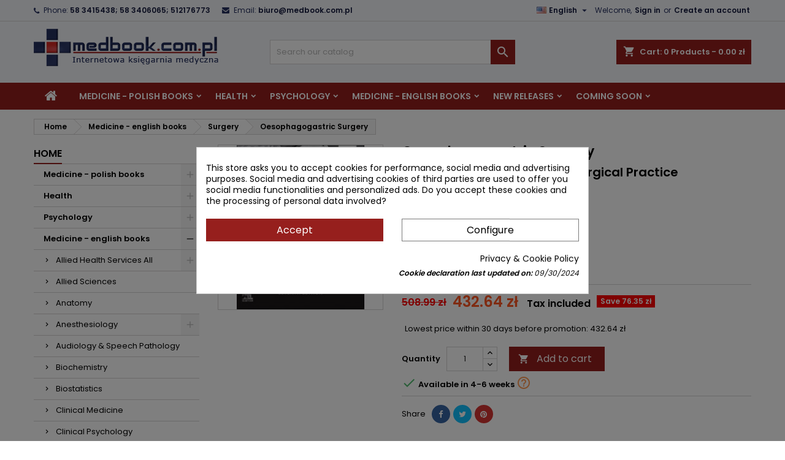

--- FILE ---
content_type: text/html; charset=utf-8
request_url: https://medbook.com.pl/en/surgery/79528-oesophagogastric-surgery-peter-lamb-graeme-couper-simon-paterson-brown-o-james-garden-94003.html
body_size: 39854
content:
<!doctype html>
<html lang="en">

  <head>
    
      
  <meta charset="utf-8">


  <meta http-equiv="x-ua-compatible" content="ie=edge">



  <title>Oesophagogastric Surgery</title>
  
    
  
  <meta name="description" content="A Companion to Specialist Surgical Practice">
  <meta name="keywords" content="">
        <link rel="canonical" href="https://medbook.com.pl/en/surgery/79528-oesophagogastric-surgery-peter-lamb-graeme-couper-simon-paterson-brown-o-james-garden-94003.html">
  
  
                  <link rel="alternate" href="https://medbook.com.pl/pl/surgery/79528-oesophagogastric-surgery-peter-lamb-graeme-couper-simon-paterson-brown-o-james-garden-94003.html" hreflang="pl">
                  <link rel="alternate" href="https://medbook.com.pl/en/surgery/79528-oesophagogastric-surgery-peter-lamb-graeme-couper-simon-paterson-brown-o-james-garden-94003.html" hreflang="en-us">
        




  <meta name='cookiesplus-added' content='true'><script data-keepinline='true'>let cookiesplusCookieValue=null;if(window.cookiesplus_debug){debugger;}
for(let cookie of document.cookie.split(';')){let[cookieName,value]=cookie.trim().split('=');if(cookieName==='cookiesplus'){cookiesplusCookieValue=decodeURIComponent(value);break;}}
if(cookiesplusCookieValue===null){console.log('%ccookiesplus cookie doesn\'t exist','background: red; color: white');throw new Error('cookiesplus cookie not found');}
try{cookiesplusCookieValue=JSON.parse(cookiesplusCookieValue);}catch(e){console.error('Failed to parse cookiesplus cookie value',e);throw new Error('Invalid cookiesplus cookie value');}
const defaultConsents={'ad_storage':false,'ad_user_data':false,'ad_personalization':false,'analytics_storage':false,'functionality_storage':false,'personalization_storage':false,'security_storage':false,};Object.keys(defaultConsents).forEach(function(key){window[key]=false;});if(cookiesplusCookieValue&&cookiesplusCookieValue.consents){const cookiesplusConsents=Object.keys(cookiesplusCookieValue.consents).filter(v=>v.startsWith('cookiesplus-finality'));cookiesplusConsents.forEach(function(key){const consent_type=cookiesplusCookieValue.consent_mode?.[key]?.consent_type;if(typeof cookiesplusCookieValue.consents!=='undefined'&&typeof cookiesplusCookieValue.consents[key]!=='undefined'&&cookiesplusCookieValue.consents[key]==='on'&&consent_type){Object.entries(consent_type).forEach(([innerKey,value])=>{if(value){window[innerKey]=true;}});}});}
window.dataLayer=window.dataLayer||[];function gtag(){dataLayer.push(arguments);}
gtag('consent','default',{'ad_storage':'denied','ad_user_data':'denied','ad_personalization':'denied','analytics_storage':'denied','functionality_storage':'denied','personalization_storage':'denied','security_storage':'denied','wait_for_update':500});gtag('consent','update',{'ad_storage':window.ad_storage?'granted':'denied','ad_user_data':window.ad_user_data?'granted':'denied','ad_personalization':window.ad_personalization?'granted':'denied','analytics_storage':window.analytics_storage?'granted':'denied','functionality_storage':window.functionality_storage?'granted':'denied','personalization_storage':window.personalization_storage?'granted':'denied','security_storage':window.security_storage?'granted':'denied',});if(cookiesplusCookieValue.consent_mode){if(cookiesplusCookieValue.consent_mode['url_passthrough']!==undefined){gtag('set','url_passthrough',cookiesplusCookieValue.consent_mode['url_passthrough']);}
if(cookiesplusCookieValue.consent_mode['ads_data_redaction']!==undefined){gtag('set','ads_data_redaction',cookiesplusCookieValue.consent_mode['ads_data_redaction']);}}</script><meta name="viewport" content="width=device-width, initial-scale=1">



  <link rel="icon" type="image/vnd.microsoft.icon" href="https://medbook.com.pl/img/favicon.ico?1632579114">
  <link rel="shortcut icon" type="image/x-icon" href="https://medbook.com.pl/img/favicon.ico?1632579114">



  
<link rel="font" rel="preload" as="font" type="font/woff2" crossorigin href="https://medbook.com.pl/themes/Medbook/assets/css/fonts/material_icons.woff2"/>
<link rel="font" rel="preload" as="font" type="font/woff2" crossorigin href="https://medbook.com.pl/themes/Medbook/assets/css/fonts/fontawesome-webfont.woff2?v=4.7.0"/>

  <link rel="stylesheet" rel="preload" as="style" href="https://medbook.com.pl/themes/Medbook/assets/css/theme.css" media="all" />
  <link rel="stylesheet" rel="preload" as="style" href="https://medbook.com.pl/themes/Medbook/assets/css/libs/jquery.bxslider.css" media="all" />
  <link rel="stylesheet" rel="preload" as="style" href="https://medbook.com.pl/themes/Medbook/assets/css/font-awesome.css" media="all" />
  <link rel="stylesheet" rel="preload" as="style" href="https://medbook.com.pl/themes/Medbook/assets/css/angartheme.css" media="all" />
  <link rel="stylesheet" rel="preload" as="style" href="https://medbook.com.pl/themes/Medbook/assets/css/home_modyficators.css" media="all" />
  <link rel="stylesheet" rel="preload" as="style" href="https://medbook.com.pl/themes/Medbook/assets/css/rwd.css" media="all" />
  <link rel="stylesheet" rel="preload" as="style" href="https://medbook.com.pl/themes/Medbook/assets/css/black.css" media="all" />
  <link rel="stylesheet" rel="preload" as="style" href="https://medbook.com.pl/modules/blockreassurance/views/dist/front.css" media="all" />
  <link rel="stylesheet" rel="preload" as="style" href="https://medbook.com.pl/themes/AngarTheme/modules/ps_searchbar/ps_searchbar.css" media="all" />
  <link rel="stylesheet" rel="preload" as="style" href="https://medbook.com.pl/modules/angarbanners/views/css/hooks.css" media="all" />
  <link rel="stylesheet" rel="preload" as="style" href="https://medbook.com.pl/modules/angarcmsdesc/views/css/angarcmsdesc.css" media="all" />
  <link rel="stylesheet" rel="preload" as="style" href="https://medbook.com.pl/modules/angarslider/views/css/angarslider.css" media="all" />
  <link rel="stylesheet" rel="preload" as="style" href="https://medbook.com.pl/modules/angarscrolltop/views/css/angarscrolltop.css" media="all" />
  <link rel="stylesheet" rel="preload" as="style" href="https://medbook.com.pl/modules/cookiesplus/views/css/cookiesplus.css" media="all" />
  <link rel="stylesheet" rel="preload" as="style" href="https://medbook.com.pl/modules/productcomments/views/css/productcomments.css" media="all" />
  <link rel="stylesheet" rel="preload" as="style" href="https://medbook.com.pl/modules/payu/css/payu.css" media="all" />
  <link rel="stylesheet" rel="preload" as="style" href="https://medbook.com.pl/modules/codfee/views/css/codfee_1.6.css" media="all" />
  <link rel="stylesheet" rel="preload" as="style" href="https://medbook.com.pl/js/jquery/ui/themes/base/minified/jquery-ui.min.css" media="all" />
  <link rel="stylesheet" rel="preload" as="style" href="https://medbook.com.pl/js/jquery/ui/themes/base/minified/jquery.ui.theme.min.css" media="all" />
  <link rel="stylesheet" rel="preload" as="style" href="https://medbook.com.pl/themes/AngarTheme/modules/blockwishlist/public/wishlist.css" media="all" />
  <link rel="stylesheet" rel="preload" as="style" href="https://ruch-osm.sysadvisors.pl/widget.css" media="all" />
  <link rel="stylesheet" rel="preload" as="style" href="https://medbook.com.pl/modules/ruch/views/css/ruch.css" media="all" />
  <link rel="stylesheet" rel="preload" as="style" href="https://medbook.com.pl/modules/amountbeforefreedelivery/views/css/amountbeforefreedelivery.css" media="all" />
  <link rel="stylesheet" rel="preload" as="style" href="https://medbook.com.pl/modules/gm_omniprice/views/css/gm_omniprice.css" media="all" />
  <link rel="stylesheet" rel="preload" as="style" href="https://medbook.com.pl/themes/Medbook/assets/css/custom.css" media="all" />


  <link rel="stylesheet" href="https://medbook.com.pl/themes/Medbook/assets/css/theme.css" type="text/css" media="all">
  <link rel="stylesheet" href="https://medbook.com.pl/themes/Medbook/assets/css/libs/jquery.bxslider.css" type="text/css" media="all">
  <link rel="stylesheet" href="https://medbook.com.pl/themes/Medbook/assets/css/font-awesome.css" type="text/css" media="all">
  <link rel="stylesheet" href="https://medbook.com.pl/themes/Medbook/assets/css/angartheme.css" type="text/css" media="all">
  <link rel="stylesheet" href="https://medbook.com.pl/themes/Medbook/assets/css/home_modyficators.css" type="text/css" media="all">
  <link rel="stylesheet" href="https://medbook.com.pl/themes/Medbook/assets/css/rwd.css" type="text/css" media="all">
  <link rel="stylesheet" href="https://medbook.com.pl/themes/Medbook/assets/css/black.css" type="text/css" media="all">
  <link rel="stylesheet" href="https://medbook.com.pl/modules/blockreassurance/views/dist/front.css" type="text/css" media="all">
  <link rel="stylesheet" href="https://medbook.com.pl/themes/AngarTheme/modules/ps_searchbar/ps_searchbar.css" type="text/css" media="all">
  <link rel="stylesheet" href="https://medbook.com.pl/modules/angarbanners/views/css/hooks.css" type="text/css" media="all">
  <link rel="stylesheet" href="https://medbook.com.pl/modules/angarcmsdesc/views/css/angarcmsdesc.css" type="text/css" media="all">
  <link rel="stylesheet" href="https://medbook.com.pl/modules/angarslider/views/css/angarslider.css" type="text/css" media="all">
  <link rel="stylesheet" href="https://medbook.com.pl/modules/angarscrolltop/views/css/angarscrolltop.css" type="text/css" media="all">
  <link rel="stylesheet" href="https://medbook.com.pl/modules/cookiesplus/views/css/cookiesplus.css" type="text/css" media="all">
  <link rel="stylesheet" href="https://medbook.com.pl/modules/productcomments/views/css/productcomments.css" type="text/css" media="all">
  <link rel="stylesheet" href="https://medbook.com.pl/modules/payu/css/payu.css" type="text/css" media="all">
  <link rel="stylesheet" href="https://medbook.com.pl/modules/codfee/views/css/codfee_1.6.css" type="text/css" media="all">
  <link rel="stylesheet" href="https://medbook.com.pl/js/jquery/ui/themes/base/minified/jquery-ui.min.css" type="text/css" media="all">
  <link rel="stylesheet" href="https://medbook.com.pl/js/jquery/ui/themes/base/minified/jquery.ui.theme.min.css" type="text/css" media="all">
  <link rel="stylesheet" href="https://medbook.com.pl/themes/AngarTheme/modules/blockwishlist/public/wishlist.css" type="text/css" media="all">
  <link rel="stylesheet" href="https://ruch-osm.sysadvisors.pl/widget.css" type="text/css" media="all">
  <link rel="stylesheet" href="https://medbook.com.pl/modules/ruch/views/css/ruch.css" type="text/css" media="all">
  <link rel="stylesheet" href="https://medbook.com.pl/modules/amountbeforefreedelivery/views/css/amountbeforefreedelivery.css" type="text/css" media="all">
  <link rel="stylesheet" href="https://medbook.com.pl/modules/gm_omniprice/views/css/gm_omniprice.css" type="text/css" media="all">
  <link rel="stylesheet" href="https://medbook.com.pl/themes/Medbook/assets/css/custom.css" type="text/css" media="all">


<link rel="stylesheet" rel="preload" as="style" href="https://fonts.googleapis.com/css?family=Poppins:400,600&amp;subset=latin,latin-ext&display=block" type="text/css" media="all" />


  

  <script type="text/javascript">
        var C_P_CMS_PAGE = 6;
        var C_P_CONSENT_DOWNLOAD = "https:\/\/medbook.com.pl\/en\/module\/cookiesplus\/front";
        var C_P_COOKIE_CONFIG = {"1":{"cookies":[{"name":"cookiesplus"},{"name":"PHP_SESSID"},{"name":"PrestaShop-#"}]},"2":{"cookies":[{"name":"twk_uuid_#"}]},"3":{"cookies":[{"name":"_ga_#"}],"consent_type":{"analytics_storage":"true"},"firingEvent":""},"4":{"cookies":[{"name":"fr"},{"name":"tr"},{"name":"_fbp"}],"consent_type":{"ad_storage":"true","ad_user_data":"true","ad_personalization":"true"},"firingEvent":""}};
        var C_P_COOKIE_VALUE = "{}";
        var C_P_DATE = "2026-01-17 04:06:12";
        var C_P_DISPLAY_AGAIN = 0;
        var C_P_DOMAIN = ".medbook.com.pl";
        var C_P_EXPIRY = 365;
        var C_P_FINALITIES_COUNT = 4;
        var C_P_NOT_AVAILABLE_OUTSIDE_EU = 1;
        var C_P_OVERLAY = "1";
        var C_P_OVERLAY_OPACITY = "0.5";
        var C_P_REFRESH = 0;
        var PS_COOKIE_SAMESITE = "Lax";
        var PS_COOKIE_SECURE = 1;
        var blockwishlistController = "https:\/\/medbook.com.pl\/en\/module\/blockwishlist\/action";
        var prestashop = {"cart":{"products":[],"totals":{"total":{"type":"total","label":"Total","amount":0,"value":"0.00\u00a0z\u0142"},"total_including_tax":{"type":"total","label":"Total (tax incl.)","amount":0,"value":"0.00\u00a0z\u0142"},"total_excluding_tax":{"type":"total","label":"Total (tax excl.)","amount":0,"value":"0.00\u00a0z\u0142"}},"subtotals":{"products":{"type":"products","label":"Subtotal","amount":0,"value":"0.00\u00a0z\u0142"},"discounts":null,"shipping":{"type":"shipping","label":"Shipping","amount":0,"value":""},"tax":null},"products_count":0,"summary_string":"0 items","vouchers":{"allowed":1,"added":[]},"discounts":[],"minimalPurchase":0,"minimalPurchaseRequired":""},"currency":{"id":3,"name":"Polish Zloty","iso_code":"PLN","iso_code_num":"985","sign":"z\u0142"},"customer":{"lastname":null,"firstname":null,"email":null,"birthday":null,"newsletter":null,"newsletter_date_add":null,"optin":null,"website":null,"company":null,"siret":null,"ape":null,"is_logged":false,"gender":{"type":null,"name":null},"addresses":[]},"language":{"name":"English (English)","iso_code":"en","locale":"en-US","language_code":"en-us","is_rtl":"0","date_format_lite":"m\/d\/Y","date_format_full":"m\/d\/Y H:i:s","id":2},"page":{"title":"","canonical":"https:\/\/medbook.com.pl\/en\/surgery\/79528-oesophagogastric-surgery-peter-lamb-graeme-couper-simon-paterson-brown-o-james-garden-94003.html","meta":{"title":"Oesophagogastric Surgery","description":"A Companion to Specialist Surgical Practice","keywords":"","robots":"index"},"page_name":"product","body_classes":{"lang-en":true,"lang-rtl":false,"country-PL":true,"currency-PLN":true,"layout-left-column":true,"page-product":true,"tax-display-enabled":true,"product-id-79528":true,"product-Oesophagogastric Surgery":true,"product-id-category-123":true,"product-id-manufacturer-533":true,"product-id-supplier-141050":true,"product-available-for-order":true},"admin_notifications":[]},"shop":{"name":"medbook.com.pl","logo":"https:\/\/medbook.com.pl\/img\/prestashop-logo-1632579114.jpg","stores_icon":"https:\/\/medbook.com.pl\/img\/logo_stores.png","favicon":"https:\/\/medbook.com.pl\/img\/favicon.ico"},"urls":{"base_url":"https:\/\/medbook.com.pl\/","current_url":"https:\/\/medbook.com.pl\/en\/surgery\/79528-oesophagogastric-surgery-peter-lamb-graeme-couper-simon-paterson-brown-o-james-garden-94003.html","shop_domain_url":"https:\/\/medbook.com.pl","img_ps_url":"https:\/\/medbook.com.pl\/img\/","img_cat_url":"https:\/\/medbook.com.pl\/img\/c\/","img_lang_url":"https:\/\/medbook.com.pl\/img\/l\/","img_prod_url":"https:\/\/medbook.com.pl\/img\/p\/","img_manu_url":"https:\/\/medbook.com.pl\/img\/m\/","img_sup_url":"https:\/\/medbook.com.pl\/img\/su\/","img_ship_url":"https:\/\/medbook.com.pl\/img\/s\/","img_store_url":"https:\/\/medbook.com.pl\/img\/st\/","img_col_url":"https:\/\/medbook.com.pl\/img\/co\/","img_url":"https:\/\/medbook.com.pl\/themes\/Medbook\/assets\/img\/","css_url":"https:\/\/medbook.com.pl\/themes\/Medbook\/assets\/css\/","js_url":"https:\/\/medbook.com.pl\/themes\/Medbook\/assets\/js\/","pic_url":"https:\/\/medbook.com.pl\/upload\/","pages":{"address":"https:\/\/medbook.com.pl\/en\/address","addresses":"https:\/\/medbook.com.pl\/en\/addresses","authentication":"https:\/\/medbook.com.pl\/en\/login","cart":"https:\/\/medbook.com.pl\/en\/cart","category":"https:\/\/medbook.com.pl\/en\/index.php?controller=category","cms":"https:\/\/medbook.com.pl\/en\/index.php?controller=cms","contact":"https:\/\/medbook.com.pl\/en\/contact-us","discount":"https:\/\/medbook.com.pl\/en\/discount","guest_tracking":"https:\/\/medbook.com.pl\/en\/guest-tracking","history":"https:\/\/medbook.com.pl\/en\/order-history","identity":"https:\/\/medbook.com.pl\/en\/identity","index":"https:\/\/medbook.com.pl\/en\/","my_account":"https:\/\/medbook.com.pl\/en\/my-account","order_confirmation":"https:\/\/medbook.com.pl\/en\/order-confirmation","order_detail":"https:\/\/medbook.com.pl\/en\/index.php?controller=order-detail","order_follow":"https:\/\/medbook.com.pl\/en\/order-follow","order":"https:\/\/medbook.com.pl\/en\/order","order_return":"https:\/\/medbook.com.pl\/en\/index.php?controller=order-return","order_slip":"https:\/\/medbook.com.pl\/en\/credit-slip","pagenotfound":"https:\/\/medbook.com.pl\/en\/page-not-found","password":"https:\/\/medbook.com.pl\/en\/password-recovery","pdf_invoice":"https:\/\/medbook.com.pl\/en\/index.php?controller=pdf-invoice","pdf_order_return":"https:\/\/medbook.com.pl\/en\/index.php?controller=pdf-order-return","pdf_order_slip":"https:\/\/medbook.com.pl\/en\/index.php?controller=pdf-order-slip","prices_drop":"https:\/\/medbook.com.pl\/en\/prices-drop","product":"https:\/\/medbook.com.pl\/en\/index.php?controller=product","search":"https:\/\/medbook.com.pl\/en\/search","sitemap":"https:\/\/medbook.com.pl\/en\/sitemap","stores":"https:\/\/medbook.com.pl\/en\/stores","supplier":"https:\/\/medbook.com.pl\/en\/supplier","register":"https:\/\/medbook.com.pl\/en\/login?create_account=1","order_login":"https:\/\/medbook.com.pl\/en\/order?login=1"},"alternative_langs":{"pl":"https:\/\/medbook.com.pl\/pl\/surgery\/79528-oesophagogastric-surgery-peter-lamb-graeme-couper-simon-paterson-brown-o-james-garden-94003.html","en-us":"https:\/\/medbook.com.pl\/en\/surgery\/79528-oesophagogastric-surgery-peter-lamb-graeme-couper-simon-paterson-brown-o-james-garden-94003.html"},"theme_assets":"\/themes\/Medbook\/assets\/","actions":{"logout":"https:\/\/medbook.com.pl\/en\/?mylogout="},"no_picture_image":{"bySize":{"small_default":{"url":"https:\/\/medbook.com.pl\/img\/p\/en-default-small_default.jpg","width":98,"height":98},"cart_default":{"url":"https:\/\/medbook.com.pl\/img\/p\/en-default-cart_default.jpg","width":125,"height":125},"home_default":{"url":"https:\/\/medbook.com.pl\/img\/p\/en-default-home_default.jpg","width":259,"height":259},"medium_default":{"url":"https:\/\/medbook.com.pl\/img\/p\/en-default-medium_default.jpg","width":452,"height":452},"large_default":{"url":"https:\/\/medbook.com.pl\/img\/p\/en-default-large_default.jpg","width":800,"height":800}},"small":{"url":"https:\/\/medbook.com.pl\/img\/p\/en-default-small_default.jpg","width":98,"height":98},"medium":{"url":"https:\/\/medbook.com.pl\/img\/p\/en-default-home_default.jpg","width":259,"height":259},"large":{"url":"https:\/\/medbook.com.pl\/img\/p\/en-default-large_default.jpg","width":800,"height":800},"legend":""}},"configuration":{"display_taxes_label":true,"display_prices_tax_incl":true,"is_catalog":false,"show_prices":true,"opt_in":{"partner":false},"quantity_discount":{"type":"discount","label":"Unit discount"},"voucher_enabled":1,"return_enabled":0},"field_required":[],"breadcrumb":{"links":[{"title":"Home","url":"https:\/\/medbook.com.pl\/en\/"},{"title":"Medicine - english books","url":"https:\/\/medbook.com.pl\/en\/9-medicine-english-books"},{"title":"Surgery","url":"https:\/\/medbook.com.pl\/en\/123-surgery"},{"title":"Oesophagogastric Surgery","url":"https:\/\/medbook.com.pl\/en\/surgery\/79528-oesophagogastric-surgery-peter-lamb-graeme-couper-simon-paterson-brown-o-james-garden-94003.html"}],"count":4},"link":{"protocol_link":"https:\/\/","protocol_content":"https:\/\/"},"time":1768619172,"static_token":"66fcb9473606c23e490afeed94664495","token":"9f2bb35b587d6656c2ebd7cfffd33dd2","debug":false};
        var productsAlreadyTagged = [];
        var psemailsubscription_subscription = "https:\/\/medbook.com.pl\/en\/module\/ps_emailsubscription\/subscription";
        var psr_icon_color = "#716B67";
        var removeFromWishlistUrl = "https:\/\/medbook.com.pl\/en\/module\/blockwishlist\/action?action=deleteProductFromWishlist";
        var ssIsCeInstalled = false;
        var wishlistAddProductToCartUrl = "https:\/\/medbook.com.pl\/en\/module\/blockwishlist\/action?action=addProductToCart";
        var wishlistUrl = "https:\/\/medbook.com.pl\/en\/module\/blockwishlist\/view";
      </script>



  <script type="text/javascript">
var sp_link_base ='https://medbook.com.pl';
</script>

<script type="text/javascript">
function renderDataAjax(jsonData)
{
    for (var key in jsonData) {
	    if(key=='java_script')
        {
            $('body').append(jsonData[key]);
        }
        else
            if($('#ets_speed_dy_'+key).length)
              $('#ets_speed_dy_'+key).replaceWith(jsonData[key]);  
    }
    if($('#header .shopping_cart').length && $('#header .cart_block').length)
    {
        var shopping_cart = new HoverWatcher('#header .shopping_cart');
        var cart_block = new HoverWatcher('#header .cart_block');
        $("#header .shopping_cart a:first").live("hover",
            function(){
    			if (ajaxCart.nb_total_products > 0 || parseInt($('.ajax_cart_quantity').html()) > 0)
    				$("#header .cart_block").stop(true, true).slideDown(450);
    		},
    		function(){
    			setTimeout(function(){
    				if (!shopping_cart.isHoveringOver() && !cart_block.isHoveringOver())
    					$("#header .cart_block").stop(true, true).slideUp(450);
    			}, 200);
    		}
        );
    }
    if(typeof jsonData.custom_js!== undefined && jsonData.custom_js)
        $('head').append('<script src="'+sp_link_base+'/modules/ets_pagecache/views/js/script_custom.js">');
}
</script>

<style>
.layered_filter_ul .radio,.layered_filter_ul .checkbox {
    display: inline-block;
}
.ets_speed_dynamic_hook .cart-products-count{
    display:none!important;
}
.ets_speed_dynamic_hook .ajax_cart_quantity ,.ets_speed_dynamic_hook .ajax_cart_product_txt,.ets_speed_dynamic_hook .ajax_cart_product_txt_s{
    display:none!important;
}
.ets_speed_dynamic_hook .shopping_cart > a:first-child:after {
    display:none!important;
}
</style>
<style type="text/css">
body {
background-color: #ffffff;
font-family: "Poppins", Arial, Helvetica, sans-serif;
}

.products .product-miniature .product-title {
height: 50px;
}

.products .product-miniature .product-title a {
font-size: 14px;
line-height: 16px;
}

#content-wrapper .products .product-miniature .product-desc {
height: 36px;
}

@media (min-width: 991px) {
#home_categories ul li .cat-container {
min-height: 0px;
}
}

@media (min-width: 768px) {
#_desktop_logo {
padding-top: 12px;
padding-bottom: 0px;
}
}

nav.header-nav {
background: #f4f5f9;
}

nav.header-nav,
.header_sep2 #contact-link span.shop-phone,
.header_sep2 #contact-link span.shop-phone.shop-tel,
.header_sep2 #contact-link span.shop-phone:last-child,
.header_sep2 .lang_currency_top,
.header_sep2 .lang_currency_top:last-child,
.header_sep2 #_desktop_currency_selector,
.header_sep2 #_desktop_language_selector,
.header_sep2 #_desktop_user_info {
border-color: #d6d4d4;
}

#contact-link,
#contact-link a,
.lang_currency_top span.lang_currency_text,
.lang_currency_top .dropdown i.expand-more,
nav.header-nav .user-info span,
nav.header-nav .user-info a.logout,
#languages-block-top div.current,
nav.header-nav a{
color: #263160;
}

#contact-link span.shop-phone strong,
#contact-link span.shop-phone strong a,
.lang_currency_top span.expand-more,
nav.header-nav .user-info a.account {
color: #161c40;
}

#contact-link span.shop-phone i {
color: #263160;
}

.header-top {
background: #f4f5f9;
}

div#search_widget form button[type=submit] {
background: #961f1d;
color: #ffffff;
}

div#search_widget form button[type=submit]:hover {
background: #d72c26;
color: #ffffff;
}


#header div#_desktop_cart .blockcart .header {
background: #961f1d;
}

#header div#_desktop_cart .blockcart .header a.cart_link {
color: #ffffff;
}


#homepage-slider .bx-wrapper .bx-pager.bx-default-pager a:hover,
#homepage-slider .bx-wrapper .bx-pager.bx-default-pager a.active{
background: #961f1d;
}

div#rwd_menu {
background: #961f1d;
}

div#rwd_menu,
div#rwd_menu a {
color: #ffffff;
}

div#rwd_menu,
div#rwd_menu .rwd_menu_item,
div#rwd_menu .rwd_menu_item:first-child {
border-color: #f4f5f9;
}

div#rwd_menu .rwd_menu_item:hover,
div#rwd_menu .rwd_menu_item:focus,
div#rwd_menu .rwd_menu_item a:hover,
div#rwd_menu .rwd_menu_item a:focus {
color: #ffffff;
background: #d72c26;
}

#mobile_top_menu_wrapper2 .top-menu li a:hover,
.rwd_menu_open ul.user_info li a:hover {
background: #d72c26;
color: #ffffff;
}

#_desktop_top_menu{
background: #961f1d;
}

#_desktop_top_menu,
#_desktop_top_menu > ul > li,
.menu_sep1 #_desktop_top_menu > ul > li,
.menu_sep1 #_desktop_top_menu > ul > li:last-child,
.menu_sep2 #_desktop_top_menu,
.menu_sep2 #_desktop_top_menu > ul > li,
.menu_sep2 #_desktop_top_menu > ul > li:last-child,
.menu_sep3 #_desktop_top_menu,
.menu_sep4 #_desktop_top_menu,
.menu_sep5 #_desktop_top_menu,
.menu_sep6 #_desktop_top_menu {
border-color: #f4f5f9;
}

#_desktop_top_menu > ul > li > a {
color: #ffffff;
}

#_desktop_top_menu > ul > li:hover > a {
color: #ffffff;
background: #d72c26;
}

.submenu1 #_desktop_top_menu .popover.sub-menu ul.top-menu li a:hover {
background: #d72c26;
color: #ffffff;
}

#home_categories .homecat_title span {
border-color: #961f1d;
}

#home_categories ul li .homecat_name span {
background: #961f1d;
}

#home_categories ul li a.view_more {
background: #961f1d;
color: #ffffff;
border-color: #961f1d;
}

#home_categories ul li a.view_more:hover {
background: #d72c26;
color: #ffffff;
border-color: #d72c26;
}

.columns .text-uppercase a,
.columns .text-uppercase span,
.columns div#_desktop_cart .cart_index_title a,
#home_man_product .catprod_title a span {
border-color: #961f1d;
}

#index .tabs ul.nav-tabs li.nav-item a.active,
#index .tabs ul.nav-tabs li.nav-item a:hover,
.index_title a,
.index_title span {
border-color: #961f1d;
}

a.product-flags-plist span.product-flag.new,
#home_cat_product a.product-flags-plist span.product-flag.new,
#product #content .product-flags li,
#product #content .product-flags .product-flag.new {
background: #961f1d;
}

.products .product-miniature .product-title a,
#home_cat_product ul li .right-block .name_block a {
color: #000000;
}

.products .product-miniature span.price,
#home_cat_product ul li .product-price-and-shipping .price,
.ui-widget .search_right span.search_price {
color: #ff5722;
}

.button-container .add-to-cart:hover,
#subcart .cart-buttons .viewcart:hover {
background: #d72c26;
color: #ffffff;
border-color: #d72c26;
}

.button-container .add-to-cart,
.button-container .add-to-cart:disabled,
#subcart .cart-buttons .viewcart {
background: #961f1d;
color: #ffffff;
border-color: #961f1d;
}

#home_cat_product .catprod_title span {
border-color: #961f1d;
}

#home_man .man_title span {
border-color: #961f1d;
}

div#angarinfo_block .icon_cms {
color: #961f1d;
}

.footer-container {
background: #1b1a1b;
}

.footer-container,
.footer-container .h3,
.footer-container .links .title,
.row.social_footer {
border-color: #363636;
}

.footer-container .h3 span,
.footer-container .h3 a,
.footer-container .links .title span.h3,
.footer-container .links .title a.h3 {
border-color: #961f1d;
}

.footer-container,
.footer-container .h3,
.footer-container .links .title .h3,
.footer-container a,
.footer-container li a,
.footer-container .links ul>li a {
color: #ffffff;
}

.block_newsletter .btn-newsletter {
background: #961f1d;
color: #ffffff;
}

.block_newsletter .btn-newsletter:hover {
background: #d72c26;
color: #ffffff;
}

.footer-container .bottom-footer {
background: #1b1a1b;
border-color: #363636;
color: #ffffff;
}

.product-prices .current-price span.price {
color: #ff5722;
}

.product-add-to-cart button.btn.add-to-cart:hover {
background: #d72c26;
color: #ffffff;
border-color: #d72c26;
}

.product-add-to-cart button.btn.add-to-cart,
.product-add-to-cart button.btn.add-to-cart:disabled {
background: #961f1d;
color: #ffffff;
border-color: #961f1d;
}

#product .tabs ul.nav-tabs li.nav-item a.active,
#product .tabs ul.nav-tabs li.nav-item a:hover,
#product .index_title span,
.page-product-heading span,
body #product-comments-list-header .comments-nb {
border-color: #961f1d;
}

body .btn-primary:hover {
background: #3aa04c;
color: #ffffff;
border-color: #196f28;
}

body .btn-primary,
body .btn-primary.disabled,
body .btn-primary:disabled,
body .btn-primary.disabled:hover {
background: #43b754;
color: #ffffff;
border-color: #399a49;
}

body .btn-secondary:hover {
background: #eeeeee;
color: #000000;
border-color: #d8d8d8;
}

body .btn-secondary,
body .btn-secondary.disabled,
body .btn-secondary:disabled,
body .btn-secondary.disabled:hover {
background: #f6f6f6;
color: #000000;
border-color: #d8d8d8;
}

.form-control:focus, .input-group.focus {
border-color: #dbdbdb;
outline-color: #dbdbdb;
}

body .pagination .page-list .current a,
body .pagination .page-list a:hover,
body .pagination .page-list .current a.disabled,
body .pagination .page-list .current a.disabled:hover {
color: #961f1d;
}

.page-my-account #content .links a:hover i {
color: #961f1d;
}

#scroll_top {
background: #961f1d;
color: #ffffff;
}

#scroll_top:hover,
#scroll_top:focus {
background: #d72c26;
color: #ffffff;
}

</style><script src="https://mapa.ecommerce.poczta-polska.pl/widget/scripts/ppwidget.js"></script><style>div#cookiesplus-modal,#cookiesplus-modal>div,#cookiesplus-modal p{background-color:#fff !important}#cookiesplus-modal>div,#cookiesplus-modal p{color:#000 !important}#cookiesplus-modal button.cookiesplus-accept{background-color:#961f1d}#cookiesplus-modal button.cookiesplus-accept{border:1px solid #961f1d}#cookiesplus-modal button.cookiesplus-accept{color:#fff}#cookiesplus-modal button.cookiesplus-accept{font-size:16px}#cookiesplus-modal button.cookiesplus-more-information{background-color:#fff}#cookiesplus-modal button.cookiesplus-more-information{border:1px solid #7a7a7a}#cookiesplus-modal button.cookiesplus-more-information{color:#000}#cookiesplus-modal button.cookiesplus-more-information{font-size:16px}#cookiesplus-modal button.cookiesplus-reject{background-color:#fff}#cookiesplus-modal button.cookiesplus-reject{border:1px solid #961f1d}#cookiesplus-modal button.cookiesplus-reject{color:#961f1d}#cookiesplus-modal button.cookiesplus-reject{font-size:16px}#cookiesplus-modal button.cookiesplus-save:not([disabled]){background-color:#fff}#cookiesplus-modal button.cookiesplus-save:not([disabled]){border:1px solid #7a7a7a}#cookiesplus-modal button.cookiesplus-save:not([disabled]){color:#000}#cookiesplus-modal button.cookiesplus-save{font-size:16px}#cookiesplus-tab{bottom:0;left:0}</style><!-- Orlen-hookHeader product --><script type="text/javascript">
   var abfd_url = "https://medbook.com.pl/en/module/amountbeforefreedelivery/ajax";
</script>



            
        <!-- Google Tag Manager -->
        <script>
            (function(w,d,s,l,i){w[l]=w[l]||[];w[l].push({'gtm.start':
            new Date().getTime(),event:'gtm.js'});var f=d.getElementsByTagName(s)[0],
            j=d.createElement(s),dl=l!='dataLayer'?'&l='+l:'';j.async=true;j.src=
            'https://www.googletagmanager.com/gtm.js?id='+i+dl;f.parentNode.insertBefore(j,f);
            })(window,document,'script','dataLayer','GTM-KMN82VD');
        </script>
        <!-- End Google Tag Manager -->
        
    
    
  <meta property="og:type" content="product">
  <meta property="og:url" content="https://medbook.com.pl/en/surgery/79528-oesophagogastric-surgery-peter-lamb-graeme-couper-simon-paterson-brown-o-james-garden-94003.html">
  <meta property="og:title" content="Oesophagogastric Surgery">
  <meta property="og:site_name" content="medbook.com.pl">
  <meta property="og:description" content="A Companion to Specialist Surgical Practice">
    <meta property="og:image" content="https://medbook.com.pl/1382754-large_default/oesophagogastric-surgery-peter-lamb-graeme-couper-simon-paterson-brown-o-james-garden.jpg">
      <meta property="product:pretax_price:amount" content="432.64">
  <meta property="product:pretax_price:currency" content="PLN">
  <meta property="product:price:amount" content="432.64">
  <meta property="product:price:currency" content="PLN">
      <meta property="product:weight:value" content="0.900000">
  <meta property="product:weight:units" content="kg">
  
  </head>

  <body id="product" class="lang-en country-pl currency-pln layout-left-column page-product tax-display-enabled product-id-79528 product-oesophagogastric-surgery product-id-category-123 product-id-manufacturer-533 product-id-supplier-141050 product-available-for-order live_edit_0  ps_177 ps_178
	no_bg #ffffff bg_attatchment_fixed bg_position_tl bg_repeat_xy bg_size_initial slider_position_column slider_controls_black banners_top2 banners_top_tablets2 banners_top_phones1 banners_bottom2 banners_bottom_tablets2 banners_bottom_phones1 submenu2 pl_1col_qty_5 pl_2col_qty_4 pl_3col_qty_3 pl_1col_qty_bigtablets_4 pl_2col_qty_bigtablets_3 pl_3col_qty_bigtablets_2 pl_1col_qty_tablets_3 pl_1col_qty_phones_1 home_tabs2 pl_border_type2 50 14 16 pl_button_icon_no pl_button_qty2 pl_desc_no pl_reviews_no pl_availability_yes  hide_reference_no hide_reassurance_yes product_tabs1    menu_sep0 header_sep1 slider_boxed feat_cat_style2 feat_cat4 feat_cat_bigtablets2 feat_cat_tablets2 feat_cat_phones0 all_products_no pl_colors_yes newsletter_info_yes stickycart_yes stickymenu_yes homeicon_no pl_man_empty_line product_hide_man_no  pl_ref_yes  mainfont_Poppins bg_white standard_carusele not_logged  ">

    
            <!-- Google Tag Manager (noscript) -->
        <noscript>
            <iframe src="https://www.googletagmanager.com/ns.html?id=GTM-KMN82VD" height="0" width="0" style="display:none;visibility:hidden"></iframe>
        </noscript>
        <!-- End Google Tag Manager (noscript) -->
    

    <main>
      
              

      <header id="header">
        
          


  <div class="header-banner">
    <div id="abfd_banner" class="abfd_block abfd_ajax_block" data-hook-name="displayBanner" style="padding:10px; color:#31708f; background-color:#d9edf7; font-size:14px; display:none;">
   <div class="container">
         </div>
</div>
  </div>



  <nav class="header-nav">
    <div class="container">
      <div class="row">
          <div class="col-md-12 col-xs-12">
            
<div id="_desktop_contact_link">
  <div id="contact-link">

			<span class="shop-phone contact_link">
			<a href="https://medbook.com.pl/en/contact-us">Contact</a>
		</span>
	
			<span class="shop-phone shop-tel">
			<i class="fa fa-phone"></i>
			<span class="shop-phone_text">Phone:</span>
			<strong><a href="tel:58 3415438; 58 3406065; 512176773">58 3415438; 58 3406065; 512176773</a></strong>
		</span>
	
			<span class="shop-phone shop-email">
			<i class="fa fa-envelope"></i>
			<span class="shop-phone_text">Email:</span>
			<strong><a href="&#109;&#97;&#105;&#108;&#116;&#111;&#58;%62%69%75%72%6f@%6d%65%64%62%6f%6f%6b.%63%6f%6d.%70%6c" >&#x62;&#x69;&#x75;&#x72;&#x6f;&#x40;&#x6d;&#x65;&#x64;&#x62;&#x6f;&#x6f;&#x6b;&#x2e;&#x63;&#x6f;&#x6d;&#x2e;&#x70;&#x6c;</a></strong>
		</span>
	

  </div>
</div>


            <div id="_desktop_user_info">
  <div class="user-info">


	<ul class="user_info hidden-md-up">

		
			<li><a href="https://medbook.com.pl/en/my-account" title="Log in to your customer account" rel="nofollow">Sign in</a></li>
			<li><a href="https://medbook.com.pl/en/login?create_account=1" title="Log in to your customer account" rel="nofollow">Create an account</a></li>

		
	</ul>


	<div class="hidden-sm-down">
		<span class="welcome">Welcome,</span>
					<a class="account" href="https://medbook.com.pl/en/my-account" title="Log in to your customer account" rel="nofollow">Sign in</a>

			<span class="or">or</span>

			<a class="account" href="https://medbook.com.pl/en/login?create_account=1" title="Log in to your customer account" rel="nofollow">Create an account</a>
			</div>


  </div>
</div><div id="_desktop_language_selector" class="lang_currency_top">
  <div class="language-selector-wrapper">
	<div class="language-selector dropdown js-dropdown">
	  <button data-toggle="dropdown" class="hidden-sm-down2 btn-unstyle" aria-haspopup="true" aria-expanded="false" aria-label="Language dropdown">
		<img src="https://medbook.com.pl/img/l/2.jpg" alt="en" width="16" height="11" />
		<span class="expand-more">English</span>
		<i class="material-icons expand-more">&#xE5C5;</i>
	  </button>
	  <ul class="dropdown-menu hidden-sm-down2" aria-labelledby="language-selector-label">
				  <li >
			<a href="https://medbook.com.pl/pl/surgery/79528-oesophagogastric-surgery-peter-lamb-graeme-couper-simon-paterson-brown-o-james-garden-94003.html" class="dropdown-item">
				<img src="https://medbook.com.pl/img/l/1.jpg" alt="pl" width="16" height="11" />
				<span>Polski</span>
			</a>
		  </li>
				  <li  class="current" >
			<a href="https://medbook.com.pl/en/surgery/79528-oesophagogastric-surgery-peter-lamb-graeme-couper-simon-paterson-brown-o-james-garden-94003.html" class="dropdown-item">
				<img src="https://medbook.com.pl/img/l/2.jpg" alt="en" width="16" height="11" />
				<span>English</span>
			</a>
		  </li>
			  </ul>
	</div>
  </div>
</div>

          </div>
      </div>
    </div>
  </nav>



  <div class="header-top">
    <div class="container">
	  <div class="row">
        <div class="col-md-4 hidden-sm-down2" id="_desktop_logo">
                            <a href="https://medbook.com.pl/">
                  <img class="logo img-responsive" src="https://medbook.com.pl/img/prestashop-logo-1632579114.jpg" alt="medbook.com.pl">
                </a>
                    </div>
		
<div id="_desktop_cart">

	<div class="cart_top">

		<div class="blockcart cart-preview inactive" data-refresh-url="//medbook.com.pl/en/module/ps_shoppingcart/ajax">
			<div class="header">
			
				<div class="cart_index_title">
					<a class="cart_link" rel="nofollow" href="//medbook.com.pl/en/cart?action=show">
						<i class="material-icons shopping-cart">shopping_cart</i>
						<span class="hidden-sm-down cart_title">Cart:</span>
						<span class="cart-products-count">
							0<span> Products - 0.00 zł</span>
						</span>
					</a>
				</div>


				<div id="subcart">

					<ul class="cart_products">

											<li>There are no more items in your cart</li>
					
										</ul>

					<ul class="cart-subtotals">

				
						<li>
							<span class="text">Shipping</span>
							<span class="value"></span>
							<span class="clearfix"></span>
						</li>

						<li>
							<span class="text">Total</span>
							<span class="value">0.00 zł</span>
							<span class="clearfix"></span>
						</li>

					</ul>

					<div class="cart-buttons">
						<a class="btn btn-primary viewcart" href="//medbook.com.pl/en/cart?action=show">Check Out <i class="material-icons">&#xE315;</i></a>
											</div>

				</div>

			</div>
		</div>

	</div>

</div>


<!-- Block search module TOP -->
<div id="_desktop_search_widget" class="col-lg-4 col-md-4 col-sm-12 search-widget hidden-sm-down ">
	<div id="search_widget" data-search-controller-url="//medbook.com.pl/en/search">
		<form method="get" action="//medbook.com.pl/en/search">
			<input type="hidden" name="controller" value="search">
			<input type="text" name="s" value="" placeholder="Search our catalog" aria-label="Search">
			<button type="submit">
				<i class="material-icons search">&#xE8B6;</i>
				<span class="hidden-xl-down">Search</span>
			</button>
		</form>
	</div>
</div>
<!-- /Block search module TOP -->

		<div class="clearfix"></div>
	  </div>
    </div>

	<div id="rwd_menu" class="hidden-md-up">
		<div class="container">
			<div id="menu-icon2" class="rwd_menu_item"><i class="material-icons d-inline">&#xE5D2;</i></div>
			<div id="search-icon" class="rwd_menu_item"><i class="material-icons search">&#xE8B6;</i></div>
			<div id="user-icon" class="rwd_menu_item"><i class="material-icons logged">&#xE7FF;</i></div>
			<div id="_mobile_cart" class="rwd_menu_item"></div>
		</div>
		<div class="clearfix"></div>
	</div>

	<div class="container">
		<div id="mobile_top_menu_wrapper2" class="rwd_menu_open hidden-md-up" style="display:none;">
			<div class="js-top-menu mobile" id="_mobile_top_menu"></div>
		</div>

		<div id="mobile_search_wrapper" class="rwd_menu_open hidden-md-up" style="display:none;">
			<div id="_mobile_search_widget"></div>
		</div>

		<div id="mobile_user_wrapper" class="rwd_menu_open hidden-md-up" style="display:none;">
			<div id="_mobile_user_info"></div>
		</div>
	</div>
  </div>
  

<div class="menu js-top-menu position-static hidden-sm-down" id="_desktop_top_menu">
    

      <ul class="top-menu container" id="top-menu" data-depth="0">

					<li class="home_icon"><a href="https://medbook.com.pl/"><i class="icon-home"></i><span>Home</span></a></li>
		
	    
							<li class="category" id="category-12">
								  <a
					class="dropdown-item sf-with-ul"
					href="https://medbook.com.pl/en/12-medicine-polish-books" data-depth="0"
									  >
										  					  					  <span class="float-xs-right hidden-md-up">
						<span data-target="#top_sub_menu_30479" data-toggle="collapse" class="navbar-toggler collapse-icons">
						  <i class="material-icons add">&#xE313;</i>
						  <i class="material-icons remove">&#xE316;</i>
						</span>
					  </span>
										Medicine - polish books
				  </a>
				  				  <div  class="popover sub-menu js-sub-menu collapse" id="top_sub_menu_30479">
					

      <ul class="top-menu container"  data-depth="1">

		
	    
							<li class="category" id="category-13">
								  <a
					class="dropdown-item dropdown-submenu"
					href="https://medbook.com.pl/en/13-anatomy" data-depth="1"
									  >
										Anatomy
				  </a>
				  				</li>
							<li class="category" id="category-14">
								  <a
					class="dropdown-item dropdown-submenu"
					href="https://medbook.com.pl/en/14-anestezjology-intensive-care" data-depth="1"
									  >
										Anestezjology &amp; intensive care
				  </a>
				  				</li>
							<li class="category" id="category-15">
								  <a
					class="dropdown-item dropdown-submenu"
					href="https://medbook.com.pl/en/15-chemistry-biochemistry" data-depth="1"
									  >
										Chemistry &amp; biochemistry
				  </a>
				  				</li>
							<li class="category" id="category-16">
								  <a
					class="dropdown-item dropdown-submenu sf-with-ul"
					href="https://medbook.com.pl/en/16-surgery" data-depth="1"
									  >
										  					  					  <span class="float-xs-right hidden-md-up">
						<span data-target="#top_sub_menu_70986" data-toggle="collapse" class="navbar-toggler collapse-icons">
						  <i class="material-icons add">&#xE313;</i>
						  <i class="material-icons remove">&#xE316;</i>
						</span>
					  </span>
										Surgery
				  </a>
				  				  <div  class="collapse" id="top_sub_menu_70986">
					

      <ul class="top-menu container"  data-depth="2">

		
	    
							<li class="category" id="category-207">
								  <a
					class="dropdown-item"
					href="https://medbook.com.pl/en/207-pediatric-surgery" data-depth="2"
									  >
										Pediatric surgery
				  </a>
				  				</li>
							<li class="category" id="category-213">
								  <a
					class="dropdown-item"
					href="https://medbook.com.pl/en/213-abdominal-surgery" data-depth="2"
									  >
										Abdominal surgery
				  </a>
				  				</li>
							<li class="category" id="category-208">
								  <a
					class="dropdown-item"
					href="https://medbook.com.pl/en/208-vascular-surgery" data-depth="2"
									  >
										Vascular surgery
				  </a>
				  				</li>
							<li class="category" id="category-206">
								  <a
					class="dropdown-item"
					href="https://medbook.com.pl/en/206-general-surgery" data-depth="2"
									  >
										General surgery
				  </a>
				  				</li>
							<li class="category" id="category-292">
								  <a
					class="dropdown-item"
					href="https://medbook.com.pl/en/292-oncologic-surgery" data-depth="2"
									  >
										Oncologic surgery
				  </a>
				  				</li>
							<li class="category" id="category-202">
								  <a
					class="dropdown-item"
					href="https://medbook.com.pl/en/202-plastic-surgery" data-depth="2"
									  >
										Plastic surgery
				  </a>
				  				</li>
							<li class="category" id="category-210">
								  <a
					class="dropdown-item"
					href="https://medbook.com.pl/en/210-cardiac-surgery" data-depth="2"
									  >
										Cardiac surgery
				  </a>
				  				</li>
							<li class="category" id="category-209">
								  <a
					class="dropdown-item"
					href="https://medbook.com.pl/en/209-neurosurgery" data-depth="2"
									  >
										Neurosurgery
				  </a>
				  				</li>
							<li class="category" id="category-195">
								  <a
					class="dropdown-item"
					href="https://medbook.com.pl/en/195-orthopedics" data-depth="2"
									  >
										Orthopedics
				  </a>
				  				</li>
							<li class="category" id="category-212">
								  <a
					class="dropdown-item"
					href="https://medbook.com.pl/en/212-thoracic-surgery" data-depth="2"
									  >
										Thoracic surgery
				  </a>
				  				</li>
							<li class="category" id="category-199">
								  <a
					class="dropdown-item"
					href="https://medbook.com.pl/en/199-urology" data-depth="2"
									  >
										Urology
				  </a>
				  				</li>
			
		
      </ul>


									  </div>
				  				</li>
							<li class="category" id="category-17">
								  <a
					class="dropdown-item dropdown-submenu"
					href="https://medbook.com.pl/en/17-infectious-diseases" data-depth="1"
									  >
										Infectious diseases
				  </a>
				  				</li>
							<li class="category" id="category-18">
								  <a
					class="dropdown-item dropdown-submenu"
					href="https://medbook.com.pl/en/18-dermatology-and-cosmetology" data-depth="1"
									  >
										Dermatology and cosmetology
				  </a>
				  				</li>
							<li class="category" id="category-19">
								  <a
					class="dropdown-item dropdown-submenu"
					href="https://medbook.com.pl/en/19-laboratory-medicine" data-depth="1"
									  >
										Laboratory medicine
				  </a>
				  				</li>
							<li class="category" id="category-45">
								  <a
					class="dropdown-item dropdown-submenu"
					href="https://medbook.com.pl/en/45-diagnostic-imaging" data-depth="1"
									  >
										Diagnostic imaging
				  </a>
				  				</li>
							<li class="category" id="category-31">
								  <a
					class="dropdown-item dropdown-submenu"
					href="https://medbook.com.pl/en/31-for-candidates-for-medical-studies" data-depth="1"
									  >
										For candidates for medical studies
				  </a>
				  				</li>
							<li class="category" id="category-20">
								  <a
					class="dropdown-item dropdown-submenu"
					href="https://medbook.com.pl/en/20-epidemiology-and-public-health" data-depth="1"
									  >
										Epidemiology and public health
				  </a>
				  				</li>
							<li class="category" id="category-21">
								  <a
					class="dropdown-item dropdown-submenu"
					href="https://medbook.com.pl/en/21-pharmacy" data-depth="1"
									  >
										Pharmacy
				  </a>
				  				</li>
							<li class="category" id="category-22">
								  <a
					class="dropdown-item dropdown-submenu"
					href="https://medbook.com.pl/en/22-pharmacology" data-depth="1"
									  >
										Pharmacology
				  </a>
				  				</li>
							<li class="category" id="category-23">
								  <a
					class="dropdown-item dropdown-submenu"
					href="https://medbook.com.pl/en/23-physiology" data-depth="1"
									  >
										Physiology
				  </a>
				  				</li>
							<li class="category" id="category-24">
								  <a
					class="dropdown-item dropdown-submenu"
					href="https://medbook.com.pl/en/24-genetics" data-depth="1"
									  >
										Genetics
				  </a>
				  				</li>
							<li class="category" id="category-25">
								  <a
					class="dropdown-item dropdown-submenu"
					href="https://medbook.com.pl/en/25-gynecology-and-obstetrics" data-depth="1"
									  >
										Gynecology and obstetrics
				  </a>
				  				</li>
							<li class="category" id="category-26">
								  <a
					class="dropdown-item dropdown-submenu"
					href="https://medbook.com.pl/en/26-histology-embryology" data-depth="1"
									  >
										Histology &amp; embryology
				  </a>
				  				</li>
							<li class="category" id="category-28">
								  <a
					class="dropdown-item dropdown-submenu"
					href="https://medbook.com.pl/en/28-immunology" data-depth="1"
									  >
										Immunology
				  </a>
				  				</li>
							<li class="category" id="category-29">
								  <a
					class="dropdown-item dropdown-submenu sf-with-ul"
					href="https://medbook.com.pl/en/29-internal-medicine" data-depth="1"
									  >
										  					  					  <span class="float-xs-right hidden-md-up">
						<span data-target="#top_sub_menu_32314" data-toggle="collapse" class="navbar-toggler collapse-icons">
						  <i class="material-icons add">&#xE313;</i>
						  <i class="material-icons remove">&#xE316;</i>
						</span>
					  </span>
										Internal medicine
				  </a>
				  				  <div  class="collapse" id="top_sub_menu_32314">
					

      <ul class="top-menu container"  data-depth="2">

		
	    
							<li class="category" id="category-182">
								  <a
					class="dropdown-item"
					href="https://medbook.com.pl/en/182-alergology" data-depth="2"
									  >
										Alergology
				  </a>
				  				</li>
							<li class="category" id="category-211">
								  <a
					class="dropdown-item"
					href="https://medbook.com.pl/en/211-angiology" data-depth="2"
									  >
										Angiology
				  </a>
				  				</li>
							<li class="category" id="category-184">
								  <a
					class="dropdown-item"
					href="https://medbook.com.pl/en/184-diabetology" data-depth="2"
									  >
										Diabetology
				  </a>
				  				</li>
							<li class="category" id="category-186">
								  <a
					class="dropdown-item"
					href="https://medbook.com.pl/en/186-endocrinology" data-depth="2"
									  >
										Endocrinology
				  </a>
				  				</li>
							<li class="category" id="category-187">
								  <a
					class="dropdown-item"
					href="https://medbook.com.pl/en/187-gastroenterology" data-depth="2"
									  >
										Gastroenterology
				  </a>
				  				</li>
							<li class="category" id="category-188">
								  <a
					class="dropdown-item"
					href="https://medbook.com.pl/en/188-geriatrics" data-depth="2"
									  >
										Geriatrics
				  </a>
				  				</li>
							<li class="category" id="category-189">
								  <a
					class="dropdown-item"
					href="https://medbook.com.pl/en/189-hematology" data-depth="2"
									  >
										Hematology
				  </a>
				  				</li>
							<li class="category" id="category-203">
								  <a
					class="dropdown-item"
					href="https://medbook.com.pl/en/203-hepatology" data-depth="2"
									  >
										Hepatology
				  </a>
				  				</li>
							<li class="category" id="category-190">
								  <a
					class="dropdown-item"
					href="https://medbook.com.pl/en/190-cardiology" data-depth="2"
									  >
										Cardiology
				  </a>
				  				</li>
							<li class="category" id="category-205">
								  <a
					class="dropdown-item"
					href="https://medbook.com.pl/en/205-general-medicine" data-depth="2"
									  >
										General medicine
				  </a>
				  				</li>
							<li class="category" id="category-194">
								  <a
					class="dropdown-item"
					href="https://medbook.com.pl/en/194-nephrology" data-depth="2"
									  >
										Nephrology
				  </a>
				  				</li>
							<li class="category" id="category-197">
								  <a
					class="dropdown-item"
					href="https://medbook.com.pl/en/197-pulmonology" data-depth="2"
									  >
										Pulmonology
				  </a>
				  				</li>
							<li class="category" id="category-198">
								  <a
					class="dropdown-item"
					href="https://medbook.com.pl/en/198-rheumatology" data-depth="2"
									  >
										Rheumatology
				  </a>
				  				</li>
							<li class="category" id="category-200">
								  <a
					class="dropdown-item"
					href="https://medbook.com.pl/en/200-toxicology" data-depth="2"
									  >
										Toxicology
				  </a>
				  				</li>
			
		
      </ul>


									  </div>
				  				</li>
							<li class="category" id="category-30">
								  <a
					class="dropdown-item dropdown-submenu"
					href="https://medbook.com.pl/en/30-foreign-languages" data-depth="1"
									  >
										Foreign Languages
				  </a>
				  				</li>
							<li class="category" id="category-57">
								  <a
					class="dropdown-item dropdown-submenu"
					href="https://medbook.com.pl/en/57-l-dek-exams" data-depth="1"
									  >
										L-DEK exams
				  </a>
				  				</li>
							<li class="category" id="category-56">
								  <a
					class="dropdown-item dropdown-submenu"
					href="https://medbook.com.pl/en/56-lek-exams" data-depth="1"
									  >
										LEK exams
				  </a>
				  				</li>
							<li class="category" id="category-27">
								  <a
					class="dropdown-item dropdown-submenu"
					href="https://medbook.com.pl/en/27-naturopathy" data-depth="1"
									  >
										Naturopathy
				  </a>
				  				</li>
							<li class="category" id="category-291">
								  <a
					class="dropdown-item dropdown-submenu"
					href="https://medbook.com.pl/en/291-paliative-medicine" data-depth="1"
									  >
										Paliative medicine
				  </a>
				  				</li>
							<li class="category" id="category-52">
								  <a
					class="dropdown-item dropdown-submenu"
					href="https://medbook.com.pl/en/52-occupational-medicine" data-depth="1"
									  >
										Occupational medicine
				  </a>
				  				</li>
							<li class="category" id="category-32">
								  <a
					class="dropdown-item dropdown-submenu"
					href="https://medbook.com.pl/en/32-emergency-medicine" data-depth="1"
									  >
										Emergency medicine
				  </a>
				  				</li>
							<li class="category" id="category-33">
								  <a
					class="dropdown-item dropdown-submenu"
					href="https://medbook.com.pl/en/33-family-practice" data-depth="1"
									  >
										Family practice
				  </a>
				  				</li>
							<li class="category" id="category-54">
								  <a
					class="dropdown-item dropdown-submenu"
					href="https://medbook.com.pl/en/54-forensics" data-depth="1"
									  >
										Forensics
				  </a>
				  				</li>
							<li class="category" id="category-55">
								  <a
					class="dropdown-item dropdown-submenu"
					href="https://medbook.com.pl/en/55-sports-medicine" data-depth="1"
									  >
										Sports medicine
				  </a>
				  				</li>
							<li class="category" id="category-34">
								  <a
					class="dropdown-item dropdown-submenu"
					href="https://medbook.com.pl/en/34-microbiology" data-depth="1"
									  >
										Microbiology
				  </a>
				  				</li>
							<li class="category" id="category-35">
								  <a
					class="dropdown-item dropdown-submenu"
					href="https://medbook.com.pl/en/35-related-sciences" data-depth="1"
									  >
										Related sciences
				  </a>
				  				</li>
							<li class="category" id="category-36">
								  <a
					class="dropdown-item dropdown-submenu"
					href="https://medbook.com.pl/en/36-neurology" data-depth="1"
									  >
										Neurology
				  </a>
				  				</li>
							<li class="category" id="category-37">
								  <a
					class="dropdown-item dropdown-submenu"
					href="https://medbook.com.pl/en/37-ophtalmology" data-depth="1"
									  >
										Ophtalmology
				  </a>
				  				</li>
							<li class="category" id="category-38">
								  <a
					class="dropdown-item dropdown-submenu"
					href="https://medbook.com.pl/en/38-oncology" data-depth="1"
									  >
										Oncology
				  </a>
				  				</li>
							<li class="category" id="category-51">
								  <a
					class="dropdown-item dropdown-submenu"
					href="https://medbook.com.pl/en/51-healthcare-management" data-depth="1"
									  >
										Healthcare management
				  </a>
				  				</li>
							<li class="category" id="category-39">
								  <a
					class="dropdown-item dropdown-submenu"
					href="https://medbook.com.pl/en/39-otorhinolaryngology" data-depth="1"
									  >
										Otorhinolaryngology
				  </a>
				  				</li>
							<li class="category" id="category-40">
								  <a
					class="dropdown-item dropdown-submenu"
					href="https://medbook.com.pl/en/40-pathophysiology" data-depth="1"
									  >
										Pathophysiology
				  </a>
				  				</li>
							<li class="category" id="category-41">
								  <a
					class="dropdown-item dropdown-submenu"
					href="https://medbook.com.pl/en/41-pathology" data-depth="1"
									  >
										Pathology
				  </a>
				  				</li>
							<li class="category" id="category-42">
								  <a
					class="dropdown-item dropdown-submenu"
					href="https://medbook.com.pl/en/42-pediatrics" data-depth="1"
									  >
										Pediatrics
				  </a>
				  				</li>
							<li class="category" id="category-43">
								  <a
					class="dropdown-item dropdown-submenu"
					href="https://medbook.com.pl/en/43-nursing" data-depth="1"
									  >
										Nursing
				  </a>
				  				</li>
							<li class="category" id="category-44">
								  <a
					class="dropdown-item dropdown-submenu"
					href="https://medbook.com.pl/en/44-psychiatry" data-depth="1"
									  >
										Psychiatry
				  </a>
				  				</li>
							<li class="category" id="category-77">
								  <a
					class="dropdown-item dropdown-submenu"
					href="https://medbook.com.pl/en/77-health-psychology" data-depth="1"
									  >
										Health psychology
				  </a>
				  				</li>
							<li class="category" id="category-46">
								  <a
					class="dropdown-item dropdown-submenu"
					href="https://medbook.com.pl/en/46-rehabilitation-and-physiotherapy" data-depth="1"
									  >
										Rehabilitation and physiotherapy
				  </a>
				  				</li>
							<li class="category" id="category-47">
								  <a
					class="dropdown-item dropdown-submenu"
					href="https://medbook.com.pl/en/47-sexology" data-depth="1"
									  >
										Sexology
				  </a>
				  				</li>
							<li class="category" id="category-48">
								  <a
					class="dropdown-item dropdown-submenu sf-with-ul"
					href="https://medbook.com.pl/en/48-dentistry" data-depth="1"
									  >
										  					  					  <span class="float-xs-right hidden-md-up">
						<span data-target="#top_sub_menu_1752" data-toggle="collapse" class="navbar-toggler collapse-icons">
						  <i class="material-icons add">&#xE313;</i>
						  <i class="material-icons remove">&#xE316;</i>
						</span>
					  </span>
										Dentistry
				  </a>
				  				  <div  class="collapse" id="top_sub_menu_1752">
					

      <ul class="top-menu container"  data-depth="2">

		
	    
							<li class="category" id="category-192">
								  <a
					class="dropdown-item"
					href="https://medbook.com.pl/en/192-dental-surgery" data-depth="2"
									  >
										Dental surgery
				  </a>
				  				</li>
							<li class="category" id="category-193">
								  <a
					class="dropdown-item"
					href="https://medbook.com.pl/en/193-orthodontics" data-depth="2"
									  >
										Orthodontics
				  </a>
				  				</li>
							<li class="category" id="category-191">
								  <a
					class="dropdown-item"
					href="https://medbook.com.pl/en/191-periodontology" data-depth="2"
									  >
										Periodontology
				  </a>
				  				</li>
							<li class="category" id="category-201">
								  <a
					class="dropdown-item"
					href="https://medbook.com.pl/en/201-prosthetics" data-depth="2"
									  >
										Prosthetics
				  </a>
				  				</li>
							<li class="category" id="category-185">
								  <a
					class="dropdown-item"
					href="https://medbook.com.pl/en/185-pediatric-dentistry" data-depth="2"
									  >
										Pediatric dentistry
				  </a>
				  				</li>
							<li class="category" id="category-196">
								  <a
					class="dropdown-item"
					href="https://medbook.com.pl/en/196-general-dentistry" data-depth="2"
									  >
										General dentistry
				  </a>
				  				</li>
							<li class="category" id="category-183">
								  <a
					class="dropdown-item"
					href="https://medbook.com.pl/en/183-conservative-dentistry" data-depth="2"
									  >
										Conservative dentistry
				  </a>
				  				</li>
			
		
      </ul>


									  </div>
				  				</li>
							<li class="category" id="category-49">
								  <a
					class="dropdown-item dropdown-submenu"
					href="https://medbook.com.pl/en/49-veterinary" data-depth="1"
									  >
										Veterinary
				  </a>
				  				</li>
							<li class="category" id="category-50">
								  <a
					class="dropdown-item dropdown-submenu"
					href="https://medbook.com.pl/en/50-human-nutrition" data-depth="1"
									  >
										Human nutrition
				  </a>
				  				</li>
			
		
      </ul>


																																	  </div>
				  				</li>
							<li class="category" id="category-11">
								  <a
					class="dropdown-item sf-with-ul"
					href="https://medbook.com.pl/en/11-health" data-depth="0"
									  >
										  					  					  <span class="float-xs-right hidden-md-up">
						<span data-target="#top_sub_menu_62757" data-toggle="collapse" class="navbar-toggler collapse-icons">
						  <i class="material-icons add">&#xE313;</i>
						  <i class="material-icons remove">&#xE316;</i>
						</span>
					  </span>
										Health
				  </a>
				  				  <div  class="popover sub-menu js-sub-menu collapse" id="top_sub_menu_62757">
					

      <ul class="top-menu container"  data-depth="1">

		
	    
							<li class="category" id="category-101">
								  <a
					class="dropdown-item dropdown-submenu"
					href="https://medbook.com.pl/en/101-allergies" data-depth="1"
									  >
										Allergies
				  </a>
				  				</li>
							<li class="category" id="category-88">
								  <a
					class="dropdown-item dropdown-submenu"
					href="https://medbook.com.pl/en/88-medical-tests" data-depth="1"
									  >
										Medical tests
				  </a>
				  				</li>
							<li class="category" id="category-90">
								  <a
					class="dropdown-item dropdown-submenu"
					href="https://medbook.com.pl/en/90-pain" data-depth="1"
									  >
										Pain
				  </a>
				  				</li>
							<li class="category" id="category-102">
								  <a
					class="dropdown-item dropdown-submenu sf-with-ul"
					href="https://medbook.com.pl/en/102-abdominal-diseases" data-depth="1"
									  >
										  					  					  <span class="float-xs-right hidden-md-up">
						<span data-target="#top_sub_menu_78546" data-toggle="collapse" class="navbar-toggler collapse-icons">
						  <i class="material-icons add">&#xE313;</i>
						  <i class="material-icons remove">&#xE316;</i>
						</span>
					  </span>
										Abdominal diseases
				  </a>
				  				  <div  class="collapse" id="top_sub_menu_78546">
					

      <ul class="top-menu container"  data-depth="2">

		
	    
							<li class="category" id="category-221">
								  <a
					class="dropdown-item"
					href="https://medbook.com.pl/en/221-kidney-and-bladder-diseases" data-depth="2"
									  >
										Kidney and bladder diseases
				  </a>
				  				</li>
							<li class="category" id="category-219">
								  <a
					class="dropdown-item"
					href="https://medbook.com.pl/en/219-liver-diseases" data-depth="2"
									  >
										Liver diseases
				  </a>
				  				</li>
							<li class="category" id="category-220">
								  <a
					class="dropdown-item"
					href="https://medbook.com.pl/en/220-pancreatic-diseases" data-depth="2"
									  >
										Pancreatic diseases
				  </a>
				  				</li>
							<li class="category" id="category-222">
								  <a
					class="dropdown-item"
					href="https://medbook.com.pl/en/222-diseases-of-the-stomach-intestines-and-anus" data-depth="2"
									  >
										Diseases of the stomach, intestines and anus
				  </a>
				  				</li>
			
		
      </ul>


									  </div>
				  				</li>
							<li class="category" id="category-106">
								  <a
					class="dropdown-item dropdown-submenu"
					href="https://medbook.com.pl/en/106-woman-s-health" data-depth="1"
									  >
										Woman&#039;s health
				  </a>
				  				</li>
							<li class="category" id="category-107">
								  <a
					class="dropdown-item dropdown-submenu"
					href="https://medbook.com.pl/en/107-man-s-health" data-depth="1"
									  >
										Man&#039;s health
				  </a>
				  				</li>
							<li class="category" id="category-109">
								  <a
					class="dropdown-item dropdown-submenu"
					href="https://medbook.com.pl/en/109-neurological-diseases" data-depth="1"
									  >
										Neurological diseases
				  </a>
				  				</li>
							<li class="category" id="category-108">
								  <a
					class="dropdown-item dropdown-submenu"
					href="https://medbook.com.pl/en/108-diseases-of-the-eyes-ears" data-depth="1"
									  >
										Diseases of the eyes, ears
				  </a>
				  				</li>
							<li class="category" id="category-105">
								  <a
					class="dropdown-item dropdown-submenu"
					href="https://medbook.com.pl/en/105-lung-diseases" data-depth="1"
									  >
										Lung diseases
				  </a>
				  				</li>
							<li class="category" id="category-110">
								  <a
					class="dropdown-item dropdown-submenu"
					href="https://medbook.com.pl/en/110-mental-disorders" data-depth="1"
									  >
										Mental disorders
				  </a>
				  				</li>
							<li class="category" id="category-103">
								  <a
					class="dropdown-item dropdown-submenu"
					href="https://medbook.com.pl/en/103-heart-and-vascular-diseases" data-depth="1"
									  >
										Heart and vascular diseases
				  </a>
				  				</li>
							<li class="category" id="category-95">
								  <a
					class="dropdown-item dropdown-submenu"
					href="https://medbook.com.pl/en/95-pregnancy-and-childbirth" data-depth="1"
									  >
										Pregnancy and childbirth
				  </a>
				  				</li>
							<li class="category" id="category-89">
								  <a
					class="dropdown-item dropdown-submenu"
					href="https://medbook.com.pl/en/89-diets" data-depth="1"
									  >
										Diets
				  </a>
				  				</li>
							<li class="category" id="category-96">
								  <a
					class="dropdown-item dropdown-submenu sf-with-ul"
					href="https://medbook.com.pl/en/96-child" data-depth="1"
									  >
										  					  					  <span class="float-xs-right hidden-md-up">
						<span data-target="#top_sub_menu_5389" data-toggle="collapse" class="navbar-toggler collapse-icons">
						  <i class="material-icons add">&#xE313;</i>
						  <i class="material-icons remove">&#xE316;</i>
						</span>
					  </span>
										Child
				  </a>
				  				  <div  class="collapse" id="top_sub_menu_5389">
					

      <ul class="top-menu container"  data-depth="2">

		
	    
							<li class="category" id="category-217">
								  <a
					class="dropdown-item"
					href="https://medbook.com.pl/en/217-children-s-diseases" data-depth="2"
									  >
										Children&#039;s diseases
				  </a>
				  				</li>
							<li class="category" id="category-218">
								  <a
					class="dropdown-item"
					href="https://medbook.com.pl/en/218-raising-children" data-depth="2"
									  >
										Raising children
				  </a>
				  				</li>
			
		
      </ul>


									  </div>
				  				</li>
							<li class="category" id="category-115">
								  <a
					class="dropdown-item dropdown-submenu"
					href="https://medbook.com.pl/en/115-hormones" data-depth="1"
									  >
										Hormones
				  </a>
				  				</li>
							<li class="category" id="category-111">
								  <a
					class="dropdown-item dropdown-submenu"
					href="https://medbook.com.pl/en/111-bones-joints-muscles" data-depth="1"
									  >
										Bones, joints, muscles
				  </a>
				  				</li>
							<li class="category" id="category-94">
								  <a
					class="dropdown-item dropdown-submenu"
					href="https://medbook.com.pl/en/94-medicines" data-depth="1"
									  >
										Medicines
				  </a>
				  				</li>
							<li class="category" id="category-112">
								  <a
					class="dropdown-item dropdown-submenu"
					href="https://medbook.com.pl/en/112-massages-gymnastics-rehabilitation" data-depth="1"
									  >
										Massages, Gymnastics, Rehabilitation
				  </a>
				  				</li>
							<li class="category" id="category-116">
								  <a
					class="dropdown-item dropdown-submenu"
					href="https://medbook.com.pl/en/116-natural-medicine" data-depth="1"
									  >
										natural medicine
				  </a>
				  				</li>
							<li class="category" id="category-97">
								  <a
					class="dropdown-item dropdown-submenu"
					href="https://medbook.com.pl/en/97-medycyna-niekonwencjonalna" data-depth="1"
									  >
										Medycyna niekonwencjonalna
				  </a>
				  				</li>
							<li class="category" id="category-104">
								  <a
					class="dropdown-item dropdown-submenu"
					href="https://medbook.com.pl/en/104-hypertension-diabetes-hypercholesterolemia" data-depth="1"
									  >
										Hypertension, diabetes, hypercholesterolemia
				  </a>
				  				</li>
							<li class="category" id="category-119">
								  <a
					class="dropdown-item dropdown-submenu"
					href="https://medbook.com.pl/en/119-neurobiologia" data-depth="1"
									  >
										Neurobiologia
				  </a>
				  				</li>
							<li class="category" id="category-114">
								  <a
					class="dropdown-item dropdown-submenu"
					href="https://medbook.com.pl/en/114-niepelnosprawnosc" data-depth="1"
									  >
										Niepełnosprawność
				  </a>
				  				</li>
							<li class="category" id="category-93">
								  <a
					class="dropdown-item dropdown-submenu"
					href="https://medbook.com.pl/en/93-cancers" data-depth="1"
									  >
										Cancers
				  </a>
				  				</li>
							<li class="category" id="category-87">
								  <a
					class="dropdown-item dropdown-submenu"
					href="https://medbook.com.pl/en/87-guides-encyclopedias" data-depth="1"
									  >
										Guides, encyclopedias
				  </a>
				  				</li>
							<li class="category" id="category-92">
								  <a
					class="dropdown-item dropdown-submenu"
					href="https://medbook.com.pl/en/92-seks" data-depth="1"
									  >
										Seks
				  </a>
				  				</li>
							<li class="category" id="category-91">
								  <a
					class="dropdown-item dropdown-submenu"
					href="https://medbook.com.pl/en/91-sleep" data-depth="1"
									  >
										sleep
				  </a>
				  				</li>
							<li class="category" id="category-99">
								  <a
					class="dropdown-item dropdown-submenu"
					href="https://medbook.com.pl/en/99-skora-choroby-pielegnacja" data-depth="1"
									  >
										Skóra - choroby, pielęgnacja
				  </a>
				  				</li>
							<li class="category" id="category-118">
								  <a
					class="dropdown-item dropdown-submenu"
					href="https://medbook.com.pl/en/118-sprawnosc-fizyczna" data-depth="1"
									  >
										Sprawność fizyczna
				  </a>
				  				</li>
							<li class="category" id="category-100">
								  <a
					class="dropdown-item dropdown-submenu"
					href="https://medbook.com.pl/en/100-addiction" data-depth="1"
									  >
										Addiction
				  </a>
				  				</li>
							<li class="category" id="category-98">
								  <a
					class="dropdown-item dropdown-submenu"
					href="https://medbook.com.pl/en/98-embarrassing-problems" data-depth="1"
									  >
										Embarrassing problems
				  </a>
				  				</li>
							<li class="category" id="category-113">
								  <a
					class="dropdown-item dropdown-submenu"
					href="https://medbook.com.pl/en/113-teeth" data-depth="1"
									  >
										Teeth
				  </a>
				  				</li>
							<li class="category" id="category-117">
								  <a
					class="dropdown-item dropdown-submenu"
					href="https://medbook.com.pl/en/117-pets" data-depth="1"
									  >
										Pets
				  </a>
				  				</li>
			
		
      </ul>


																																	  </div>
				  				</li>
							<li class="category" id="category-10">
								  <a
					class="dropdown-item sf-with-ul"
					href="https://medbook.com.pl/en/10-psychology" data-depth="0"
									  >
										  					  					  <span class="float-xs-right hidden-md-up">
						<span data-target="#top_sub_menu_59170" data-toggle="collapse" class="navbar-toggler collapse-icons">
						  <i class="material-icons add">&#xE313;</i>
						  <i class="material-icons remove">&#xE316;</i>
						</span>
					  </span>
										Psychology
				  </a>
				  				  <div  class="popover sub-menu js-sub-menu collapse" id="top_sub_menu_59170">
					

      <ul class="top-menu container"  data-depth="1">

		
	    
							<li class="category" id="category-86">
								  <a
					class="dropdown-item dropdown-submenu"
					href="https://medbook.com.pl/en/86-gerontology" data-depth="1"
									  >
										Gerontology
				  </a>
				  				</li>
							<li class="category" id="category-82">
								  <a
					class="dropdown-item dropdown-submenu"
					href="https://medbook.com.pl/en/82-kinesiology" data-depth="1"
									  >
										Kinesiology
				  </a>
				  				</li>
							<li class="category" id="category-71">
								  <a
					class="dropdown-item dropdown-submenu"
					href="https://medbook.com.pl/en/71-methodology-and-statistics" data-depth="1"
									  >
										Methodology and statistics
				  </a>
				  				</li>
							<li class="category" id="category-69">
								  <a
					class="dropdown-item dropdown-submenu"
					href="https://medbook.com.pl/en/69-neuropsychology" data-depth="1"
									  >
										Neuropsychology
				  </a>
				  				</li>
							<li class="category" id="category-72">
								  <a
					class="dropdown-item dropdown-submenu"
					href="https://medbook.com.pl/en/72-nlp" data-depth="1"
									  >
										NLP
				  </a>
				  				</li>
							<li class="category" id="category-79">
								  <a
					class="dropdown-item dropdown-submenu"
					href="https://medbook.com.pl/en/79-parapsychology" data-depth="1"
									  >
										Parapsychology
				  </a>
				  				</li>
							<li class="category" id="category-83">
								  <a
					class="dropdown-item dropdown-submenu sf-with-ul"
					href="https://medbook.com.pl/en/83-education" data-depth="1"
									  >
										  					  					  <span class="float-xs-right hidden-md-up">
						<span data-target="#top_sub_menu_52379" data-toggle="collapse" class="navbar-toggler collapse-icons">
						  <i class="material-icons add">&#xE313;</i>
						  <i class="material-icons remove">&#xE316;</i>
						</span>
					  </span>
										Education
				  </a>
				  				  <div  class="collapse" id="top_sub_menu_52379">
					

      <ul class="top-menu container"  data-depth="2">

		
	    
							<li class="category" id="category-214">
								  <a
					class="dropdown-item"
					href="https://medbook.com.pl/en/214-games-and-activities-with-children" data-depth="2"
									  >
										Games and activities with children
				  </a>
				  				</li>
							<li class="category" id="category-204">
								  <a
					class="dropdown-item"
					href="https://medbook.com.pl/en/204-speech-therapy" data-depth="2"
									  >
										Speech therapy
				  </a>
				  				</li>
							<li class="category" id="category-216">
								  <a
					class="dropdown-item"
					href="https://medbook.com.pl/en/216-orthopedagogy" data-depth="2"
									  >
										Orthopedagogy
				  </a>
				  				</li>
							<li class="category" id="category-215">
								  <a
					class="dropdown-item"
					href="https://medbook.com.pl/en/215-special-pedagogy" data-depth="2"
									  >
										Special pedagogy
				  </a>
				  				</li>
			
		
      </ul>


									  </div>
				  				</li>
							<li class="category" id="category-78">
								  <a
					class="dropdown-item dropdown-submenu"
					href="https://medbook.com.pl/en/78-psychological-guides" data-depth="1"
									  >
										Psychological guides
				  </a>
				  				</li>
							<li class="category" id="category-84">
								  <a
					class="dropdown-item dropdown-submenu"
					href="https://medbook.com.pl/en/84-social-work" data-depth="1"
									  >
										Social work
				  </a>
				  				</li>
							<li class="category" id="category-80">
								  <a
					class="dropdown-item dropdown-submenu"
					href="https://medbook.com.pl/en/80-working-with-groups" data-depth="1"
									  >
										Working with groups
				  </a>
				  				</li>
							<li class="category" id="category-70">
								  <a
					class="dropdown-item dropdown-submenu"
					href="https://medbook.com.pl/en/70-psychoanalysis" data-depth="1"
									  >
										Psychoanalysis
				  </a>
				  				</li>
							<li class="category" id="category-59">
								  <a
					class="dropdown-item dropdown-submenu"
					href="https://medbook.com.pl/en/59-psychology-of-emotions-and-motivation" data-depth="1"
									  >
										Psychology of emotions and motivation
				  </a>
				  				</li>
							<li class="category" id="category-73">
								  <a
					class="dropdown-item dropdown-submenu"
					href="https://medbook.com.pl/en/73-clinical-psychology" data-depth="1"
									  >
										Clinical psychology
				  </a>
				  				</li>
							<li class="category" id="category-66">
								  <a
					class="dropdown-item dropdown-submenu"
					href="https://medbook.com.pl/en/66-consumer-psychology" data-depth="1"
									  >
										Consumer psychology
				  </a>
				  				</li>
							<li class="category" id="category-58">
								  <a
					class="dropdown-item dropdown-submenu"
					href="https://medbook.com.pl/en/58-general-psychology" data-depth="1"
									  >
										General psychology
				  </a>
				  				</li>
							<li class="category" id="category-68">
								  <a
					class="dropdown-item dropdown-submenu"
					href="https://medbook.com.pl/en/68-psychology-of-organization-and-management" data-depth="1"
									  >
										Psychology of organization and management
				  </a>
				  				</li>
							<li class="category" id="category-60">
								  <a
					class="dropdown-item dropdown-submenu"
					href="https://medbook.com.pl/en/60-psychology-of-personality-and-individual-differences" data-depth="1"
									  >
										Psychology of personality and individual differences
				  </a>
				  				</li>
							<li class="category" id="category-61">
								  <a
					class="dropdown-item dropdown-submenu"
					href="https://medbook.com.pl/en/61-cognitive-psychology" data-depth="1"
									  >
										Cognitive psychology
				  </a>
				  				</li>
							<li class="category" id="category-76">
								  <a
					class="dropdown-item dropdown-submenu"
					href="https://medbook.com.pl/en/76-relationship-psychology" data-depth="1"
									  >
										Relationship psychology
				  </a>
				  				</li>
							<li class="category" id="category-64">
								  <a
					class="dropdown-item dropdown-submenu"
					href="https://medbook.com.pl/en/64-family-psychology" data-depth="1"
									  >
										Family psychology
				  </a>
				  				</li>
							<li class="category" id="category-62">
								  <a
					class="dropdown-item dropdown-submenu"
					href="https://medbook.com.pl/en/62-developmental-psychology" data-depth="1"
									  >
										Developmental psychology
				  </a>
				  				</li>
							<li class="category" id="category-65">
								  <a
					class="dropdown-item dropdown-submenu"
					href="https://medbook.com.pl/en/65-forensic-and-penitentiary-psychology" data-depth="1"
									  >
										Forensic and penitentiary psychology
				  </a>
				  				</li>
							<li class="category" id="category-75">
								  <a
					class="dropdown-item dropdown-submenu"
					href="https://medbook.com.pl/en/75-social-psychology" data-depth="1"
									  >
										Social psychology
				  </a>
				  				</li>
							<li class="category" id="category-63">
								  <a
					class="dropdown-item dropdown-submenu"
					href="https://medbook.com.pl/en/63-educational-psychology" data-depth="1"
									  >
										Educational psychology
				  </a>
				  				</li>
							<li class="category" id="category-81">
								  <a
					class="dropdown-item dropdown-submenu"
					href="https://medbook.com.pl/en/81-psychology-other" data-depth="1"
									  >
										Psychology - other
				  </a>
				  				</li>
							<li class="category" id="category-85">
								  <a
					class="dropdown-item dropdown-submenu"
					href="https://medbook.com.pl/en/85-psychopathology" data-depth="1"
									  >
										Psychopathology
				  </a>
				  				</li>
							<li class="category" id="category-67">
								  <a
					class="dropdown-item dropdown-submenu"
					href="https://medbook.com.pl/en/67-psychotherapy" data-depth="1"
									  >
										Psychotherapy
				  </a>
				  				</li>
							<li class="category" id="category-53">
								  <a
					class="dropdown-item dropdown-submenu"
					href="https://medbook.com.pl/en/53-sociology" data-depth="1"
									  >
										Sociology
				  </a>
				  				</li>
							<li class="category" id="category-74">
								  <a
					class="dropdown-item dropdown-submenu"
					href="https://medbook.com.pl/en/74-addiction" data-depth="1"
									  >
										Addiction
				  </a>
				  				</li>
			
		
      </ul>


																																	  </div>
				  				</li>
							<li class="category" id="category-9">
								  <a
					class="dropdown-item sf-with-ul"
					href="https://medbook.com.pl/en/9-medicine-english-books" data-depth="0"
									  >
										  					  					  <span class="float-xs-right hidden-md-up">
						<span data-target="#top_sub_menu_45639" data-toggle="collapse" class="navbar-toggler collapse-icons">
						  <i class="material-icons add">&#xE313;</i>
						  <i class="material-icons remove">&#xE316;</i>
						</span>
					  </span>
										Medicine - english books
				  </a>
				  				  <div  class="popover sub-menu js-sub-menu collapse" id="top_sub_menu_45639">
					

      <ul class="top-menu container"  data-depth="1">

		
	    
							<li class="category" id="category-180">
								  <a
					class="dropdown-item dropdown-submenu sf-with-ul"
					href="https://medbook.com.pl/en/180-allied-health-services-all" data-depth="1"
									  >
										  					  					  <span class="float-xs-right hidden-md-up">
						<span data-target="#top_sub_menu_32477" data-toggle="collapse" class="navbar-toggler collapse-icons">
						  <i class="material-icons add">&#xE313;</i>
						  <i class="material-icons remove">&#xE316;</i>
						</span>
					  </span>
										Allied Health Services All
				  </a>
				  				  <div  class="collapse" id="top_sub_menu_32477">
					

      <ul class="top-menu container"  data-depth="2">

		
	    
							<li class="category" id="category-276">
								  <a
					class="dropdown-item"
					href="https://medbook.com.pl/en/276-allied-health-services-emergency-medical-services" data-depth="2"
									  >
										Allied Health Services / Emergency Medical Services
				  </a>
				  				</li>
							<li class="category" id="category-275">
								  <a
					class="dropdown-item"
					href="https://medbook.com.pl/en/275-allied-health-services-general" data-depth="2"
									  >
										Allied Health Services / General
				  </a>
				  				</li>
							<li class="category" id="category-277">
								  <a
					class="dropdown-item"
					href="https://medbook.com.pl/en/277-allied-health-services-hypnotherapy" data-depth="2"
									  >
										Allied Health Services / Hypnotherapy
				  </a>
				  				</li>
							<li class="category" id="category-278">
								  <a
					class="dropdown-item"
					href="https://medbook.com.pl/en/278-allied-health-services-medical-assistants" data-depth="2"
									  >
										Allied Health Services / Medical Assistants
				  </a>
				  				</li>
							<li class="category" id="category-279">
								  <a
					class="dropdown-item"
					href="https://medbook.com.pl/en/279-allied-health-services-medical-technology" data-depth="2"
									  >
										Allied Health Services / Medical Technology
				  </a>
				  				</li>
			
		
      </ul>


									  </div>
				  				</li>
							<li class="category" id="category-169">
								  <a
					class="dropdown-item dropdown-submenu"
					href="https://medbook.com.pl/en/169-allied-sciences" data-depth="1"
									  >
										Allied Sciences
				  </a>
				  				</li>
							<li class="category" id="category-120">
								  <a
					class="dropdown-item dropdown-submenu"
					href="https://medbook.com.pl/en/120-anatomy" data-depth="1"
									  >
										Anatomy
				  </a>
				  				</li>
							<li class="category" id="category-121">
								  <a
					class="dropdown-item dropdown-submenu sf-with-ul"
					href="https://medbook.com.pl/en/121-anesthesiology" data-depth="1"
									  >
										  					  					  <span class="float-xs-right hidden-md-up">
						<span data-target="#top_sub_menu_9946" data-toggle="collapse" class="navbar-toggler collapse-icons">
						  <i class="material-icons add">&#xE313;</i>
						  <i class="material-icons remove">&#xE316;</i>
						</span>
					  </span>
										Anesthesiology
				  </a>
				  				  <div  class="collapse" id="top_sub_menu_9946">
					

      <ul class="top-menu container"  data-depth="2">

		
	    
							<li class="category" id="category-251">
								  <a
					class="dropdown-item"
					href="https://medbook.com.pl/en/251-pain-medicine" data-depth="2"
									  >
										Pain Medicine
				  </a>
				  				</li>
			
		
      </ul>


									  </div>
				  				</li>
							<li class="category" id="category-175">
								  <a
					class="dropdown-item dropdown-submenu"
					href="https://medbook.com.pl/en/175-audiology-speech-pathology" data-depth="1"
									  >
										Audiology &amp; Speech Pathology
				  </a>
				  				</li>
							<li class="category" id="category-122">
								  <a
					class="dropdown-item dropdown-submenu"
					href="https://medbook.com.pl/en/122-biochemistry" data-depth="1"
									  >
										Biochemistry
				  </a>
				  				</li>
							<li class="category" id="category-176">
								  <a
					class="dropdown-item dropdown-submenu"
					href="https://medbook.com.pl/en/176-biostatistics" data-depth="1"
									  >
										Biostatistics
				  </a>
				  				</li>
							<li class="category" id="category-160">
								  <a
					class="dropdown-item dropdown-submenu"
					href="https://medbook.com.pl/en/160-clinical-medicine" data-depth="1"
									  >
										Clinical Medicine
				  </a>
				  				</li>
							<li class="category" id="category-164">
								  <a
					class="dropdown-item dropdown-submenu"
					href="https://medbook.com.pl/en/164-clinical-psychology" data-depth="1"
									  >
										Clinical Psychology
				  </a>
				  				</li>
							<li class="category" id="category-138">
								  <a
					class="dropdown-item dropdown-submenu"
					href="https://medbook.com.pl/en/138-complementary-therapies" data-depth="1"
									  >
										Complementary Therapies
				  </a>
				  				</li>
							<li class="category" id="category-167">
								  <a
					class="dropdown-item dropdown-submenu"
					href="https://medbook.com.pl/en/167-cosmetology" data-depth="1"
									  >
										Cosmetology
				  </a>
				  				</li>
							<li class="category" id="category-157">
								  <a
					class="dropdown-item dropdown-submenu sf-with-ul"
					href="https://medbook.com.pl/en/157-dentistry" data-depth="1"
									  >
										  					  					  <span class="float-xs-right hidden-md-up">
						<span data-target="#top_sub_menu_26260" data-toggle="collapse" class="navbar-toggler collapse-icons">
						  <i class="material-icons add">&#xE313;</i>
						  <i class="material-icons remove">&#xE316;</i>
						</span>
					  </span>
										Dentistry
				  </a>
				  				  <div  class="collapse" id="top_sub_menu_26260">
					

      <ul class="top-menu container"  data-depth="2">

		
	    
							<li class="category" id="category-249">
								  <a
					class="dropdown-item"
					href="https://medbook.com.pl/en/249-conservative-dentistry" data-depth="2"
									  >
										Conservative Dentistry
				  </a>
				  				</li>
							<li class="category" id="category-243">
								  <a
					class="dropdown-item"
					href="https://medbook.com.pl/en/243-dental-assisting" data-depth="2"
									  >
										Dental Assisting
				  </a>
				  				</li>
							<li class="category" id="category-244">
								  <a
					class="dropdown-item"
					href="https://medbook.com.pl/en/244-dental-hygiene" data-depth="2"
									  >
										Dental Hygiene
				  </a>
				  				</li>
							<li class="category" id="category-245">
								  <a
					class="dropdown-item"
					href="https://medbook.com.pl/en/245-dentistry-general" data-depth="2"
									  >
										Dentistry (General)
				  </a>
				  				</li>
							<li class="category" id="category-246">
								  <a
					class="dropdown-item"
					href="https://medbook.com.pl/en/246-oral-surgery" data-depth="2"
									  >
										Oral Surgery
				  </a>
				  				</li>
							<li class="category" id="category-247">
								  <a
					class="dropdown-item"
					href="https://medbook.com.pl/en/247-orthodontics" data-depth="2"
									  >
										Orthodontics
				  </a>
				  				</li>
							<li class="category" id="category-250">
								  <a
					class="dropdown-item"
					href="https://medbook.com.pl/en/250-pediatric-dentistry" data-depth="2"
									  >
										Pediatric Dentistry
				  </a>
				  				</li>
							<li class="category" id="category-248">
								  <a
					class="dropdown-item"
					href="https://medbook.com.pl/en/248-periodontics" data-depth="2"
									  >
										Periodontics
				  </a>
				  				</li>
							<li class="category" id="category-8">
								  <a
					class="dropdown-item"
					href="https://medbook.com.pl/en/8-nowy-dzial" data-depth="2"
									  >
										Nowy dział
				  </a>
				  				</li>
			
		
      </ul>


									  </div>
				  				</li>
							<li class="category" id="category-125">
								  <a
					class="dropdown-item dropdown-submenu"
					href="https://medbook.com.pl/en/125-dermatology" data-depth="1"
									  >
										Dermatology
				  </a>
				  				</li>
							<li class="category" id="category-127">
								  <a
					class="dropdown-item dropdown-submenu"
					href="https://medbook.com.pl/en/127-diagnostic-imaging" data-depth="1"
									  >
										Diagnostic Imaging
				  </a>
				  				</li>
							<li class="category" id="category-177">
								  <a
					class="dropdown-item dropdown-submenu"
					href="https://medbook.com.pl/en/177-dictionaries-terminology" data-depth="1"
									  >
										Dictionaries &amp; Terminology
				  </a>
				  				</li>
							<li class="category" id="category-158">
								  <a
					class="dropdown-item dropdown-submenu"
					href="https://medbook.com.pl/en/158-diet-therapy" data-depth="1"
									  >
										Diet Therapy
				  </a>
				  				</li>
							<li class="category" id="category-161">
								  <a
					class="dropdown-item dropdown-submenu"
					href="https://medbook.com.pl/en/161-drug-guides" data-depth="1"
									  >
										Drug Guides
				  </a>
				  				</li>
							<li class="category" id="category-135">
								  <a
					class="dropdown-item dropdown-submenu"
					href="https://medbook.com.pl/en/135-embryology" data-depth="1"
									  >
										Embryology
				  </a>
				  				</li>
							<li class="category" id="category-140">
								  <a
					class="dropdown-item dropdown-submenu"
					href="https://medbook.com.pl/en/140-emergency-medicine" data-depth="1"
									  >
										Emergency Medicine
				  </a>
				  				</li>
							<li class="category" id="category-128">
								  <a
					class="dropdown-item dropdown-submenu"
					href="https://medbook.com.pl/en/128-epidemiology" data-depth="1"
									  >
										Epidemiology
				  </a>
				  				</li>
							<li class="category" id="category-181">
								  <a
					class="dropdown-item dropdown-submenu"
					href="https://medbook.com.pl/en/181-exams" data-depth="1"
									  >
										Exams
				  </a>
				  				</li>
							<li class="category" id="category-141">
								  <a
					class="dropdown-item dropdown-submenu"
					href="https://medbook.com.pl/en/141-family-practice" data-depth="1"
									  >
										Family Practice
				  </a>
				  				</li>
							<li class="category" id="category-142">
								  <a
					class="dropdown-item dropdown-submenu"
					href="https://medbook.com.pl/en/142-forensic-medicine" data-depth="1"
									  >
										Forensic Medicine
				  </a>
				  				</li>
							<li class="category" id="category-132">
								  <a
					class="dropdown-item dropdown-submenu"
					href="https://medbook.com.pl/en/132-genetics" data-depth="1"
									  >
										Genetics
				  </a>
				  				</li>
							<li class="category" id="category-133">
								  <a
					class="dropdown-item dropdown-submenu"
					href="https://medbook.com.pl/en/133-gynecology" data-depth="1"
									  >
										Gynecology
				  </a>
				  				</li>
							<li class="category" id="category-179">
								  <a
					class="dropdown-item dropdown-submenu"
					href="https://medbook.com.pl/en/179-health-fitness" data-depth="1"
									  >
										Health &amp; Fitness
				  </a>
				  				</li>
							<li class="category" id="category-148">
								  <a
					class="dropdown-item dropdown-submenu"
					href="https://medbook.com.pl/en/148-health-information-management" data-depth="1"
									  >
										Health Information Management
				  </a>
				  				</li>
							<li class="category" id="category-134">
								  <a
					class="dropdown-item dropdown-submenu"
					href="https://medbook.com.pl/en/134-histology" data-depth="1"
									  >
										Histology
				  </a>
				  				</li>
							<li class="category" id="category-170">
								  <a
					class="dropdown-item dropdown-submenu"
					href="https://medbook.com.pl/en/170-human-nutrition" data-depth="1"
									  >
										Human Nutrition
				  </a>
				  				</li>
							<li class="category" id="category-136">
								  <a
					class="dropdown-item dropdown-submenu"
					href="https://medbook.com.pl/en/136-immunology" data-depth="1"
									  >
										Immunology
				  </a>
				  				</li>
							<li class="category" id="category-124">
								  <a
					class="dropdown-item dropdown-submenu"
					href="https://medbook.com.pl/en/124-infectious-diseases" data-depth="1"
									  >
										Infectious Diseases
				  </a>
				  				</li>
							<li class="category" id="category-165">
								  <a
					class="dropdown-item dropdown-submenu"
					href="https://medbook.com.pl/en/165-intensive-care" data-depth="1"
									  >
										Intensive Care
				  </a>
				  				</li>
							<li class="category" id="category-137">
								  <a
					class="dropdown-item dropdown-submenu sf-with-ul"
					href="https://medbook.com.pl/en/137-internal-medicine" data-depth="1"
									  >
										  					  					  <span class="float-xs-right hidden-md-up">
						<span data-target="#top_sub_menu_96524" data-toggle="collapse" class="navbar-toggler collapse-icons">
						  <i class="material-icons add">&#xE313;</i>
						  <i class="material-icons remove">&#xE316;</i>
						</span>
					  </span>
										Internal Medicine
				  </a>
				  				  <div  class="collapse" id="top_sub_menu_96524">
					

      <ul class="top-menu container"  data-depth="2">

		
	    
							<li class="category" id="category-231">
								  <a
					class="dropdown-item"
					href="https://medbook.com.pl/en/231-allergy" data-depth="2"
									  >
										Allergy
				  </a>
				  				</li>
							<li class="category" id="category-237">
								  <a
					class="dropdown-item"
					href="https://medbook.com.pl/en/237-cardiology" data-depth="2"
									  >
										Cardiology
				  </a>
				  				</li>
							<li class="category" id="category-232">
								  <a
					class="dropdown-item"
					href="https://medbook.com.pl/en/232-diabetes" data-depth="2"
									  >
										Diabetes
				  </a>
				  				</li>
							<li class="category" id="category-233">
								  <a
					class="dropdown-item"
					href="https://medbook.com.pl/en/233-endocrinology" data-depth="2"
									  >
										Endocrinology
				  </a>
				  				</li>
							<li class="category" id="category-234">
								  <a
					class="dropdown-item"
					href="https://medbook.com.pl/en/234-gastroenterology-and-hepatology" data-depth="2"
									  >
										Gastroenterology and Hepatology
				  </a>
				  				</li>
							<li class="category" id="category-235">
								  <a
					class="dropdown-item"
					href="https://medbook.com.pl/en/235-geriatrics" data-depth="2"
									  >
										Geriatrics
				  </a>
				  				</li>
							<li class="category" id="category-238">
								  <a
					class="dropdown-item"
					href="https://medbook.com.pl/en/238-general" data-depth="2"
									  >
										General
				  </a>
				  				</li>
							<li class="category" id="category-236">
								  <a
					class="dropdown-item"
					href="https://medbook.com.pl/en/236-hematology" data-depth="2"
									  >
										Hematology
				  </a>
				  				</li>
							<li class="category" id="category-239">
								  <a
					class="dropdown-item"
					href="https://medbook.com.pl/en/239-nephrology" data-depth="2"
									  >
										Nephrology
				  </a>
				  				</li>
							<li class="category" id="category-240">
								  <a
					class="dropdown-item"
					href="https://medbook.com.pl/en/240-pulmonary" data-depth="2"
									  >
										Pulmonary
				  </a>
				  				</li>
							<li class="category" id="category-241">
								  <a
					class="dropdown-item"
					href="https://medbook.com.pl/en/241-rheumatology" data-depth="2"
									  >
										Rheumatology
				  </a>
				  				</li>
							<li class="category" id="category-242">
								  <a
					class="dropdown-item"
					href="https://medbook.com.pl/en/242-toxicology" data-depth="2"
									  >
										Toxicology
				  </a>
				  				</li>
			
		
      </ul>


									  </div>
				  				</li>
							<li class="category" id="category-126">
								  <a
					class="dropdown-item dropdown-submenu"
					href="https://medbook.com.pl/en/126-laboratory-medicine" data-depth="1"
									  >
										Laboratory Medicine
				  </a>
				  				</li>
							<li class="category" id="category-162">
								  <a
					class="dropdown-item dropdown-submenu"
					href="https://medbook.com.pl/en/162-medical-administration" data-depth="1"
									  >
										Medical Administration
				  </a>
				  				</li>
							<li class="category" id="category-144">
								  <a
					class="dropdown-item dropdown-submenu"
					href="https://medbook.com.pl/en/144-microbiology" data-depth="1"
									  >
										Microbiology
				  </a>
				  				</li>
							<li class="category" id="category-145">
								  <a
					class="dropdown-item dropdown-submenu"
					href="https://medbook.com.pl/en/145-neurology" data-depth="1"
									  >
										Neurology
				  </a>
				  				</li>
							<li class="category" id="category-154">
								  <a
					class="dropdown-item dropdown-submenu sf-with-ul"
					href="https://medbook.com.pl/en/154-nursing" data-depth="1"
									  >
										  					  					  <span class="float-xs-right hidden-md-up">
						<span data-target="#top_sub_menu_79320" data-toggle="collapse" class="navbar-toggler collapse-icons">
						  <i class="material-icons add">&#xE313;</i>
						  <i class="material-icons remove">&#xE316;</i>
						</span>
					  </span>
										Nursing
				  </a>
				  				  <div  class="collapse" id="top_sub_menu_79320">
					

      <ul class="top-menu container"  data-depth="2">

		
	    
							<li class="category" id="category-252">
								  <a
					class="dropdown-item"
					href="https://medbook.com.pl/en/252-nursing-anesthesia" data-depth="2"
									  >
										Nursing / Anesthesia
				  </a>
				  				</li>
							<li class="category" id="category-253">
								  <a
					class="dropdown-item"
					href="https://medbook.com.pl/en/253-nursing-assessment-diagnosis" data-depth="2"
									  >
										Nursing / Assessment &amp; Diagnosis
				  </a>
				  				</li>
							<li class="category" id="category-254">
								  <a
					class="dropdown-item"
					href="https://medbook.com.pl/en/254-nursing-critical-intensive-care" data-depth="2"
									  >
										Nursing / Critical &amp; Intensive Care
				  </a>
				  				</li>
							<li class="category" id="category-255">
								  <a
					class="dropdown-item"
					href="https://medbook.com.pl/en/255-nursing-emergency" data-depth="2"
									  >
										Nursing / Emergency
				  </a>
				  				</li>
							<li class="category" id="category-256">
								  <a
					class="dropdown-item"
					href="https://medbook.com.pl/en/256-nursing-fundamentals-skills" data-depth="2"
									  >
										Nursing / Fundamentals &amp; Skills
				  </a>
				  				</li>
							<li class="category" id="category-257">
								  <a
					class="dropdown-item"
					href="https://medbook.com.pl/en/257-nursing-gerontology" data-depth="2"
									  >
										Nursing / Gerontology
				  </a>
				  				</li>
							<li class="category" id="category-258">
								  <a
					class="dropdown-item"
					href="https://medbook.com.pl/en/258-nursing-home-community-care" data-depth="2"
									  >
										Nursing / Home &amp; Community Care
				  </a>
				  				</li>
							<li class="category" id="category-259">
								  <a
					class="dropdown-item"
					href="https://medbook.com.pl/en/259-nursing-issues" data-depth="2"
									  >
										Nursing / Issues
				  </a>
				  				</li>
							<li class="category" id="category-260">
								  <a
					class="dropdown-item"
					href="https://medbook.com.pl/en/260-nursing-lpn-lvn" data-depth="2"
									  >
										Nursing / LPN &amp; LVN
				  </a>
				  				</li>
							<li class="category" id="category-261">
								  <a
					class="dropdown-item"
					href="https://medbook.com.pl/en/261-nursing-management-leadership" data-depth="2"
									  >
										Nursing / Management &amp; Leadership
				  </a>
				  				</li>
							<li class="category" id="category-262">
								  <a
					class="dropdown-item"
					href="https://medbook.com.pl/en/262-nursing-maternity-perinatal-women-s-health" data-depth="2"
									  >
										Nursing / Maternity, Perinatal, Women&#039;s Health
				  </a>
				  				</li>
							<li class="category" id="category-263">
								  <a
					class="dropdown-item"
					href="https://medbook.com.pl/en/263-nursing-medical-surgical" data-depth="2"
									  >
										Nursing / Medical &amp; Surgical
				  </a>
				  				</li>
							<li class="category" id="category-264">
								  <a
					class="dropdown-item"
					href="https://medbook.com.pl/en/264-nursing-nurse-patient" data-depth="2"
									  >
										Nursing / Nurse &amp; Patient
				  </a>
				  				</li>
							<li class="category" id="category-265">
								  <a
					class="dropdown-item"
					href="https://medbook.com.pl/en/265-nursing-nutrition" data-depth="2"
									  >
										Nursing / Nutrition
				  </a>
				  				</li>
							<li class="category" id="category-266">
								  <a
					class="dropdown-item"
					href="https://medbook.com.pl/en/266-nursing-oncology-cancer" data-depth="2"
									  >
										Nursing / Oncology &amp; Cancer
				  </a>
				  				</li>
							<li class="category" id="category-267">
								  <a
					class="dropdown-item"
					href="https://medbook.com.pl/en/267-nursing-pediatric-neonatal" data-depth="2"
									  >
										Nursing / Pediatric &amp; Neonatal
				  </a>
				  				</li>
							<li class="category" id="category-268">
								  <a
					class="dropdown-item"
					href="https://medbook.com.pl/en/268-nursing-pharmacology" data-depth="2"
									  >
										Nursing / Pharmacology
				  </a>
				  				</li>
							<li class="category" id="category-269">
								  <a
					class="dropdown-item"
					href="https://medbook.com.pl/en/269-nursing-psychiatric" data-depth="2"
									  >
										Nursing / Psychiatric
				  </a>
				  				</li>
							<li class="category" id="category-270">
								  <a
					class="dropdown-item"
					href="https://medbook.com.pl/en/270-nursing-reference" data-depth="2"
									  >
										Nursing / Reference
				  </a>
				  				</li>
							<li class="category" id="category-271">
								  <a
					class="dropdown-item"
					href="https://medbook.com.pl/en/271-nursing-research-theory" data-depth="2"
									  >
										Nursing / Research &amp; Theory
				  </a>
				  				</li>
							<li class="category" id="category-272">
								  <a
					class="dropdown-item"
					href="https://medbook.com.pl/en/272-nursing-test-preparation-review" data-depth="2"
									  >
										Nursing / Test Preparation &amp; Review
				  </a>
				  				</li>
							<li class="category" id="category-273">
								  <a
					class="dropdown-item"
					href="https://medbook.com.pl/en/273-nursing-home-care" data-depth="2"
									  >
										Nursing Home Care
				  </a>
				  				</li>
			
		
      </ul>


									  </div>
				  				</li>
							<li class="category" id="category-139">
								  <a
					class="dropdown-item dropdown-submenu"
					href="https://medbook.com.pl/en/139-occupational-health" data-depth="1"
									  >
										Occupational Health
				  </a>
				  				</li>
							<li class="category" id="category-147">
								  <a
					class="dropdown-item dropdown-submenu"
					href="https://medbook.com.pl/en/147-oncology" data-depth="1"
									  >
										Oncology
				  </a>
				  				</li>
							<li class="category" id="category-146">
								  <a
					class="dropdown-item dropdown-submenu"
					href="https://medbook.com.pl/en/146-ophthalmology" data-depth="1"
									  >
										Ophthalmology
				  </a>
				  				</li>
							<li class="category" id="category-149">
								  <a
					class="dropdown-item dropdown-submenu"
					href="https://medbook.com.pl/en/149-otorhinolaryngology" data-depth="1"
									  >
										Otorhinolaryngology
				  </a>
				  				</li>
							<li class="category" id="category-173">
								  <a
					class="dropdown-item dropdown-submenu"
					href="https://medbook.com.pl/en/173-paliative-medicine" data-depth="1"
									  >
										Paliative medicine
				  </a>
				  				</li>
							<li class="category" id="category-151">
								  <a
					class="dropdown-item dropdown-submenu"
					href="https://medbook.com.pl/en/151-pathology" data-depth="1"
									  >
										Pathology
				  </a>
				  				</li>
							<li class="category" id="category-150">
								  <a
					class="dropdown-item dropdown-submenu"
					href="https://medbook.com.pl/en/150-pathophysiology" data-depth="1"
									  >
										Pathophysiology
				  </a>
				  				</li>
							<li class="category" id="category-152">
								  <a
					class="dropdown-item dropdown-submenu"
					href="https://medbook.com.pl/en/152-pediatrics" data-depth="1"
									  >
										Pediatrics
				  </a>
				  				</li>
							<li class="category" id="category-153">
								  <a
					class="dropdown-item dropdown-submenu"
					href="https://medbook.com.pl/en/153-perinatology-and-neonatology" data-depth="1"
									  >
										Perinatology and Neonatology
				  </a>
				  				</li>
							<li class="category" id="category-130">
								  <a
					class="dropdown-item dropdown-submenu"
					href="https://medbook.com.pl/en/130-pharmacology" data-depth="1"
									  >
										Pharmacology
				  </a>
				  				</li>
							<li class="category" id="category-129">
								  <a
					class="dropdown-item dropdown-submenu"
					href="https://medbook.com.pl/en/129-pharmacy" data-depth="1"
									  >
										Pharmacy
				  </a>
				  				</li>
							<li class="category" id="category-131">
								  <a
					class="dropdown-item dropdown-submenu"
					href="https://medbook.com.pl/en/131-physiology" data-depth="1"
									  >
										Physiology
				  </a>
				  				</li>
							<li class="category" id="category-168">
								  <a
					class="dropdown-item dropdown-submenu"
					href="https://medbook.com.pl/en/168-podiatry" data-depth="1"
									  >
										Podiatry
				  </a>
				  				</li>
							<li class="category" id="category-172">
								  <a
					class="dropdown-item dropdown-submenu"
					href="https://medbook.com.pl/en/172-preventive-medicine" data-depth="1"
									  >
										Preventive Medicine
				  </a>
				  				</li>
							<li class="category" id="category-155">
								  <a
					class="dropdown-item dropdown-submenu sf-with-ul"
					href="https://medbook.com.pl/en/155-psychiatry" data-depth="1"
									  >
										  					  					  <span class="float-xs-right hidden-md-up">
						<span data-target="#top_sub_menu_3792" data-toggle="collapse" class="navbar-toggler collapse-icons">
						  <i class="material-icons add">&#xE313;</i>
						  <i class="material-icons remove">&#xE316;</i>
						</span>
					  </span>
										Psychiatry
				  </a>
				  				  <div  class="collapse" id="top_sub_menu_3792">
					

      <ul class="top-menu container"  data-depth="2">

		
	    
							<li class="category" id="category-274">
								  <a
					class="dropdown-item"
					href="https://medbook.com.pl/en/274-psychiatry-child-adolescent" data-depth="2"
									  >
										Psychiatry / Child &amp; Adolescent
				  </a>
				  				</li>
			
		
      </ul>


									  </div>
				  				</li>
							<li class="category" id="category-159">
								  <a
					class="dropdown-item dropdown-submenu"
					href="https://medbook.com.pl/en/159-radiological-and-ultrasound-technology" data-depth="1"
									  >
										Radiological and Ultrasound Technology
				  </a>
				  				</li>
							<li class="category" id="category-163">
								  <a
					class="dropdown-item dropdown-submenu"
					href="https://medbook.com.pl/en/163-radiology" data-depth="1"
									  >
										Radiology
				  </a>
				  				</li>
							<li class="category" id="category-156">
								  <a
					class="dropdown-item dropdown-submenu"
					href="https://medbook.com.pl/en/156-rehabilitation" data-depth="1"
									  >
										Rehabilitation
				  </a>
				  				</li>
							<li class="category" id="category-178">
								  <a
					class="dropdown-item dropdown-submenu"
					href="https://medbook.com.pl/en/178-research" data-depth="1"
									  >
										Research
				  </a>
				  				</li>
							<li class="category" id="category-171">
								  <a
					class="dropdown-item dropdown-submenu"
					href="https://medbook.com.pl/en/171-sexuology" data-depth="1"
									  >
										Sexuology
				  </a>
				  				</li>
							<li class="category" id="category-174">
								  <a
					class="dropdown-item dropdown-submenu"
					href="https://medbook.com.pl/en/174-sleep-medicine" data-depth="1"
									  >
										Sleep Medicine
				  </a>
				  				</li>
							<li class="category" id="category-143">
								  <a
					class="dropdown-item dropdown-submenu"
					href="https://medbook.com.pl/en/143-sports-medicine" data-depth="1"
									  >
										Sports Medicine
				  </a>
				  				</li>
							<li class="category" id="category-123">
								  <a
					class="dropdown-item dropdown-submenu sf-with-ul"
					href="https://medbook.com.pl/en/123-surgery" data-depth="1"
									  >
										  					  					  <span class="float-xs-right hidden-md-up">
						<span data-target="#top_sub_menu_32791" data-toggle="collapse" class="navbar-toggler collapse-icons">
						  <i class="material-icons add">&#xE313;</i>
						  <i class="material-icons remove">&#xE316;</i>
						</span>
					  </span>
										Surgery
				  </a>
				  				  <div  class="collapse" id="top_sub_menu_32791">
					

      <ul class="top-menu container"  data-depth="2">

		
	    
							<li class="category" id="category-227">
								  <a
					class="dropdown-item"
					href="https://medbook.com.pl/en/227-cardio-thoracic-surgery" data-depth="2"
									  >
										Cardio-thoracic Surgery
				  </a>
				  				</li>
							<li class="category" id="category-225">
								  <a
					class="dropdown-item"
					href="https://medbook.com.pl/en/225-general-surgery" data-depth="2"
									  >
										General Surgery
				  </a>
				  				</li>
							<li class="category" id="category-223">
								  <a
					class="dropdown-item"
					href="https://medbook.com.pl/en/223-pediatric-surgery" data-depth="2"
									  >
										Pediatric Surgery
				  </a>
				  				</li>
							<li class="category" id="category-229">
								  <a
					class="dropdown-item"
					href="https://medbook.com.pl/en/229-orthopedics" data-depth="2"
									  >
										Orthopedics
				  </a>
				  				</li>
							<li class="category" id="category-228">
								  <a
					class="dropdown-item"
					href="https://medbook.com.pl/en/228-neurosurgery" data-depth="2"
									  >
										Neurosurgery
				  </a>
				  				</li>
							<li class="category" id="category-224">
								  <a
					class="dropdown-item"
					href="https://medbook.com.pl/en/224-vascular-surgery" data-depth="2"
									  >
										Vascular Surgery
				  </a>
				  				</li>
							<li class="category" id="category-226">
								  <a
					class="dropdown-item"
					href="https://medbook.com.pl/en/226-plastic-surgery" data-depth="2"
									  >
										Plastic Surgery
				  </a>
				  				</li>
							<li class="category" id="category-230">
								  <a
					class="dropdown-item"
					href="https://medbook.com.pl/en/230-urology" data-depth="2"
									  >
										Urology
				  </a>
				  				</li>
			
		
      </ul>


									  </div>
				  				</li>
							<li class="category" id="category-166">
								  <a
					class="dropdown-item dropdown-submenu"
					href="https://medbook.com.pl/en/166-veterinary" data-depth="1"
									  >
										Veterinary
				  </a>
				  				</li>
			
		
      </ul>


																																	  </div>
				  				</li>
							<li class="category" id="category-280">
								  <a
					class="dropdown-item sf-with-ul"
					href="https://medbook.com.pl/en/280-new-releases" data-depth="0"
									  >
										  					  					  <span class="float-xs-right hidden-md-up">
						<span data-target="#top_sub_menu_27812" data-toggle="collapse" class="navbar-toggler collapse-icons">
						  <i class="material-icons add">&#xE313;</i>
						  <i class="material-icons remove">&#xE316;</i>
						</span>
					  </span>
										New releases
				  </a>
				  				  <div  class="popover sub-menu js-sub-menu collapse" id="top_sub_menu_27812">
					

      <ul class="top-menu container"  data-depth="1">

		
	    
							<li class="category" id="category-282">
								  <a
					class="dropdown-item dropdown-submenu"
					href="https://medbook.com.pl/en/282-medicine-polish-books" data-depth="1"
									  >
										Medicine - polish books
				  </a>
				  				</li>
							<li class="category" id="category-283">
								  <a
					class="dropdown-item dropdown-submenu"
					href="https://medbook.com.pl/en/283-health" data-depth="1"
									  >
										Health
				  </a>
				  				</li>
							<li class="category" id="category-284">
								  <a
					class="dropdown-item dropdown-submenu"
					href="https://medbook.com.pl/en/284-psychology" data-depth="1"
									  >
										Psychology
				  </a>
				  				</li>
							<li class="category" id="category-285">
								  <a
					class="dropdown-item dropdown-submenu"
					href="https://medbook.com.pl/en/285-medicine-english-books" data-depth="1"
									  >
										Medicine - english books
				  </a>
				  				</li>
			
		
      </ul>


																																	  </div>
				  				</li>
							<li class="category" id="category-281">
								  <a
					class="dropdown-item sf-with-ul"
					href="https://medbook.com.pl/en/281-coming-soon" data-depth="0"
									  >
										  					  					  <span class="float-xs-right hidden-md-up">
						<span data-target="#top_sub_menu_18096" data-toggle="collapse" class="navbar-toggler collapse-icons">
						  <i class="material-icons add">&#xE313;</i>
						  <i class="material-icons remove">&#xE316;</i>
						</span>
					  </span>
										Coming soon
				  </a>
				  				  <div  class="popover sub-menu js-sub-menu collapse" id="top_sub_menu_18096">
					

      <ul class="top-menu container"  data-depth="1">

		
	    
							<li class="category" id="category-286">
								  <a
					class="dropdown-item dropdown-submenu"
					href="https://medbook.com.pl/en/286-medicine-polish-books" data-depth="1"
									  >
										Medicine - polish books
				  </a>
				  				</li>
							<li class="category" id="category-287">
								  <a
					class="dropdown-item dropdown-submenu"
					href="https://medbook.com.pl/en/287-health" data-depth="1"
									  >
										Health
				  </a>
				  				</li>
							<li class="category" id="category-288">
								  <a
					class="dropdown-item dropdown-submenu"
					href="https://medbook.com.pl/en/288-psychology" data-depth="1"
									  >
										Psychology
				  </a>
				  				</li>
							<li class="category" id="category-289">
								  <a
					class="dropdown-item dropdown-submenu"
					href="https://medbook.com.pl/en/289-medicine-english-books" data-depth="1"
									  >
										Medicine - english books
				  </a>
				  				</li>
			
		
      </ul>


																																	  </div>
				  				</li>
			
		
      </ul>


    <div class="clearfix"></div>
</div>


        
      </header>

      
        
<aside id="notifications">
  <div class="container">
    
    
    
      </div>
</aside>
      

      
            
      <section id="wrapper">
        
        <div class="container">
			
			
			<div class="row">
			  			  
				<nav data-depth="4" class="breadcrumb hidden-sm-down">
  <ol itemscope itemtype="http://schema.org/BreadcrumbList">
          
        <li itemprop="itemListElement" itemscope itemtype="http://schema.org/ListItem">
          <a itemprop="item" href="https://medbook.com.pl/en/">
            <span itemprop="name">Home</span>
          </a>
          <meta itemprop="position" content="1">
        </li>
      
          
        <li itemprop="itemListElement" itemscope itemtype="http://schema.org/ListItem">
          <a itemprop="item" href="https://medbook.com.pl/en/9-medicine-english-books">
            <span itemprop="name">Medicine - english books</span>
          </a>
          <meta itemprop="position" content="2">
        </li>
      
          
        <li itemprop="itemListElement" itemscope itemtype="http://schema.org/ListItem">
          <a itemprop="item" href="https://medbook.com.pl/en/123-surgery">
            <span itemprop="name">Surgery</span>
          </a>
          <meta itemprop="position" content="3">
        </li>
      
          
        <li itemprop="itemListElement" itemscope itemtype="http://schema.org/ListItem">
          <a itemprop="item" href="https://medbook.com.pl/en/surgery/79528-oesophagogastric-surgery-peter-lamb-graeme-couper-simon-paterson-brown-o-james-garden-94003.html">
            <span itemprop="name">Oesophagogastric Surgery</span>
          </a>
          <meta itemprop="position" content="4">
        </li>
      
      </ol>
</nav>
			  
			  
			  
    <div id="left-column" class="columns col-xs-12 col-sm-4 col-md-3">
                



<div class="block-categories block">
		<div class="h6 text-uppercase facet-label">
		<a href="https://medbook.com.pl/en/2-home" title="Categories">Home</a>
	</div>

    <div class="block_content">
		<ul class="tree dhtml">
			
  <li id="cat_id_12"><a href="https://medbook.com.pl/en/12-medicine-polish-books" >Medicine - polish books</a><ul>
  <li id="cat_id_13"><a href="https://medbook.com.pl/en/13-anatomy" >Anatomy</a></li><li id="cat_id_14"><a href="https://medbook.com.pl/en/14-anestezjology-intensive-care" >Anestezjology &amp; intensive care</a></li><li id="cat_id_15"><a href="https://medbook.com.pl/en/15-chemistry-biochemistry" >Chemistry &amp; biochemistry</a></li><li id="cat_id_16"><a href="https://medbook.com.pl/en/16-surgery" >Surgery</a><ul>
  <li id="cat_id_207"><a href="https://medbook.com.pl/en/207-pediatric-surgery" >Pediatric surgery</a></li><li id="cat_id_213"><a href="https://medbook.com.pl/en/213-abdominal-surgery" >Abdominal surgery</a></li><li id="cat_id_208"><a href="https://medbook.com.pl/en/208-vascular-surgery" >Vascular surgery</a></li><li id="cat_id_206"><a href="https://medbook.com.pl/en/206-general-surgery" >General surgery</a></li><li id="cat_id_292"><a href="https://medbook.com.pl/en/292-oncologic-surgery" >Oncologic surgery</a></li><li id="cat_id_202"><a href="https://medbook.com.pl/en/202-plastic-surgery" >Plastic surgery</a></li><li id="cat_id_210"><a href="https://medbook.com.pl/en/210-cardiac-surgery" >Cardiac surgery</a></li><li id="cat_id_209"><a href="https://medbook.com.pl/en/209-neurosurgery" >Neurosurgery</a></li><li id="cat_id_195"><a href="https://medbook.com.pl/en/195-orthopedics" >Orthopedics</a></li><li id="cat_id_212"><a href="https://medbook.com.pl/en/212-thoracic-surgery" >Thoracic surgery</a></li><li id="cat_id_199"><a href="https://medbook.com.pl/en/199-urology" >Urology</a></li></ul></li><li id="cat_id_17"><a href="https://medbook.com.pl/en/17-infectious-diseases" >Infectious diseases</a></li><li id="cat_id_18"><a href="https://medbook.com.pl/en/18-dermatology-and-cosmetology" >Dermatology and cosmetology</a></li><li id="cat_id_19"><a href="https://medbook.com.pl/en/19-laboratory-medicine" >Laboratory medicine</a></li><li id="cat_id_45"><a href="https://medbook.com.pl/en/45-diagnostic-imaging" >Diagnostic imaging</a></li><li id="cat_id_31"><a href="https://medbook.com.pl/en/31-for-candidates-for-medical-studies" >For candidates for medical studies</a></li><li id="cat_id_20"><a href="https://medbook.com.pl/en/20-epidemiology-and-public-health" >Epidemiology and public health</a></li><li id="cat_id_21"><a href="https://medbook.com.pl/en/21-pharmacy" >Pharmacy</a></li><li id="cat_id_22"><a href="https://medbook.com.pl/en/22-pharmacology" >Pharmacology</a></li><li id="cat_id_23"><a href="https://medbook.com.pl/en/23-physiology" >Physiology</a></li><li id="cat_id_24"><a href="https://medbook.com.pl/en/24-genetics" >Genetics</a></li><li id="cat_id_25"><a href="https://medbook.com.pl/en/25-gynecology-and-obstetrics" >Gynecology and obstetrics</a></li><li id="cat_id_26"><a href="https://medbook.com.pl/en/26-histology-embryology" >Histology &amp; embryology</a></li><li id="cat_id_28"><a href="https://medbook.com.pl/en/28-immunology" >Immunology</a></li><li id="cat_id_29"><a href="https://medbook.com.pl/en/29-internal-medicine" >Internal medicine</a><ul>
  <li id="cat_id_182"><a href="https://medbook.com.pl/en/182-alergology" >Alergology</a></li><li id="cat_id_211"><a href="https://medbook.com.pl/en/211-angiology" >Angiology</a></li><li id="cat_id_184"><a href="https://medbook.com.pl/en/184-diabetology" >Diabetology</a></li><li id="cat_id_186"><a href="https://medbook.com.pl/en/186-endocrinology" >Endocrinology</a></li><li id="cat_id_187"><a href="https://medbook.com.pl/en/187-gastroenterology" >Gastroenterology</a></li><li id="cat_id_188"><a href="https://medbook.com.pl/en/188-geriatrics" >Geriatrics</a></li><li id="cat_id_189"><a href="https://medbook.com.pl/en/189-hematology" >Hematology</a></li><li id="cat_id_203"><a href="https://medbook.com.pl/en/203-hepatology" >Hepatology</a></li><li id="cat_id_190"><a href="https://medbook.com.pl/en/190-cardiology" >Cardiology</a></li><li id="cat_id_205"><a href="https://medbook.com.pl/en/205-general-medicine" >General medicine</a></li><li id="cat_id_194"><a href="https://medbook.com.pl/en/194-nephrology" >Nephrology</a></li><li id="cat_id_197"><a href="https://medbook.com.pl/en/197-pulmonology" >Pulmonology</a></li><li id="cat_id_198"><a href="https://medbook.com.pl/en/198-rheumatology" >Rheumatology</a></li><li id="cat_id_200"><a href="https://medbook.com.pl/en/200-toxicology" >Toxicology</a></li></ul></li><li id="cat_id_30"><a href="https://medbook.com.pl/en/30-foreign-languages" >Foreign Languages</a></li><li id="cat_id_57"><a href="https://medbook.com.pl/en/57-l-dek-exams" >L-DEK exams</a></li><li id="cat_id_56"><a href="https://medbook.com.pl/en/56-lek-exams" >LEK exams</a></li><li id="cat_id_27"><a href="https://medbook.com.pl/en/27-naturopathy" >Naturopathy</a></li><li id="cat_id_291"><a href="https://medbook.com.pl/en/291-paliative-medicine" >Paliative medicine</a></li><li id="cat_id_52"><a href="https://medbook.com.pl/en/52-occupational-medicine" >Occupational medicine</a></li><li id="cat_id_32"><a href="https://medbook.com.pl/en/32-emergency-medicine" >Emergency medicine</a></li><li id="cat_id_33"><a href="https://medbook.com.pl/en/33-family-practice" >Family practice</a></li><li id="cat_id_54"><a href="https://medbook.com.pl/en/54-forensics" >Forensics</a></li><li id="cat_id_55"><a href="https://medbook.com.pl/en/55-sports-medicine" >Sports medicine</a></li><li id="cat_id_34"><a href="https://medbook.com.pl/en/34-microbiology" >Microbiology</a></li><li id="cat_id_35"><a href="https://medbook.com.pl/en/35-related-sciences" >Related sciences</a></li><li id="cat_id_36"><a href="https://medbook.com.pl/en/36-neurology" >Neurology</a></li><li id="cat_id_37"><a href="https://medbook.com.pl/en/37-ophtalmology" >Ophtalmology</a></li><li id="cat_id_38"><a href="https://medbook.com.pl/en/38-oncology" >Oncology</a></li><li id="cat_id_51"><a href="https://medbook.com.pl/en/51-healthcare-management" >Healthcare management</a></li><li id="cat_id_39"><a href="https://medbook.com.pl/en/39-otorhinolaryngology" >Otorhinolaryngology</a></li><li id="cat_id_40"><a href="https://medbook.com.pl/en/40-pathophysiology" >Pathophysiology</a></li><li id="cat_id_41"><a href="https://medbook.com.pl/en/41-pathology" >Pathology</a></li><li id="cat_id_42"><a href="https://medbook.com.pl/en/42-pediatrics" >Pediatrics</a></li><li id="cat_id_43"><a href="https://medbook.com.pl/en/43-nursing" >Nursing</a></li><li id="cat_id_44"><a href="https://medbook.com.pl/en/44-psychiatry" >Psychiatry</a></li><li id="cat_id_77"><a href="https://medbook.com.pl/en/77-health-psychology" >Health psychology</a></li><li id="cat_id_46"><a href="https://medbook.com.pl/en/46-rehabilitation-and-physiotherapy" >Rehabilitation and physiotherapy</a></li><li id="cat_id_47"><a href="https://medbook.com.pl/en/47-sexology" >Sexology</a></li><li id="cat_id_48"><a href="https://medbook.com.pl/en/48-dentistry" >Dentistry</a><ul>
  <li id="cat_id_192"><a href="https://medbook.com.pl/en/192-dental-surgery" >Dental surgery</a></li><li id="cat_id_193"><a href="https://medbook.com.pl/en/193-orthodontics" >Orthodontics</a></li><li id="cat_id_191"><a href="https://medbook.com.pl/en/191-periodontology" >Periodontology</a></li><li id="cat_id_201"><a href="https://medbook.com.pl/en/201-prosthetics" >Prosthetics</a></li><li id="cat_id_185"><a href="https://medbook.com.pl/en/185-pediatric-dentistry" >Pediatric dentistry</a></li><li id="cat_id_196"><a href="https://medbook.com.pl/en/196-general-dentistry" >General dentistry</a></li><li id="cat_id_183"><a href="https://medbook.com.pl/en/183-conservative-dentistry" >Conservative dentistry</a></li></ul></li><li id="cat_id_49"><a href="https://medbook.com.pl/en/49-veterinary" >Veterinary</a></li><li id="cat_id_50"><a href="https://medbook.com.pl/en/50-human-nutrition" >Human nutrition</a></li></ul></li><li id="cat_id_11"><a href="https://medbook.com.pl/en/11-health" >Health</a><ul>
  <li id="cat_id_101"><a href="https://medbook.com.pl/en/101-allergies" >Allergies</a></li><li id="cat_id_88"><a href="https://medbook.com.pl/en/88-medical-tests" >Medical tests</a></li><li id="cat_id_90"><a href="https://medbook.com.pl/en/90-pain" >Pain</a></li><li id="cat_id_102"><a href="https://medbook.com.pl/en/102-abdominal-diseases" >Abdominal diseases</a><ul>
  <li id="cat_id_221"><a href="https://medbook.com.pl/en/221-kidney-and-bladder-diseases" >Kidney and bladder diseases</a></li><li id="cat_id_219"><a href="https://medbook.com.pl/en/219-liver-diseases" >Liver diseases</a></li><li id="cat_id_220"><a href="https://medbook.com.pl/en/220-pancreatic-diseases" >Pancreatic diseases</a></li><li id="cat_id_222"><a href="https://medbook.com.pl/en/222-diseases-of-the-stomach-intestines-and-anus" >Diseases of the stomach, intestines and anus</a></li></ul></li><li id="cat_id_106"><a href="https://medbook.com.pl/en/106-woman-s-health" >Woman&#039;s health</a></li><li id="cat_id_107"><a href="https://medbook.com.pl/en/107-man-s-health" >Man&#039;s health</a></li><li id="cat_id_109"><a href="https://medbook.com.pl/en/109-neurological-diseases" >Neurological diseases</a></li><li id="cat_id_108"><a href="https://medbook.com.pl/en/108-diseases-of-the-eyes-ears" >Diseases of the eyes, ears</a></li><li id="cat_id_105"><a href="https://medbook.com.pl/en/105-lung-diseases" >Lung diseases</a></li><li id="cat_id_110"><a href="https://medbook.com.pl/en/110-mental-disorders" >Mental disorders</a></li><li id="cat_id_103"><a href="https://medbook.com.pl/en/103-heart-and-vascular-diseases" >Heart and vascular diseases</a></li><li id="cat_id_95"><a href="https://medbook.com.pl/en/95-pregnancy-and-childbirth" >Pregnancy and childbirth</a></li><li id="cat_id_89"><a href="https://medbook.com.pl/en/89-diets" >Diets</a></li><li id="cat_id_96"><a href="https://medbook.com.pl/en/96-child" >Child</a><ul>
  <li id="cat_id_217"><a href="https://medbook.com.pl/en/217-children-s-diseases" >Children&#039;s diseases</a></li><li id="cat_id_218"><a href="https://medbook.com.pl/en/218-raising-children" >Raising children</a></li></ul></li><li id="cat_id_115"><a href="https://medbook.com.pl/en/115-hormones" >Hormones</a></li><li id="cat_id_111"><a href="https://medbook.com.pl/en/111-bones-joints-muscles" >Bones, joints, muscles</a></li><li id="cat_id_94"><a href="https://medbook.com.pl/en/94-medicines" >Medicines</a></li><li id="cat_id_112"><a href="https://medbook.com.pl/en/112-massages-gymnastics-rehabilitation" >Massages, Gymnastics, Rehabilitation</a></li><li id="cat_id_116"><a href="https://medbook.com.pl/en/116-natural-medicine" >natural medicine</a></li><li id="cat_id_97"><a href="https://medbook.com.pl/en/97-medycyna-niekonwencjonalna" >Medycyna niekonwencjonalna</a></li><li id="cat_id_104"><a href="https://medbook.com.pl/en/104-hypertension-diabetes-hypercholesterolemia" >Hypertension, diabetes, hypercholesterolemia</a></li><li id="cat_id_119"><a href="https://medbook.com.pl/en/119-neurobiologia" >Neurobiologia</a></li><li id="cat_id_114"><a href="https://medbook.com.pl/en/114-niepelnosprawnosc" >Niepełnosprawność</a></li><li id="cat_id_93"><a href="https://medbook.com.pl/en/93-cancers" >Cancers</a></li><li id="cat_id_87"><a href="https://medbook.com.pl/en/87-guides-encyclopedias" >Guides, encyclopedias</a></li><li id="cat_id_92"><a href="https://medbook.com.pl/en/92-seks" >Seks</a></li><li id="cat_id_91"><a href="https://medbook.com.pl/en/91-sleep" >sleep</a></li><li id="cat_id_99"><a href="https://medbook.com.pl/en/99-skora-choroby-pielegnacja" >Skóra - choroby, pielęgnacja</a></li><li id="cat_id_118"><a href="https://medbook.com.pl/en/118-sprawnosc-fizyczna" >Sprawność fizyczna</a></li><li id="cat_id_100"><a href="https://medbook.com.pl/en/100-addiction" >Addiction</a></li><li id="cat_id_98"><a href="https://medbook.com.pl/en/98-embarrassing-problems" >Embarrassing problems</a></li><li id="cat_id_113"><a href="https://medbook.com.pl/en/113-teeth" >Teeth</a></li><li id="cat_id_117"><a href="https://medbook.com.pl/en/117-pets" >Pets</a></li></ul></li><li id="cat_id_10"><a href="https://medbook.com.pl/en/10-psychology" >Psychology</a><ul>
  <li id="cat_id_86"><a href="https://medbook.com.pl/en/86-gerontology" >Gerontology</a></li><li id="cat_id_82"><a href="https://medbook.com.pl/en/82-kinesiology" >Kinesiology</a></li><li id="cat_id_71"><a href="https://medbook.com.pl/en/71-methodology-and-statistics" >Methodology and statistics</a></li><li id="cat_id_69"><a href="https://medbook.com.pl/en/69-neuropsychology" >Neuropsychology</a></li><li id="cat_id_72"><a href="https://medbook.com.pl/en/72-nlp" >NLP</a></li><li id="cat_id_79"><a href="https://medbook.com.pl/en/79-parapsychology" >Parapsychology</a></li><li id="cat_id_83"><a href="https://medbook.com.pl/en/83-education" >Education</a><ul>
  <li id="cat_id_214"><a href="https://medbook.com.pl/en/214-games-and-activities-with-children" >Games and activities with children</a></li><li id="cat_id_204"><a href="https://medbook.com.pl/en/204-speech-therapy" >Speech therapy</a></li><li id="cat_id_216"><a href="https://medbook.com.pl/en/216-orthopedagogy" >Orthopedagogy</a></li><li id="cat_id_215"><a href="https://medbook.com.pl/en/215-special-pedagogy" >Special pedagogy</a></li></ul></li><li id="cat_id_78"><a href="https://medbook.com.pl/en/78-psychological-guides" >Psychological guides</a></li><li id="cat_id_84"><a href="https://medbook.com.pl/en/84-social-work" >Social work</a></li><li id="cat_id_80"><a href="https://medbook.com.pl/en/80-working-with-groups" >Working with groups</a></li><li id="cat_id_70"><a href="https://medbook.com.pl/en/70-psychoanalysis" >Psychoanalysis</a></li><li id="cat_id_59"><a href="https://medbook.com.pl/en/59-psychology-of-emotions-and-motivation" >Psychology of emotions and motivation</a></li><li id="cat_id_73"><a href="https://medbook.com.pl/en/73-clinical-psychology" >Clinical psychology</a></li><li id="cat_id_66"><a href="https://medbook.com.pl/en/66-consumer-psychology" >Consumer psychology</a></li><li id="cat_id_58"><a href="https://medbook.com.pl/en/58-general-psychology" >General psychology</a></li><li id="cat_id_68"><a href="https://medbook.com.pl/en/68-psychology-of-organization-and-management" >Psychology of organization and management</a></li><li id="cat_id_60"><a href="https://medbook.com.pl/en/60-psychology-of-personality-and-individual-differences" >Psychology of personality and individual differences</a></li><li id="cat_id_61"><a href="https://medbook.com.pl/en/61-cognitive-psychology" >Cognitive psychology</a></li><li id="cat_id_76"><a href="https://medbook.com.pl/en/76-relationship-psychology" >Relationship psychology</a></li><li id="cat_id_64"><a href="https://medbook.com.pl/en/64-family-psychology" >Family psychology</a></li><li id="cat_id_62"><a href="https://medbook.com.pl/en/62-developmental-psychology" >Developmental psychology</a></li><li id="cat_id_65"><a href="https://medbook.com.pl/en/65-forensic-and-penitentiary-psychology" >Forensic and penitentiary psychology</a></li><li id="cat_id_75"><a href="https://medbook.com.pl/en/75-social-psychology" >Social psychology</a></li><li id="cat_id_63"><a href="https://medbook.com.pl/en/63-educational-psychology" >Educational psychology</a></li><li id="cat_id_81"><a href="https://medbook.com.pl/en/81-psychology-other" >Psychology - other</a></li><li id="cat_id_85"><a href="https://medbook.com.pl/en/85-psychopathology" >Psychopathology</a></li><li id="cat_id_67"><a href="https://medbook.com.pl/en/67-psychotherapy" >Psychotherapy</a></li><li id="cat_id_53"><a href="https://medbook.com.pl/en/53-sociology" >Sociology</a></li><li id="cat_id_74"><a href="https://medbook.com.pl/en/74-addiction" >Addiction</a></li></ul></li><li id="cat_id_9"><a href="https://medbook.com.pl/en/9-medicine-english-books" >Medicine - english books</a><ul>
  <li id="cat_id_180"><a href="https://medbook.com.pl/en/180-allied-health-services-all" >Allied Health Services All</a><ul>
  <li id="cat_id_276"><a href="https://medbook.com.pl/en/276-allied-health-services-emergency-medical-services" >Allied Health Services / Emergency Medical Services</a></li><li id="cat_id_275"><a href="https://medbook.com.pl/en/275-allied-health-services-general" >Allied Health Services / General</a></li><li id="cat_id_277"><a href="https://medbook.com.pl/en/277-allied-health-services-hypnotherapy" >Allied Health Services / Hypnotherapy</a></li><li id="cat_id_278"><a href="https://medbook.com.pl/en/278-allied-health-services-medical-assistants" >Allied Health Services / Medical Assistants</a></li><li id="cat_id_279"><a href="https://medbook.com.pl/en/279-allied-health-services-medical-technology" >Allied Health Services / Medical Technology</a></li></ul></li><li id="cat_id_169"><a href="https://medbook.com.pl/en/169-allied-sciences" >Allied Sciences</a></li><li id="cat_id_120"><a href="https://medbook.com.pl/en/120-anatomy" >Anatomy</a></li><li id="cat_id_121"><a href="https://medbook.com.pl/en/121-anesthesiology" >Anesthesiology</a><ul>
  <li id="cat_id_251"><a href="https://medbook.com.pl/en/251-pain-medicine" >Pain Medicine</a></li></ul></li><li id="cat_id_175"><a href="https://medbook.com.pl/en/175-audiology-speech-pathology" >Audiology &amp; Speech Pathology</a></li><li id="cat_id_122"><a href="https://medbook.com.pl/en/122-biochemistry" >Biochemistry</a></li><li id="cat_id_176"><a href="https://medbook.com.pl/en/176-biostatistics" >Biostatistics</a></li><li id="cat_id_160"><a href="https://medbook.com.pl/en/160-clinical-medicine" >Clinical Medicine</a></li><li id="cat_id_164"><a href="https://medbook.com.pl/en/164-clinical-psychology" >Clinical Psychology</a></li><li id="cat_id_138"><a href="https://medbook.com.pl/en/138-complementary-therapies" >Complementary Therapies</a></li><li id="cat_id_167"><a href="https://medbook.com.pl/en/167-cosmetology" >Cosmetology</a></li><li id="cat_id_157"><a href="https://medbook.com.pl/en/157-dentistry" >Dentistry</a><ul>
  <li id="cat_id_249"><a href="https://medbook.com.pl/en/249-conservative-dentistry" >Conservative Dentistry</a></li><li id="cat_id_243"><a href="https://medbook.com.pl/en/243-dental-assisting" >Dental Assisting</a></li><li id="cat_id_244"><a href="https://medbook.com.pl/en/244-dental-hygiene" >Dental Hygiene</a></li><li id="cat_id_245"><a href="https://medbook.com.pl/en/245-dentistry-general" >Dentistry (General)</a></li><li id="cat_id_246"><a href="https://medbook.com.pl/en/246-oral-surgery" >Oral Surgery</a></li><li id="cat_id_247"><a href="https://medbook.com.pl/en/247-orthodontics" >Orthodontics</a></li><li id="cat_id_250"><a href="https://medbook.com.pl/en/250-pediatric-dentistry" >Pediatric Dentistry</a></li><li id="cat_id_248"><a href="https://medbook.com.pl/en/248-periodontics" >Periodontics</a></li><li id="cat_id_8"><a href="https://medbook.com.pl/en/8-nowy-dzial" >Nowy dział</a></li></ul></li><li id="cat_id_125"><a href="https://medbook.com.pl/en/125-dermatology" >Dermatology</a></li><li id="cat_id_127"><a href="https://medbook.com.pl/en/127-diagnostic-imaging" >Diagnostic Imaging</a></li><li id="cat_id_177"><a href="https://medbook.com.pl/en/177-dictionaries-terminology" >Dictionaries &amp; Terminology</a></li><li id="cat_id_158"><a href="https://medbook.com.pl/en/158-diet-therapy" >Diet Therapy</a></li><li id="cat_id_161"><a href="https://medbook.com.pl/en/161-drug-guides" >Drug Guides</a></li><li id="cat_id_135"><a href="https://medbook.com.pl/en/135-embryology" >Embryology</a></li><li id="cat_id_140"><a href="https://medbook.com.pl/en/140-emergency-medicine" >Emergency Medicine</a></li><li id="cat_id_128"><a href="https://medbook.com.pl/en/128-epidemiology" >Epidemiology</a></li><li id="cat_id_181"><a href="https://medbook.com.pl/en/181-exams" >Exams</a></li><li id="cat_id_141"><a href="https://medbook.com.pl/en/141-family-practice" >Family Practice</a></li><li id="cat_id_142"><a href="https://medbook.com.pl/en/142-forensic-medicine" >Forensic Medicine</a></li><li id="cat_id_132"><a href="https://medbook.com.pl/en/132-genetics" >Genetics</a></li><li id="cat_id_133"><a href="https://medbook.com.pl/en/133-gynecology" >Gynecology</a></li><li id="cat_id_179"><a href="https://medbook.com.pl/en/179-health-fitness" >Health &amp; Fitness</a></li><li id="cat_id_148"><a href="https://medbook.com.pl/en/148-health-information-management" >Health Information Management</a></li><li id="cat_id_134"><a href="https://medbook.com.pl/en/134-histology" >Histology</a></li><li id="cat_id_170"><a href="https://medbook.com.pl/en/170-human-nutrition" >Human Nutrition</a></li><li id="cat_id_136"><a href="https://medbook.com.pl/en/136-immunology" >Immunology</a></li><li id="cat_id_124"><a href="https://medbook.com.pl/en/124-infectious-diseases" >Infectious Diseases</a></li><li id="cat_id_165"><a href="https://medbook.com.pl/en/165-intensive-care" >Intensive Care</a></li><li id="cat_id_137"><a href="https://medbook.com.pl/en/137-internal-medicine" >Internal Medicine</a><ul>
  <li id="cat_id_231"><a href="https://medbook.com.pl/en/231-allergy" >Allergy</a></li><li id="cat_id_237"><a href="https://medbook.com.pl/en/237-cardiology" >Cardiology</a></li><li id="cat_id_232"><a href="https://medbook.com.pl/en/232-diabetes" >Diabetes</a></li><li id="cat_id_233"><a href="https://medbook.com.pl/en/233-endocrinology" >Endocrinology</a></li><li id="cat_id_234"><a href="https://medbook.com.pl/en/234-gastroenterology-and-hepatology" >Gastroenterology and Hepatology</a></li><li id="cat_id_235"><a href="https://medbook.com.pl/en/235-geriatrics" >Geriatrics</a></li><li id="cat_id_238"><a href="https://medbook.com.pl/en/238-general" >General</a></li><li id="cat_id_236"><a href="https://medbook.com.pl/en/236-hematology" >Hematology</a></li><li id="cat_id_239"><a href="https://medbook.com.pl/en/239-nephrology" >Nephrology</a></li><li id="cat_id_240"><a href="https://medbook.com.pl/en/240-pulmonary" >Pulmonary</a></li><li id="cat_id_241"><a href="https://medbook.com.pl/en/241-rheumatology" >Rheumatology</a></li><li id="cat_id_242"><a href="https://medbook.com.pl/en/242-toxicology" >Toxicology</a></li></ul></li><li id="cat_id_126"><a href="https://medbook.com.pl/en/126-laboratory-medicine" >Laboratory Medicine</a></li><li id="cat_id_162"><a href="https://medbook.com.pl/en/162-medical-administration" >Medical Administration</a></li><li id="cat_id_144"><a href="https://medbook.com.pl/en/144-microbiology" >Microbiology</a></li><li id="cat_id_145"><a href="https://medbook.com.pl/en/145-neurology" >Neurology</a></li><li id="cat_id_154"><a href="https://medbook.com.pl/en/154-nursing" >Nursing</a><ul>
  <li id="cat_id_252"><a href="https://medbook.com.pl/en/252-nursing-anesthesia" >Nursing / Anesthesia</a></li><li id="cat_id_253"><a href="https://medbook.com.pl/en/253-nursing-assessment-diagnosis" >Nursing / Assessment &amp; Diagnosis</a></li><li id="cat_id_254"><a href="https://medbook.com.pl/en/254-nursing-critical-intensive-care" >Nursing / Critical &amp; Intensive Care</a></li><li id="cat_id_255"><a href="https://medbook.com.pl/en/255-nursing-emergency" >Nursing / Emergency</a></li><li id="cat_id_256"><a href="https://medbook.com.pl/en/256-nursing-fundamentals-skills" >Nursing / Fundamentals &amp; Skills</a></li><li id="cat_id_257"><a href="https://medbook.com.pl/en/257-nursing-gerontology" >Nursing / Gerontology</a></li><li id="cat_id_258"><a href="https://medbook.com.pl/en/258-nursing-home-community-care" >Nursing / Home &amp; Community Care</a></li><li id="cat_id_259"><a href="https://medbook.com.pl/en/259-nursing-issues" >Nursing / Issues</a></li><li id="cat_id_260"><a href="https://medbook.com.pl/en/260-nursing-lpn-lvn" >Nursing / LPN &amp; LVN</a></li><li id="cat_id_261"><a href="https://medbook.com.pl/en/261-nursing-management-leadership" >Nursing / Management &amp; Leadership</a></li><li id="cat_id_262"><a href="https://medbook.com.pl/en/262-nursing-maternity-perinatal-women-s-health" >Nursing / Maternity, Perinatal, Women&#039;s Health</a></li><li id="cat_id_263"><a href="https://medbook.com.pl/en/263-nursing-medical-surgical" >Nursing / Medical &amp; Surgical</a></li><li id="cat_id_264"><a href="https://medbook.com.pl/en/264-nursing-nurse-patient" >Nursing / Nurse &amp; Patient</a></li><li id="cat_id_265"><a href="https://medbook.com.pl/en/265-nursing-nutrition" >Nursing / Nutrition</a></li><li id="cat_id_266"><a href="https://medbook.com.pl/en/266-nursing-oncology-cancer" >Nursing / Oncology &amp; Cancer</a></li><li id="cat_id_267"><a href="https://medbook.com.pl/en/267-nursing-pediatric-neonatal" >Nursing / Pediatric &amp; Neonatal</a></li><li id="cat_id_268"><a href="https://medbook.com.pl/en/268-nursing-pharmacology" >Nursing / Pharmacology</a></li><li id="cat_id_269"><a href="https://medbook.com.pl/en/269-nursing-psychiatric" >Nursing / Psychiatric</a></li><li id="cat_id_270"><a href="https://medbook.com.pl/en/270-nursing-reference" >Nursing / Reference</a></li><li id="cat_id_271"><a href="https://medbook.com.pl/en/271-nursing-research-theory" >Nursing / Research &amp; Theory</a></li><li id="cat_id_272"><a href="https://medbook.com.pl/en/272-nursing-test-preparation-review" >Nursing / Test Preparation &amp; Review</a></li><li id="cat_id_273"><a href="https://medbook.com.pl/en/273-nursing-home-care" >Nursing Home Care</a></li></ul></li><li id="cat_id_139"><a href="https://medbook.com.pl/en/139-occupational-health" >Occupational Health</a></li><li id="cat_id_147"><a href="https://medbook.com.pl/en/147-oncology" >Oncology</a></li><li id="cat_id_146"><a href="https://medbook.com.pl/en/146-ophthalmology" >Ophthalmology</a></li><li id="cat_id_149"><a href="https://medbook.com.pl/en/149-otorhinolaryngology" >Otorhinolaryngology</a></li><li id="cat_id_173"><a href="https://medbook.com.pl/en/173-paliative-medicine" >Paliative medicine</a></li><li id="cat_id_151"><a href="https://medbook.com.pl/en/151-pathology" >Pathology</a></li><li id="cat_id_150"><a href="https://medbook.com.pl/en/150-pathophysiology" >Pathophysiology</a></li><li id="cat_id_152"><a href="https://medbook.com.pl/en/152-pediatrics" >Pediatrics</a></li><li id="cat_id_153"><a href="https://medbook.com.pl/en/153-perinatology-and-neonatology" >Perinatology and Neonatology</a></li><li id="cat_id_130"><a href="https://medbook.com.pl/en/130-pharmacology" >Pharmacology</a></li><li id="cat_id_129"><a href="https://medbook.com.pl/en/129-pharmacy" >Pharmacy</a></li><li id="cat_id_131"><a href="https://medbook.com.pl/en/131-physiology" >Physiology</a></li><li id="cat_id_168"><a href="https://medbook.com.pl/en/168-podiatry" >Podiatry</a></li><li id="cat_id_172"><a href="https://medbook.com.pl/en/172-preventive-medicine" >Preventive Medicine</a></li><li id="cat_id_155"><a href="https://medbook.com.pl/en/155-psychiatry" >Psychiatry</a><ul>
  <li id="cat_id_274"><a href="https://medbook.com.pl/en/274-psychiatry-child-adolescent" >Psychiatry / Child &amp; Adolescent</a></li></ul></li><li id="cat_id_159"><a href="https://medbook.com.pl/en/159-radiological-and-ultrasound-technology" >Radiological and Ultrasound Technology</a></li><li id="cat_id_163"><a href="https://medbook.com.pl/en/163-radiology" >Radiology</a></li><li id="cat_id_156"><a href="https://medbook.com.pl/en/156-rehabilitation" >Rehabilitation</a></li><li id="cat_id_178"><a href="https://medbook.com.pl/en/178-research" >Research</a></li><li id="cat_id_171"><a href="https://medbook.com.pl/en/171-sexuology" >Sexuology</a></li><li id="cat_id_174"><a href="https://medbook.com.pl/en/174-sleep-medicine" >Sleep Medicine</a></li><li id="cat_id_143"><a href="https://medbook.com.pl/en/143-sports-medicine" >Sports Medicine</a></li><li id="cat_id_123"><a href="https://medbook.com.pl/en/123-surgery" class="selected">Surgery</a><ul>
  <li id="cat_id_227"><a href="https://medbook.com.pl/en/227-cardio-thoracic-surgery" >Cardio-thoracic Surgery</a></li><li id="cat_id_225"><a href="https://medbook.com.pl/en/225-general-surgery" >General Surgery</a></li><li id="cat_id_223"><a href="https://medbook.com.pl/en/223-pediatric-surgery" >Pediatric Surgery</a></li><li id="cat_id_229"><a href="https://medbook.com.pl/en/229-orthopedics" >Orthopedics</a></li><li id="cat_id_228"><a href="https://medbook.com.pl/en/228-neurosurgery" >Neurosurgery</a></li><li id="cat_id_224"><a href="https://medbook.com.pl/en/224-vascular-surgery" >Vascular Surgery</a></li><li id="cat_id_226"><a href="https://medbook.com.pl/en/226-plastic-surgery" >Plastic Surgery</a></li><li id="cat_id_230"><a href="https://medbook.com.pl/en/230-urology" >Urology</a></li></ul></li><li id="cat_id_166"><a href="https://medbook.com.pl/en/166-veterinary" >Veterinary</a></li></ul></li><li id="cat_id_280"><a href="https://medbook.com.pl/en/280-new-releases" >New releases</a><ul>
  <li id="cat_id_282"><a href="https://medbook.com.pl/en/282-medicine-polish-books" >Medicine - polish books</a></li><li id="cat_id_283"><a href="https://medbook.com.pl/en/283-health" >Health</a></li><li id="cat_id_284"><a href="https://medbook.com.pl/en/284-psychology" >Psychology</a></li><li id="cat_id_285"><a href="https://medbook.com.pl/en/285-medicine-english-books" >Medicine - english books</a></li></ul></li><li id="cat_id_281"><a href="https://medbook.com.pl/en/281-coming-soon" >Coming soon</a><ul>
  <li id="cat_id_286"><a href="https://medbook.com.pl/en/286-medicine-polish-books" >Medicine - polish books</a></li><li id="cat_id_287"><a href="https://medbook.com.pl/en/287-health" >Health</a></li><li id="cat_id_288"><a href="https://medbook.com.pl/en/288-psychology" >Psychology</a></li><li id="cat_id_289"><a href="https://medbook.com.pl/en/289-medicine-english-books" >Medicine - english books</a></li></ul></li>
		</ul>
	</div>

</div><div id="angarbanners_left" class="angarbanners">
	<ul class="clearfix row">
	


	<li class="block">

		<p class="h6 text-uppercase "><span>Order to parcel locker</span></p>
		
		<div class="block_content">
			
									<img src="https://medbook.com.pl/modules/angarbanners/views/img/a59684f1a0dc76cfd1a35ce35d9db55270c468b7_270x230paczkomaty.jpg" class="item-img img-responsive" title="Order to parcel locker" alt="Order to parcel locker" width="270" height="270"/>
				
				
					</div>

	</li>



	


	<li class="block">

		<p class="h6 text-uppercase "><span>easy pay</span></p>
		
		<div class="block_content">
			
									<img src="https://medbook.com.pl/modules/angarbanners/views/img/be33dfcbb4de6761134f192edc27e6ab442c849a_payu.jpg" class="item-img img-responsive" title="easy pay" alt="easy pay" width="270" height="294"/>
				
				
					</div>

	</li>



		</ul>
</div>


                    
        

        <!--
        <script src="https://apis.google.com/js/platform.js?onload=renderBadge" async defer></script>
        <script>
            window.renderBadge = function() {
                var ratingBadgeContainer = document.createElement("div");
                document.body.appendChild(ratingBadgeContainer);
                window.gapi.load('ratingbadge', function() {
                    window.gapi.ratingbadge.render(
                        ratingBadgeContainer,
                        {
                            "merchant_id": 100009858,
                            "position": "INLINE"
                        }
                    );
                });
            }
        </script>
        -->
    </div>


			  
  <div id="content-wrapper" class="left-column col-xs-12 col-sm-8 col-md-9">
    
    
    <section id="main" itemscope itemtype="https://schema.org/Book">
        <link itemprop="additionalType" content="https://schema.org/Product"/>
        <meta itemprop="url" content="https://medbook.com.pl/en/surgery/79528-oesophagogastric-surgery-peter-lamb-graeme-couper-simon-paterson-brown-o-james-garden-94003.html">
        <meta itemprop="grin" content="9780443109454">
        <meta itemprop="isbn" content="9780443109454">
        <meta itemprop="mpn" content="9780443109454">
        <meta itemprop="description" content="&lt;p&gt;&lt;i&gt;Oesophagogastric Surgery&lt;/i&gt; provides a short, up-to-date and practical reference guide for surgical trainees and established consultants needing an update in their subspecialty practice.&lt;br /&gt;&lt;br /&gt;The seventh edition has been edited and fully revised by respected international experts in their fields, and provides a full list of current references and relevant resources. It includes a focus on early cancer and covers new developments in hiatal surgery and bariatric surgery.&lt;br /&gt;&lt;br /&gt;This volume is part of the &lt;i&gt;Companion to Specialist Surgical Practice&lt;/i&gt; series, the pre-eminent reference for trainees in general surgery and those preparing for the FRCS examinations. Each volume summarises key issues within each surgical sub-specialty and provides evidence-based recommendations to support practice.&lt;/p&gt;">
                    <meta itemprop="author" content="O. James Garden">
                    <meta itemprop="author" content="Simon Paterson-Brown">
                    <meta itemprop="author" content="Peter Lamb">
                    <meta itemprop="author" content="Graeme Couper">
        
                                                                                                                                                                                                        
                <div class="row product_container">
            <div class="col-md-4 product_left">
                
                    <section class="page-content" id="content">
                        
                            
                                <ul class="product-flags">
                                                                                                                                                            <li class="product-flag discount">Reduced price</li>
                                                                                                                                                </ul>
                            

                            
                                
    <div class="product-cover">
                    <img class="js-qv-product-cover" src="https://medbook.com.pl/1382754-home_default/oesophagogastric-surgery-peter-lamb-graeme-couper-simon-paterson-brown-o-james-garden.jpg" alt="Oesophagogastric Surgery" title="Oesophagogastric Surgery" style="width:100%;" itemprop="image">
            </div>




                            

                            <div class="latest_issue_desktop">
                                                            </div>

                            <div class="scroll-box-arrows hide_arrow">
                                <i class="material-icons left">&#xE314;</i>
                                <i class="material-icons right">&#xE315;</i>
                            </div>

                        
                    </section>
                
            </div>

            <div class="col-md-8 product_right">
                
                    
    <h1 class="product_name" itemprop="name">Oesophagogastric Surgery</h1>
            <h2 class="product_name" itemprop="name">A Companion to Specialist Surgical Practice</h2>
        <div id="product_authors" itemprop="brand" itemscope itemtype="http://schema.org/Brand">
        <label class="label" style="font-weight: bold;">Authors:</label>
        <ul>
                    <li style="padding-left: 10px;"><a href="/en/supplier/7312-o-james-garden">O. James Garden</a></li>
                    <li style="padding-left: 10px;"><a href="/en/supplier/9306-simon-paterson-brown">Simon Paterson-Brown</a></li>
                    <li style="padding-left: 10px;"><a href="/en/supplier/35922-peter-lamb">Peter Lamb</a></li>
                    <li style="padding-left: 10px;"><a href="/en/supplier/74392-graeme-couper">Graeme Couper</a></li>
                </ul>
    </div>

                

                                
                                    

                                                    <div id="product_manufacturer" itemprop="brand" itemscope itemtype="http://schema.org/Brand">
                        <label class="label">Brand:</label>
                        <a class="editable" itemprop="url" href="https://medbook.com.pl/en/brand/533-elsevier" title="Elsevier"><span itemprop="name">Elsevier</span></a>
                    </div>
                
                                    <div id="product_isbn" itemprop="identifier" itemscope itemtype="http://schema.org/Brand">
                        <label class="label" style="font-weight: bold;">ISBN:</label>
                        <span itemprop="name">9780443109454</span>
                        <span itemprop="name"></span>
                        <span itemprop="name"></span>
                    </div>
                
                                    <div id="additional_message" style="color: #961F1D;">
                        
                    </div>
                
                                

                <div class="product-information">
                    


                    
                    <div class="product-actions">
                        
                            <form action="https://medbook.com.pl/en/cart" method="post" id="add-to-cart-or-refresh">
                                <input type="hidden" name="token" value="66fcb9473606c23e490afeed94664495">
                                <input type="hidden" name="id_product" value="79528" id="product_page_product_id">
                                <input type="hidden" name="id_customization" value="0" id="product_customization_id">

                                
                                    <div class="product-variants allow_oosp_1">
  
    	
</div>                                

                                
                                                                    

                                
                                    

  <div class="product-prices">
    
              <div class="product-discount">
          
          <span class="regular-price">508.99 zł</span>
        </div>
          

    
      <div
        class="product-price h5 has-discount"
        itemprop="offers"
        itemscope
        itemtype="https://schema.org/Offer"
      >
		<meta itemprop="url" content="https://medbook.com.pl/en/surgery/79528-oesophagogastric-surgery-peter-lamb-graeme-couper-simon-paterson-brown-o-james-garden-94003.html">
        <link itemprop="availability" href="https://schema.org/InStock"/>
        <meta itemprop="priceCurrency" content="PLN">

							
		
        <div class="current-price">
          <span class="price" itemprop="price" content="432.64">432.64 zł</span> 
                                    <span class="discount discount-amount">
                  Save 76.35 zł
              </span>
                      
          <span class="price_tax_label">
                        Tax included
                    </span>

        </div>

        
                  
      </div>
    

    
          

    
          

    
          



    

    <div class="clearfix"></div>

    <div class="tax-shipping-delivery-label">

      
      <span class="gm_omniprice" style="color:#000000; background-color: #ffffff;">
    Lowest price within 30 days before promotion:
    <span class="gm_omniprice_lowest" style="color:#000000;">432.64 zł</span>
        
</span>

	      	
    </div>

	<div class="clearfix"></div> 
  </div>

                                

                                
                                    <div class="product-add-to-cart">
      
  <div class="product-quantity clearfix">
    <span class="control-label">Quantity</span>     <div class="qty">
      <input type="text"
             name="qty"
             id="quantity_wanted"
             value="1"
             class="input-group"
             min="1"
             aria-label="Quantity"
      >
    </div>

    <div class="add">
              <button class="btn btn-primary add-to-cart"
                data-button-action="add-to-cart"
                type="submit"
                        >
          <i class="material-icons shopping-cart">&#xE547;</i>
          Add to cart
        </button>
          </div>
  </div>


    
  <span id="product-availability">
          <i class="material-icons rtl-no-flip product-available">&#xE5CA;</i>
              Available in 4-6 weeks
            <a href="#" class="availability-tooltip-toggle"><i class="material-icons product-unavailable">&#xe8fd;</i></a>
      <div class="availability-tooltip-contents" style="display: none; font-weight: normal; border: 1px solid #d6d4d4; padding: 5px; position: absolute; background: white;">
        <p>
          <b>Within 24 hours</b> - the goods are in our warehouse and will be sent within 24 hours (excluding holidays).
        </p>
        <p>
          <b>from ... to ... days</b> - the book is not in our warehouse and it will be necessary to bring it from the publishing house. The order for this item will be delivered (usually) within the specified time.
        </p>
        <p>
          <b>Announcement</b> - the book is only in the publishing plans. The price is indicative and may change
        </p>
        <p>
          <b>Out of stock</b> - the book is out of stock or the book is available at the publishing house, but for various reasons the bookstore is unable to import it.
        </p>
        <p>
          <b>Waiting for a reprint</b> - the publishing house is out of print, but a reprint is planned in the near future
        </p>
      </div>

      
      </span>

    
    
      <p class="product-minimal-quantity">
              </p>
    
  </div>
                                

                                
                                    <div class="product-additional-info">
  


      <div class="social-sharing block-social">
      <span>Share</span>
      <ul>
                  <li class="facebook"><a href="https://www.facebook.com/sharer.php?u=https%3A%2F%2Fmedbook.com.pl%2Fen%2Fsurgery%2F79528-oesophagogastric-surgery-peter-lamb-graeme-couper-simon-paterson-brown-o-james-garden-94003.html" title="Share" target="_blank"><span>Share</span></a></li>
                  <li class="twitter"><a href="https://twitter.com/intent/tweet?text=Oesophagogastric+Surgery https%3A%2F%2Fmedbook.com.pl%2Fen%2Fsurgery%2F79528-oesophagogastric-surgery-peter-lamb-graeme-couper-simon-paterson-brown-o-james-garden-94003.html" title="Tweet" target="_blank"><span>Tweet</span></a></li>
                  <li class="pinterest"><a href="https://www.pinterest.com/pin/create/button/?media=https%3A%2F%2Fmedbook.com.pl%2F1382754%2Foesophagogastric-surgery-peter-lamb-graeme-couper-simon-paterson-brown-o-james-garden.jpg&amp;url=https%3A%2F%2Fmedbook.com.pl%2Fen%2Fsurgery%2F79528-oesophagogastric-surgery-peter-lamb-graeme-couper-simon-paterson-brown-o-james-garden-94003.html" title="Pinterest" target="_blank"><span>Pinterest</span></a></li>
              </ul>
    </div>
  

</div>
                                

                                
                                    <input class="product-refresh ps-hidden-by-js" name="refresh" type="submit" value="Refresh">
                                
                            </form>
                        

                    </div>

                    
                        <div class="blockreassurance_product">
            <div style="cursor:pointer;" onclick="window.open('https://test.medbook.com.pl/en/content/1-delivery')">
            <span class="item-product">
                                                        <img class="svg invisible" src="/modules/blockreassurance/views/img//reassurance/pack2/carrier.svg">
                                    &nbsp;
            </span>
                          <span class="block-title" style="color:#000000;">Delivery policy</span>
              <p style="color:#000000;">Choose Paczkomat Inpost, Orlen Paczka, DHL, DPD or Poczta Polska. Click for more details</p>
                    </div>
            <div style="cursor:pointer;" onclick="window.open('https://test.medbook.com.pl/en/content/5-secure-payment')">
            <span class="item-product">
                                                        <img class="svg invisible" src="/modules/blockreassurance/views/img//reassurance/pack1/payment.svg">
                                    &nbsp;
            </span>
                          <span class="block-title" style="color:#000000;">Security policy</span>
              <p style="color:#000000;">Pay with a quick bank transfer, payment card or cash on delivery. Click for more details</p>
                    </div>
            <div>
            <span class="item-product">
                                                        <img class="svg invisible" src="/modules/blockreassurance/views/img//reassurance/pack1/loop.svg">
                                    &nbsp;
            </span>
                          <span class="block-title" style="color:#000000;">Return policy</span>
              <p style="color:#000000;">If you are a consumer, you can return the goods within 14 days. Click for more details</p>
                    </div>
        <div class="clearfix"></div>
</div>

                    

                </div>
            </div>
        </div>






        
        
    <div class="tabs">
        <ul class="nav nav-tabs" role="tablist">
                            <li class="nav-item desc_tab">
                    <a
                            class="nav-link active"
                            data-toggle="tab"
                            href="#description"
                            role="tab"
                            aria-controls="description"
                             aria-selected="true">Description</a>
                </li>
                        <li class="nav-item product_details_tab">
                <a
                        class="nav-link"
                        data-toggle="tab"
                        href="#product-details"
                        role="tab"
                        aria-controls="product-details"
                        >Product Details</a>
            </li>
                        <li class="nav-item product_details_tab">
                <a
                        class="nav-link"
                        data-toggle="tab"
                        href="#table-of-contents"
                        role="tab"
                        aria-controls="table-of-contents"
                        >Product Table of contents</a>
            </li>
                                    
                        <div class="product-comments-additional-info">
            <button class="btn btn-comment post-product-comment">
        <i class="material-icons shopping-cart" data-icon="edit"></i>
        Write your review
      </button>
      </div>

        </ul>

                <div class="tab-content" id="tab-content">
            <div class="tab-pane fade in active" id="description" role="tabpanel">
                
                    <div class="h5 text-uppercase index_title"><span>Description</span></div>                    <div class="product-description"><p><i>Oesophagogastric Surgery</i> provides a short, up-to-date and practical reference guide for surgical trainees and established consultants needing an update in their subspecialty practice.<br /><br />The seventh edition has been edited and fully revised by respected international experts in their fields, and provides a full list of current references and relevant resources. It includes a focus on early cancer and covers new developments in hiatal surgery and bariatric surgery.<br /><br />This volume is part of the <i>Companion to Specialist Surgical Practice</i> series, the pre-eminent reference for trainees in general surgery and those preparing for the FRCS examinations. Each volume summarises key issues within each surgical sub-specialty and provides evidence-based recommendations to support practice.</p></div>
                
            </div>

            
                
<div class="tab-pane fade"
     id="product-details"
     data-product="{&quot;id_shop_default&quot;:&quot;1&quot;,&quot;id_manufacturer&quot;:&quot;533&quot;,&quot;id_supplier&quot;:&quot;141050&quot;,&quot;reference&quot;:&quot;94003&quot;,&quot;is_virtual&quot;:&quot;0&quot;,&quot;delivery_in_stock&quot;:&quot;&quot;,&quot;delivery_out_stock&quot;:&quot;&quot;,&quot;id_category_default&quot;:&quot;123&quot;,&quot;on_sale&quot;:&quot;0&quot;,&quot;online_only&quot;:&quot;0&quot;,&quot;ecotax&quot;:0,&quot;minimal_quantity&quot;:&quot;1&quot;,&quot;low_stock_threshold&quot;:&quot;0&quot;,&quot;low_stock_alert&quot;:&quot;0&quot;,&quot;price&quot;:&quot;432.64\u00a0z\u0142&quot;,&quot;unity&quot;:&quot;&quot;,&quot;unit_price_ratio&quot;:&quot;0.000000&quot;,&quot;additional_shipping_cost&quot;:&quot;0.000000&quot;,&quot;customizable&quot;:&quot;0&quot;,&quot;text_fields&quot;:&quot;0&quot;,&quot;uploadable_files&quot;:&quot;0&quot;,&quot;redirect_type&quot;:&quot;301-category&quot;,&quot;id_type_redirected&quot;:&quot;0&quot;,&quot;available_for_order&quot;:&quot;1&quot;,&quot;available_date&quot;:&quot;2022-11-11&quot;,&quot;show_condition&quot;:&quot;0&quot;,&quot;condition&quot;:&quot;new&quot;,&quot;show_price&quot;:&quot;1&quot;,&quot;indexed&quot;:&quot;1&quot;,&quot;visibility&quot;:&quot;both&quot;,&quot;cache_default_attribute&quot;:&quot;0&quot;,&quot;advanced_stock_management&quot;:&quot;0&quot;,&quot;date_add&quot;:&quot;2023-11-01 00:00:00&quot;,&quot;date_upd&quot;:&quot;2025-10-30 11:47:52&quot;,&quot;pack_stock_type&quot;:&quot;0&quot;,&quot;meta_description&quot;:&quot;&quot;,&quot;meta_keywords&quot;:&quot;&quot;,&quot;meta_title&quot;:&quot;&quot;,&quot;link_rewrite&quot;:&quot;oesophagogastric-surgery-peter-lamb-graeme-couper-simon-paterson-brown-o-james-garden&quot;,&quot;name&quot;:&quot;Oesophagogastric Surgery&quot;,&quot;description&quot;:&quot;&lt;p&gt;&lt;i&gt;Oesophagogastric Surgery&lt;\/i&gt; provides a short, up-to-date and practical reference guide for surgical trainees and established consultants needing an update in their subspecialty practice.&lt;br \/&gt;&lt;br \/&gt;The seventh edition has been edited and fully revised by respected international experts in their fields, and provides a full list of current references and relevant resources. It includes a focus on early cancer and covers new developments in hiatal surgery and bariatric surgery.&lt;br \/&gt;&lt;br \/&gt;This volume is part of the &lt;i&gt;Companion to Specialist Surgical Practice&lt;\/i&gt; series, the pre-eminent reference for trainees in general surgery and those preparing for the FRCS examinations. Each volume summarises key issues within each surgical sub-specialty and provides evidence-based recommendations to support practice.&lt;\/p&gt;&quot;,&quot;description_short&quot;:&quot;A Companion to Specialist Surgical Practice&quot;,&quot;available_now&quot;:&quot;&quot;,&quot;available_later&quot;:&quot;&quot;,&quot;availability&quot;:null,&quot;id&quot;:79528,&quot;id_product&quot;:79528,&quot;out_of_stock&quot;:0,&quot;new&quot;:0,&quot;id_product_attribute&quot;:&quot;0&quot;,&quot;quantity_wanted&quot;:1,&quot;extraContent&quot;:[],&quot;allow_oosp&quot;:true,&quot;category&quot;:&quot;surgery&quot;,&quot;category_name&quot;:&quot;Surgery&quot;,&quot;link&quot;:&quot;https:\/\/medbook.com.pl\/en\/surgery\/79528-oesophagogastric-surgery-peter-lamb-graeme-couper-simon-paterson-brown-o-james-garden-94003.html&quot;,&quot;attribute_price&quot;:0,&quot;price_tax_exc&quot;:432.63999999999999,&quot;price_without_reduction&quot;:508.99000000000001,&quot;reduction&quot;:76.349999999999994,&quot;specific_prices&quot;:{&quot;id_specific_price&quot;:&quot;79489&quot;,&quot;id_specific_price_rule&quot;:&quot;0&quot;,&quot;id_cart&quot;:&quot;0&quot;,&quot;id_product&quot;:&quot;79528&quot;,&quot;id_shop&quot;:&quot;1&quot;,&quot;id_shop_group&quot;:&quot;0&quot;,&quot;id_currency&quot;:&quot;0&quot;,&quot;id_country&quot;:&quot;0&quot;,&quot;id_group&quot;:&quot;0&quot;,&quot;id_customer&quot;:&quot;0&quot;,&quot;id_product_attribute&quot;:&quot;0&quot;,&quot;price&quot;:&quot;-1.000000&quot;,&quot;from_quantity&quot;:&quot;1&quot;,&quot;reduction&quot;:&quot;76.350000&quot;,&quot;reduction_tax&quot;:&quot;1&quot;,&quot;reduction_type&quot;:&quot;amount&quot;,&quot;from&quot;:&quot;0000-00-00 00:00:00&quot;,&quot;to&quot;:&quot;0000-00-00 00:00:00&quot;,&quot;score&quot;:&quot;48&quot;},&quot;quantity&quot;:6666,&quot;quantity_all_versions&quot;:6666,&quot;id_image&quot;:&quot;en-default&quot;,&quot;features&quot;:[{&quot;name&quot;:&quot;Publication date&quot;,&quot;value&quot;:&quot;2023&quot;,&quot;id_feature&quot;:&quot;2&quot;,&quot;position&quot;:&quot;1&quot;},{&quot;name&quot;:&quot;Issue number&quot;,&quot;value&quot;:&quot;7&quot;,&quot;id_feature&quot;:&quot;3&quot;,&quot;position&quot;:&quot;2&quot;},{&quot;name&quot;:&quot;Cover&quot;,&quot;value&quot;:&quot;hard cover&quot;,&quot;id_feature&quot;:&quot;4&quot;,&quot;position&quot;:&quot;3&quot;},{&quot;name&quot;:&quot;Pages count&quot;,&quot;value&quot;:&quot;312&quot;,&quot;id_feature&quot;:&quot;5&quot;,&quot;position&quot;:&quot;4&quot;},{&quot;name&quot;:&quot;Dimensions (mm)&quot;,&quot;value&quot;:&quot;216 x 276&quot;,&quot;id_feature&quot;:&quot;6&quot;,&quot;position&quot;:&quot;5&quot;},{&quot;name&quot;:&quot;Weight (g)&quot;,&quot;value&quot;:&quot;900&quot;,&quot;id_feature&quot;:&quot;7&quot;,&quot;position&quot;:&quot;6&quot;}],&quot;attachments&quot;:[],&quot;virtual&quot;:0,&quot;pack&quot;:0,&quot;packItems&quot;:[],&quot;nopackprice&quot;:0,&quot;customization_required&quot;:false,&quot;rate&quot;:0,&quot;tax_name&quot;:&quot;&quot;,&quot;ecotax_rate&quot;:0,&quot;unit_price&quot;:&quot;&quot;,&quot;customizations&quot;:{&quot;fields&quot;:[]},&quot;id_customization&quot;:0,&quot;is_customizable&quot;:false,&quot;show_quantities&quot;:false,&quot;quantity_label&quot;:&quot;Items&quot;,&quot;quantity_discounts&quot;:[],&quot;customer_group_discount&quot;:0,&quot;images&quot;:[{&quot;bySize&quot;:{&quot;small_default&quot;:{&quot;url&quot;:&quot;https:\/\/medbook.com.pl\/1382754-small_default\/oesophagogastric-surgery-peter-lamb-graeme-couper-simon-paterson-brown-o-james-garden.jpg&quot;,&quot;width&quot;:98,&quot;height&quot;:98},&quot;cart_default&quot;:{&quot;url&quot;:&quot;https:\/\/medbook.com.pl\/1382754-cart_default\/oesophagogastric-surgery-peter-lamb-graeme-couper-simon-paterson-brown-o-james-garden.jpg&quot;,&quot;width&quot;:125,&quot;height&quot;:125},&quot;home_default&quot;:{&quot;url&quot;:&quot;https:\/\/medbook.com.pl\/1382754-home_default\/oesophagogastric-surgery-peter-lamb-graeme-couper-simon-paterson-brown-o-james-garden.jpg&quot;,&quot;width&quot;:259,&quot;height&quot;:259},&quot;medium_default&quot;:{&quot;url&quot;:&quot;https:\/\/medbook.com.pl\/1382754-medium_default\/oesophagogastric-surgery-peter-lamb-graeme-couper-simon-paterson-brown-o-james-garden.jpg&quot;,&quot;width&quot;:452,&quot;height&quot;:452},&quot;large_default&quot;:{&quot;url&quot;:&quot;https:\/\/medbook.com.pl\/1382754-large_default\/oesophagogastric-surgery-peter-lamb-graeme-couper-simon-paterson-brown-o-james-garden.jpg&quot;,&quot;width&quot;:800,&quot;height&quot;:800}},&quot;small&quot;:{&quot;url&quot;:&quot;https:\/\/medbook.com.pl\/1382754-small_default\/oesophagogastric-surgery-peter-lamb-graeme-couper-simon-paterson-brown-o-james-garden.jpg&quot;,&quot;width&quot;:98,&quot;height&quot;:98},&quot;medium&quot;:{&quot;url&quot;:&quot;https:\/\/medbook.com.pl\/1382754-home_default\/oesophagogastric-surgery-peter-lamb-graeme-couper-simon-paterson-brown-o-james-garden.jpg&quot;,&quot;width&quot;:259,&quot;height&quot;:259},&quot;large&quot;:{&quot;url&quot;:&quot;https:\/\/medbook.com.pl\/1382754-large_default\/oesophagogastric-surgery-peter-lamb-graeme-couper-simon-paterson-brown-o-james-garden.jpg&quot;,&quot;width&quot;:800,&quot;height&quot;:800},&quot;legend&quot;:&quot;&quot;,&quot;id_image&quot;:&quot;1382754&quot;,&quot;cover&quot;:&quot;1&quot;,&quot;position&quot;:&quot;1&quot;,&quot;associatedVariants&quot;:[]}],&quot;cover&quot;:{&quot;bySize&quot;:{&quot;small_default&quot;:{&quot;url&quot;:&quot;https:\/\/medbook.com.pl\/1382754-small_default\/oesophagogastric-surgery-peter-lamb-graeme-couper-simon-paterson-brown-o-james-garden.jpg&quot;,&quot;width&quot;:98,&quot;height&quot;:98},&quot;cart_default&quot;:{&quot;url&quot;:&quot;https:\/\/medbook.com.pl\/1382754-cart_default\/oesophagogastric-surgery-peter-lamb-graeme-couper-simon-paterson-brown-o-james-garden.jpg&quot;,&quot;width&quot;:125,&quot;height&quot;:125},&quot;home_default&quot;:{&quot;url&quot;:&quot;https:\/\/medbook.com.pl\/1382754-home_default\/oesophagogastric-surgery-peter-lamb-graeme-couper-simon-paterson-brown-o-james-garden.jpg&quot;,&quot;width&quot;:259,&quot;height&quot;:259},&quot;medium_default&quot;:{&quot;url&quot;:&quot;https:\/\/medbook.com.pl\/1382754-medium_default\/oesophagogastric-surgery-peter-lamb-graeme-couper-simon-paterson-brown-o-james-garden.jpg&quot;,&quot;width&quot;:452,&quot;height&quot;:452},&quot;large_default&quot;:{&quot;url&quot;:&quot;https:\/\/medbook.com.pl\/1382754-large_default\/oesophagogastric-surgery-peter-lamb-graeme-couper-simon-paterson-brown-o-james-garden.jpg&quot;,&quot;width&quot;:800,&quot;height&quot;:800}},&quot;small&quot;:{&quot;url&quot;:&quot;https:\/\/medbook.com.pl\/1382754-small_default\/oesophagogastric-surgery-peter-lamb-graeme-couper-simon-paterson-brown-o-james-garden.jpg&quot;,&quot;width&quot;:98,&quot;height&quot;:98},&quot;medium&quot;:{&quot;url&quot;:&quot;https:\/\/medbook.com.pl\/1382754-home_default\/oesophagogastric-surgery-peter-lamb-graeme-couper-simon-paterson-brown-o-james-garden.jpg&quot;,&quot;width&quot;:259,&quot;height&quot;:259},&quot;large&quot;:{&quot;url&quot;:&quot;https:\/\/medbook.com.pl\/1382754-large_default\/oesophagogastric-surgery-peter-lamb-graeme-couper-simon-paterson-brown-o-james-garden.jpg&quot;,&quot;width&quot;:800,&quot;height&quot;:800},&quot;legend&quot;:&quot;&quot;,&quot;id_image&quot;:&quot;1382754&quot;,&quot;cover&quot;:&quot;1&quot;,&quot;position&quot;:&quot;1&quot;,&quot;associatedVariants&quot;:[]},&quot;has_discount&quot;:true,&quot;discount_type&quot;:&quot;amount&quot;,&quot;discount_percentage&quot;:&quot;-7,635%&quot;,&quot;discount_percentage_absolute&quot;:&quot;7,635%&quot;,&quot;discount_amount&quot;:&quot;76.35\u00a0z\u0142&quot;,&quot;discount_amount_to_display&quot;:&quot;-76.35\u00a0z\u0142&quot;,&quot;price_amount&quot;:432.63999999999999,&quot;unit_price_full&quot;:&quot;&quot;,&quot;show_availability&quot;:false,&quot;availability_message&quot;:null,&quot;availability_date&quot;:null}"
     role="tabpanel"
  >

  <div class="h5 text-uppercase index_title"><span>Product Details</span></div>

  
          <div class="product-manufacturer">
                  <label class="label">Brand</label>
          <span>
            <a href="https://medbook.com.pl/en/brand/533-elsevier">Elsevier</a>
          </span>
              </div>
              <div class="product-reference">
        <label class="label">Reference </label>
        <span itemprop="sku">94003</span>
      </div>
    
    
	  		<div class="product-ean13">
			<label class="label">EAN13 </label>
			<span>9780443109454</span>
		</div>
	  
	  		<div class="product-isbn">
			<label class="label">ISBN </label>
			<span>9780443109454</span>
		</div>
	  
	  
		  	
  
  

  
      

  
      

  
    <div class="product-out-of-stock">
      
    </div>
  

    
      

    
					  <section class="product-features">
			<p class="h6">Data sheet</p>
			<dl class="data-sheet">
			  				<dt class="name">Publication date</dt>
				<dd class="value">2023</dd>
			  				<dt class="name">Issue number</dt>
				<dd class="value">7</dd>
			  				<dt class="name">Cover</dt>
				<dd class="value">hard cover</dd>
			  				<dt class="name">Pages count</dt>
				<dd class="value">312</dd>
			  				<dt class="name">Dimensions (mm)</dt>
				<dd class="value">216 x 276</dd>
			  				<dt class="name">Weight (g)</dt>
				<dd class="value">900</dd>
			  			</dl>
		  </section>
			  

    
      

        <meta itemprop="gtin13" content="9780443109454" />
  
  	    
</div>

            

                            <div class="tab-pane fade in" id="table-of-contents" role="tabpanel">
                    <ul><li>1. Pathology of oesophageal and gastric tumours<br />2. Genetics and early detection of oesophageal and gastric cancer<br />3. Staging of oesophageal and gastric cancer<br />4. Preoperative assessment and perioperative management in oesophageal and gastric surgery<br />5. Surgery for cancer of the oesophagus<br />6. Surgery for cancer of the stomach<br />7. Treatment of early oesophageal and gastric cancer<br />8. Radiotherapy and chemotherapy in treatment of oesophageal and gastric cancer<br />9. Palliative treatments of carcinoma of the oesophagus and stomach<br />10. Other oesophageal and gastric neoplasms<br />11. Pathophysiology and investigation of gastro-oesophageal reflux disease<br />12. Treatment of gastro-oesophageal reflux disease<br />13. Revisional oesophago-gastric surgery<br />14. The management of achalasia and other motility disorders of the oesophagus<br />15. Para-oesophageal hernia and gastric volvulus<br />16. Specialist Oesophagogastric emergencies<br />17. Obesity and assessment for metabolic surgery<br />18. Bariatric operations and perioperative care<br />19. Follow up, and late complications of bariatric surgery</li></ul>
                </div>
            
            
                            

            
                <div class="product-comments-additional-info">
            <button class="btn btn-comment post-product-comment">
        <i class="material-icons shopping-cart" data-icon="edit"></i>
        Write your review
      </button>
      </div>


        </div>
    </div>


        <div class="latest_issue_mobile">
                    </div>

        
                            <section class="page-product-box clearfix">
                    <div class="page-product-heading">
                        <span>You might also like</span>

                        <div id="next_accessories" class="slider-btn"></div>
                        <div id="prev_accessories" class="slider-btn"></div>
                    </div>

                    <div class="products bx_accessories">
                                                    
                                
  <article class="product-miniature js-product-miniature" data-id-product="79531" data-id-product-attribute="0">
    <div class="thumbnail-container">

		<div class="product-left">
			<div class="product-image-container">
				
				<a href="https://medbook.com.pl/en/surgery/79531-hepatobiliary-and-pancreatic-surgery-rowan-w-parks-stephen-j-wigmore-simon-paterson-brown-o-james-garden-94006.html" class="product-flags-plist">
																								<span class="product-flag discount-percentage">- 76.35 zł</span>
																													<span class="product-flag discount">Reduced price</span>
																				</a>
				

				
				<a href="https://medbook.com.pl/en/surgery/79531-hepatobiliary-and-pancreatic-surgery-rowan-w-parks-stephen-j-wigmore-simon-paterson-brown-o-james-garden-94006.html" class="thumbnail product-thumbnail">
												  <img
					src = "https://medbook.com.pl/1382757-home_default/hepatobiliary-and-pancreatic-surgery-rowan-w-parks-stephen-j-wigmore-simon-paterson-brown-o-james-garden.jpg"
					alt = "Hepatobiliary and..."
					data-full-size-image-url = "https://medbook.com.pl/1382757-large_default/hepatobiliary-and-pancreatic-surgery-rowan-w-parks-stephen-j-wigmore-simon-paterson-brown-o-james-garden.jpg"  width="259" height="259" 				  >
								</a>
				

												  
				    <a class="quick-view" href="#" data-link-action="quickview">
					  <i class="material-icons search">&#xE8B6;</i>Quick view
				    </a>
				  
							</div>
		</div>

		<div class="product-right">
			<div class="product-description">
								<p class="pl_reference">
									Reference:
					<span><strong>94006</strong></span>
								</p>

				
				  <h3 class="h3 product-title"><a href="https://medbook.com.pl/en/surgery/79531-hepatobiliary-and-pancreatic-surgery-rowan-w-parks-stephen-j-wigmore-simon-paterson-brown-o-james-garden-94006.html">Hepatobiliary and Pancreatic Surgery</a></h3>
				

				<p class="pl_brand">
										Author:
					O. James Garden
				</p>

				
				  <div class="comments_note">
	<div class="star_content clearfix">
									<div class="star"></div>
												<div class="star"></div>
												<div class="star"></div>
												<div class="star"></div>
												<div class="star"></div>
						</div>
	<span class="nb-comments">(0)</span>
</div>

				

                
                                            <p class="product-desc">
                            A Companion to Specialist Surgical Practice
                        </p>
                                    
			</div>

			<div class="product-bottom">
				
				  					<div class="product-price-and-shipping">
					  

					  <span class="sr-only">Price</span>
					  <span class="price">432.64 zł</span>

					  						
						<span class="sr-only">Regular price</span>
						<span class="regular-price">508.99 zł</span>
					  
					  

					  
					</div>
				  				

								<div class="button-container">

				

									<form action="https://medbook.com.pl/en/cart" method="post" class="add-to-cart-or-refresh">
					  <input type="hidden" name="token" value="66fcb9473606c23e490afeed94664495">
					  <input type="hidden" name="id_product" value="79531" class="product_page_product_id">
					  <input type="hidden" name="qty" value="1">

						
														  <button class="btn add-to-cart" data-button-action="add-to-cart" type="submit">
								<i class="material-icons shopping-cart"></i>
								Add to cart
							  </button>
							
						
					</form>
				
					<a class="button lnk_view btn" href="https://medbook.com.pl/en/surgery/79531-hepatobiliary-and-pancreatic-surgery-rowan-w-parks-stephen-j-wigmore-simon-paterson-brown-o-james-garden-94006.html" title="More">
						<span>More</span>
					</a>

				</div>

				<div class="highlighted-informations no-variants hidden-sm-down">
					
					  					
				</div>
			</div>
		</div>

		<div class="clearfix"></div>

    </div>
  </article>

                            
                                                    
                                
  <article class="product-miniature js-product-miniature" data-id-product="79532" data-id-product-attribute="0">
    <div class="thumbnail-container">

		<div class="product-left">
			<div class="product-image-container">
				
				<a href="https://medbook.com.pl/en/vascular-surgery/79532-vascular-and-endovascular-surgery-ian-loftus-robert-hinchliffe-simon-paterson-brown-o-james-garden-94007.html" class="product-flags-plist">
																								<span class="product-flag discount-percentage">- 76.35 zł</span>
																													<span class="product-flag discount">Reduced price</span>
																				</a>
				

				
				<a href="https://medbook.com.pl/en/vascular-surgery/79532-vascular-and-endovascular-surgery-ian-loftus-robert-hinchliffe-simon-paterson-brown-o-james-garden-94007.html" class="thumbnail product-thumbnail">
												  <img
					src = "https://medbook.com.pl/1382758-home_default/vascular-and-endovascular-surgery-ian-loftus-robert-hinchliffe-simon-paterson-brown-o-james-garden.jpg"
					alt = "Vascular and Endovascular..."
					data-full-size-image-url = "https://medbook.com.pl/1382758-large_default/vascular-and-endovascular-surgery-ian-loftus-robert-hinchliffe-simon-paterson-brown-o-james-garden.jpg"  width="259" height="259" 				  >
								</a>
				

												  
				    <a class="quick-view" href="#" data-link-action="quickview">
					  <i class="material-icons search">&#xE8B6;</i>Quick view
				    </a>
				  
							</div>
		</div>

		<div class="product-right">
			<div class="product-description">
								<p class="pl_reference">
									Reference:
					<span><strong>94007</strong></span>
								</p>

				
				  <h3 class="h3 product-title"><a href="https://medbook.com.pl/en/vascular-surgery/79532-vascular-and-endovascular-surgery-ian-loftus-robert-hinchliffe-simon-paterson-brown-o-james-garden-94007.html">Vascular and Endovascular Surgery</a></h3>
				

				<p class="pl_brand">
										Author:
					O. James Garden
				</p>

				
				  <div class="comments_note">
	<div class="star_content clearfix">
									<div class="star"></div>
												<div class="star"></div>
												<div class="star"></div>
												<div class="star"></div>
												<div class="star"></div>
						</div>
	<span class="nb-comments">(0)</span>
</div>

				

                
                                            <p class="product-desc">
                            A Companion to Specialist Surgical Practice
                        </p>
                                    
			</div>

			<div class="product-bottom">
				
				  					<div class="product-price-and-shipping">
					  

					  <span class="sr-only">Price</span>
					  <span class="price">432.64 zł</span>

					  						
						<span class="sr-only">Regular price</span>
						<span class="regular-price">508.99 zł</span>
					  
					  

					  
					</div>
				  				

								<div class="button-container">

				

									<form action="https://medbook.com.pl/en/cart" method="post" class="add-to-cart-or-refresh">
					  <input type="hidden" name="token" value="66fcb9473606c23e490afeed94664495">
					  <input type="hidden" name="id_product" value="79532" class="product_page_product_id">
					  <input type="hidden" name="qty" value="1">

						
														  <button class="btn add-to-cart" data-button-action="add-to-cart" type="submit">
								<i class="material-icons shopping-cart"></i>
								Add to cart
							  </button>
							
						
					</form>
				
					<a class="button lnk_view btn" href="https://medbook.com.pl/en/vascular-surgery/79532-vascular-and-endovascular-surgery-ian-loftus-robert-hinchliffe-simon-paterson-brown-o-james-garden-94007.html" title="More">
						<span>More</span>
					</a>

				</div>

				<div class="highlighted-informations no-variants hidden-sm-down">
					
					  					
				</div>
			</div>
		</div>

		<div class="clearfix"></div>

    </div>
  </article>

                            
                                                    
                                
  <article class="product-miniature js-product-miniature" data-id-product="79533" data-id-product-attribute="0">
    <div class="thumbnail-container">

		<div class="product-left">
			<div class="product-image-container">
				
				<a href="https://medbook.com.pl/en/surgery/79533-core-topics-in-general-and-emergency-surgery-hugh-m-paterson-chris-deans-simon-paterson-brown-o-james-garden-94008.html" class="product-flags-plist">
																								<span class="product-flag discount-percentage">- 76.35 zł</span>
																													<span class="product-flag discount">Reduced price</span>
																				</a>
				

				
				<a href="https://medbook.com.pl/en/surgery/79533-core-topics-in-general-and-emergency-surgery-hugh-m-paterson-chris-deans-simon-paterson-brown-o-james-garden-94008.html" class="thumbnail product-thumbnail">
												  <img
					src = "https://medbook.com.pl/1382759-home_default/core-topics-in-general-and-emergency-surgery-hugh-m-paterson-chris-deans-simon-paterson-brown-o-james-garden.jpg"
					alt = "Core Topics in General and..."
					data-full-size-image-url = "https://medbook.com.pl/1382759-large_default/core-topics-in-general-and-emergency-surgery-hugh-m-paterson-chris-deans-simon-paterson-brown-o-james-garden.jpg"  width="259" height="259" 				  >
								</a>
				

												  
				    <a class="quick-view" href="#" data-link-action="quickview">
					  <i class="material-icons search">&#xE8B6;</i>Quick view
				    </a>
				  
							</div>
		</div>

		<div class="product-right">
			<div class="product-description">
								<p class="pl_reference">
									Reference:
					<span><strong>94008</strong></span>
								</p>

				
				  <h3 class="h3 product-title"><a href="https://medbook.com.pl/en/surgery/79533-core-topics-in-general-and-emergency-surgery-hugh-m-paterson-chris-deans-simon-paterson-brown-o-james-garden-94008.html">Core Topics in General and Emergency Surgery</a></h3>
				

				<p class="pl_brand">
										Author:
					O. James Garden
				</p>

				
				  <div class="comments_note">
	<div class="star_content clearfix">
									<div class="star"></div>
												<div class="star"></div>
												<div class="star"></div>
												<div class="star"></div>
												<div class="star"></div>
						</div>
	<span class="nb-comments">(0)</span>
</div>

				

                
                                            <p class="product-desc">
                            A Companion to Specialist Surgical Practice
                        </p>
                                    
			</div>

			<div class="product-bottom">
				
				  					<div class="product-price-and-shipping">
					  

					  <span class="sr-only">Price</span>
					  <span class="price">432.64 zł</span>

					  						
						<span class="sr-only">Regular price</span>
						<span class="regular-price">508.99 zł</span>
					  
					  

					  
					</div>
				  				

								<div class="button-container">

				

									<form action="https://medbook.com.pl/en/cart" method="post" class="add-to-cart-or-refresh">
					  <input type="hidden" name="token" value="66fcb9473606c23e490afeed94664495">
					  <input type="hidden" name="id_product" value="79533" class="product_page_product_id">
					  <input type="hidden" name="qty" value="1">

						
														  <button class="btn add-to-cart" data-button-action="add-to-cart" type="submit">
								<i class="material-icons shopping-cart"></i>
								Add to cart
							  </button>
							
						
					</form>
				
					<a class="button lnk_view btn" href="https://medbook.com.pl/en/surgery/79533-core-topics-in-general-and-emergency-surgery-hugh-m-paterson-chris-deans-simon-paterson-brown-o-james-garden-94008.html" title="More">
						<span>More</span>
					</a>

				</div>

				<div class="highlighted-informations no-variants hidden-sm-down">
					
					  					
				</div>
			</div>
		</div>

		<div class="clearfix"></div>

    </div>
  </article>

                            
                                                    
                                
  <article class="product-miniature js-product-miniature" data-id-product="79534" data-id-product-attribute="0">
    <div class="thumbnail-container">

		<div class="product-left">
			<div class="product-image-container">
				
				<a href="https://medbook.com.pl/en/surgery/79534-breast-surgery-j-michael-dixon-matthew-barber-simon-paterson-brown-o-james-garden-94009.html" class="product-flags-plist">
																								<span class="product-flag discount-percentage">- 73.32 zł</span>
																													<span class="product-flag discount">Reduced price</span>
																				</a>
				

				
				<a href="https://medbook.com.pl/en/surgery/79534-breast-surgery-j-michael-dixon-matthew-barber-simon-paterson-brown-o-james-garden-94009.html" class="thumbnail product-thumbnail">
												  <img
					src = "https://medbook.com.pl/1382760-home_default/breast-surgery-j-michael-dixon-matthew-barber-simon-paterson-brown-o-james-garden.jpg"
					alt = "Breast Surgery"
					data-full-size-image-url = "https://medbook.com.pl/1382760-large_default/breast-surgery-j-michael-dixon-matthew-barber-simon-paterson-brown-o-james-garden.jpg"  width="259" height="259" 				  >
								</a>
				

												  
				    <a class="quick-view" href="#" data-link-action="quickview">
					  <i class="material-icons search">&#xE8B6;</i>Quick view
				    </a>
				  
							</div>
		</div>

		<div class="product-right">
			<div class="product-description">
								<p class="pl_reference">
									Reference:
					<span><strong>94009</strong></span>
								</p>

				
				  <h3 class="h3 product-title"><a href="https://medbook.com.pl/en/surgery/79534-breast-surgery-j-michael-dixon-matthew-barber-simon-paterson-brown-o-james-garden-94009.html">Breast Surgery</a></h3>
				

				<p class="pl_brand">
										Author:
					O. James Garden
				</p>

				
				  <div class="comments_note">
	<div class="star_content clearfix">
									<div class="star"></div>
												<div class="star"></div>
												<div class="star"></div>
												<div class="star"></div>
												<div class="star"></div>
						</div>
	<span class="nb-comments">(0)</span>
</div>

				

                
                                            <p class="product-desc">
                            A Companion to Specialist Surgical Practice
                        </p>
                                    
			</div>

			<div class="product-bottom">
				
				  					<div class="product-price-and-shipping">
					  

					  <span class="sr-only">Price</span>
					  <span class="price">415.51 zł</span>

					  						
						<span class="sr-only">Regular price</span>
						<span class="regular-price">488.83 zł</span>
					  
					  

					  
					</div>
				  				

								<div class="button-container">

				

									<form action="https://medbook.com.pl/en/cart" method="post" class="add-to-cart-or-refresh">
					  <input type="hidden" name="token" value="66fcb9473606c23e490afeed94664495">
					  <input type="hidden" name="id_product" value="79534" class="product_page_product_id">
					  <input type="hidden" name="qty" value="1">

						
														  <button class="btn add-to-cart" data-button-action="add-to-cart" type="submit">
								<i class="material-icons shopping-cart"></i>
								Add to cart
							  </button>
							
						
					</form>
				
					<a class="button lnk_view btn" href="https://medbook.com.pl/en/surgery/79534-breast-surgery-j-michael-dixon-matthew-barber-simon-paterson-brown-o-james-garden-94009.html" title="More">
						<span>More</span>
					</a>

				</div>

				<div class="highlighted-informations no-variants hidden-sm-down">
					
					  					
				</div>
			</div>
		</div>

		<div class="clearfix"></div>

    </div>
  </article>

                            
                                                    
                                
  <article class="product-miniature js-product-miniature" data-id-product="79535" data-id-product-attribute="0">
    <div class="thumbnail-container">

		<div class="product-left">
			<div class="product-image-container">
				
				<a href="https://medbook.com.pl/en/surgery/79535-colorectal-surgery-sue-clark-philip-tozer-simon-paterson-brown-o-james-garden-94010.html" class="product-flags-plist">
																								<span class="product-flag discount-percentage">- 73.32 zł</span>
																													<span class="product-flag discount">Reduced price</span>
																				</a>
				

				
				<a href="https://medbook.com.pl/en/surgery/79535-colorectal-surgery-sue-clark-philip-tozer-simon-paterson-brown-o-james-garden-94010.html" class="thumbnail product-thumbnail">
												  <img
					src = "https://medbook.com.pl/1382761-home_default/colorectal-surgery-sue-clark-philip-tozer-simon-paterson-brown-o-james-garden.jpg"
					alt = "Colorectal Surgery"
					data-full-size-image-url = "https://medbook.com.pl/1382761-large_default/colorectal-surgery-sue-clark-philip-tozer-simon-paterson-brown-o-james-garden.jpg"  width="259" height="259" 				  >
								</a>
				

												  
				    <a class="quick-view" href="#" data-link-action="quickview">
					  <i class="material-icons search">&#xE8B6;</i>Quick view
				    </a>
				  
							</div>
		</div>

		<div class="product-right">
			<div class="product-description">
								<p class="pl_reference">
									Reference:
					<span><strong>94010</strong></span>
								</p>

				
				  <h3 class="h3 product-title"><a href="https://medbook.com.pl/en/surgery/79535-colorectal-surgery-sue-clark-philip-tozer-simon-paterson-brown-o-james-garden-94010.html">Colorectal Surgery</a></h3>
				

				<p class="pl_brand">
										Author:
					O. James Garden
				</p>

				
				  <div class="comments_note">
	<div class="star_content clearfix">
									<div class="star"></div>
												<div class="star"></div>
												<div class="star"></div>
												<div class="star"></div>
												<div class="star"></div>
						</div>
	<span class="nb-comments">(0)</span>
</div>

				

                
                                            <p class="product-desc">
                            A Companion to Specialist Surgical Practice
                        </p>
                                    
			</div>

			<div class="product-bottom">
				
				  					<div class="product-price-and-shipping">
					  

					  <span class="sr-only">Price</span>
					  <span class="price">415.51 zł</span>

					  						
						<span class="sr-only">Regular price</span>
						<span class="regular-price">488.83 zł</span>
					  
					  

					  
					</div>
				  				

								<div class="button-container">

				

									<form action="https://medbook.com.pl/en/cart" method="post" class="add-to-cart-or-refresh">
					  <input type="hidden" name="token" value="66fcb9473606c23e490afeed94664495">
					  <input type="hidden" name="id_product" value="79535" class="product_page_product_id">
					  <input type="hidden" name="qty" value="1">

						
														  <button class="btn add-to-cart" data-button-action="add-to-cart" type="submit">
								<i class="material-icons shopping-cart"></i>
								Add to cart
							  </button>
							
						
					</form>
				
					<a class="button lnk_view btn" href="https://medbook.com.pl/en/surgery/79535-colorectal-surgery-sue-clark-philip-tozer-simon-paterson-brown-o-james-garden-94010.html" title="More">
						<span>More</span>
					</a>

				</div>

				<div class="highlighted-informations no-variants hidden-sm-down">
					
					  					
				</div>
			</div>
		</div>

		<div class="clearfix"></div>

    </div>
  </article>

                            
                                            </div>
                </section>
                    

        
            <script type="text/javascript">
  var productCommentUpdatePostErrorMessage = 'Sorry, your review appreciation cannot be sent.';
  var productCommentAbuseReportErrorMessage = 'Sorry, your abuse report cannot be sent.';
</script>

<div class="row">
  <div class="col-md-12 col-sm-12" id="product-comments-list-header">
    <div class="comments-nb">
      <i class="material-icons" data-icon="chat"></i>
      Comments (0)
    </div>
      </div>
</div>

<div id="empty-product-comment" class="product-comment-list-item">
      <button class="btn btn-comment btn-comment-big post-product-comment">
      <i class="material-icons shopping-cart" data-icon="edit"></i>
      Be the first to write your review
    </button>
  </div>
<div class="row">
  <div class="col-md-12 col-sm-12"
       id="product-comments-list"
       data-list-comments-url="https://medbook.com.pl/en/module/productcomments/ListComments?id_product=79528"
       data-update-comment-usefulness-url="https://medbook.com.pl/en/module/productcomments/UpdateCommentUsefulness"
       data-report-comment-url="https://medbook.com.pl/en/module/productcomments/ReportComment"
       data-comment-item-prototype="&lt;div class=&quot;product-comment-list-item row&quot; data-product-comment-id=&quot;@COMMENT_ID@&quot; data-product-id=&quot;@PRODUCT_ID@&quot;&gt;
  &lt;div class=&quot;col-md-3 col-sm-3 comment-infos&quot;&gt;
    &lt;div class=&quot;grade-stars&quot; data-grade=&quot;@COMMENT_GRADE@&quot;&gt;&lt;/div&gt;
    &lt;div class=&quot;comment-date&quot;&gt;
      @COMMENT_DATE@
    &lt;/div&gt;
    &lt;div class=&quot;comment-author&quot;&gt;
      By @CUSTOMER_NAME@
    &lt;/div&gt;
  &lt;/div&gt;

  &lt;div class=&quot;col-md-9 col-sm-9 comment-content&quot;&gt;
    &lt;h4&gt;@COMMENT_TITLE@&lt;/h4&gt;
    &lt;p&gt;@COMMENT_COMMENT@&lt;/p&gt;
    &lt;div class=&quot;comment-buttons btn-group&quot;&gt;
              &lt;a class=&quot;useful-review&quot;&gt;
          &lt;i class=&quot;material-icons thumb_up&quot; data-icon=&quot;thumb_up&quot;&gt;&lt;/i&gt;
          &lt;span class=&quot;useful-review-value&quot;&gt;@COMMENT_USEFUL_ADVICES@&lt;/span&gt;
        &lt;/a&gt;
        &lt;a class=&quot;not-useful-review&quot;&gt;
          &lt;i class=&quot;material-icons thumb_down&quot; data-icon=&quot;thumb_down&quot;&gt;&lt;/i&gt;
          &lt;span class=&quot;not-useful-review-value&quot;&gt;@COMMENT_NOT_USEFUL_ADVICES@&lt;/span&gt;
        &lt;/a&gt;
            &lt;a class=&quot;report-abuse&quot; title=&quot;Report abuse&quot;&gt;
        &lt;i class=&quot;material-icons outlined_flag&quot; data-icon=&quot;flag&quot;&gt;&lt;/i&gt;
      &lt;/a&gt;
    &lt;/div&gt;
  &lt;/div&gt;
&lt;/div&gt;
">
  </div>
</div>
<div class="row">
  <div class="col-md-12 col-sm-12" id="product-comments-list-footer">
    <div id="product-comments-list-pagination"></div>
      </div>
</div>


<script type="text/javascript">
  document.addEventListener("DOMContentLoaded", function() {
    const alertModal = $('#update-comment-usefulness-post-error');
    alertModal.on('hidden.bs.modal', function () {
      alertModal.modal('hide');
    });
  });
</script>

<div id="update-comment-usefulness-post-error" class="modal fade product-comment-modal" role="dialog" aria-hidden="true">
  <div class="modal-dialog" role="document">
    <div class="modal-content">
      <div class="modal-header">
        <h2>
          <i class="material-icons error" data-icon="error"></i>
          Your review appreciation cannot be sent
        </h2>
      </div>
      <div class="modal-body">
        <div class="row">
          <div class="col-md-12  col-sm-12" id="update-comment-usefulness-post-error-message">
            
          </div>
        </div>
        <div class="row">
          <div class="col-md-12  col-sm-12 post-comment-buttons">
            <button type="button" class="btn btn-comment btn-comment-huge" data-dismiss="modal" aria-label="OK">
              OK
            </button>
          </div>
        </div>
      </div>
    </div>
  </div>
</div>


<script type="text/javascript">
  document.addEventListener("DOMContentLoaded", function() {
    const confirmModal = $('#report-comment-confirmation');
    confirmModal.on('hidden.bs.modal', function () {
      confirmModal.modal('hide');
      confirmModal.trigger('modal:confirm', false);
    });

    $('.confirm-button', confirmModal).click(function() {
      confirmModal.trigger('modal:confirm', true);
    });
    $('.refuse-button', confirmModal).click(function() {
      confirmModal.trigger('modal:confirm', false);
    });
  });
</script>

<div id="report-comment-confirmation" class="modal fade product-comment-modal" role="dialog" aria-hidden="true">
  <div class="modal-dialog" role="document">
    <div class="modal-content">
      <div class="modal-header">
        <h2>
          <i class="material-icons feedback" data-icon="feedback"></i>
          Report comment
        </h2>
      </div>
      <div class="modal-body">
        <div class="row">
          <div class="col-md-12  col-sm-12" id="report-comment-confirmation-message">
            Are you sure that you want to report this comment?
          </div>
        </div>
        <div class="row">
          <div class="col-md-12  col-sm-12 post-comment-buttons">
            <button type="button" class="btn btn-comment-inverse btn-comment-huge refuse-button" data-dismiss="modal" aria-label="No">
              No
            </button>
            <button type="button" class="btn btn-comment btn-comment-huge confirm-button" data-dismiss="modal" aria-label="Yes">
              Yes
            </button>
          </div>
        </div>
      </div>
    </div>
  </div>
</div>


<script type="text/javascript">
  document.addEventListener("DOMContentLoaded", function() {
    const alertModal = $('#report-comment-posted');
    alertModal.on('hidden.bs.modal', function () {
      alertModal.modal('hide');
    });
  });
</script>

<div id="report-comment-posted" class="modal fade product-comment-modal" role="dialog" aria-hidden="true">
  <div class="modal-dialog" role="document">
    <div class="modal-content">
      <div class="modal-header">
        <h2>
          <i class="material-icons check_circle" data-icon="check_circle"></i>
          Report sent
        </h2>
      </div>
      <div class="modal-body">
        <div class="row">
          <div class="col-md-12  col-sm-12" id="report-comment-posted-message">
            Your report has been submitted and will be considered by a moderator.
          </div>
        </div>
        <div class="row">
          <div class="col-md-12  col-sm-12 post-comment-buttons">
            <button type="button" class="btn btn-comment btn-comment-huge" data-dismiss="modal" aria-label="OK">
              OK
            </button>
          </div>
        </div>
      </div>
    </div>
  </div>
</div>


<script type="text/javascript">
  document.addEventListener("DOMContentLoaded", function() {
    const alertModal = $('#report-comment-post-error');
    alertModal.on('hidden.bs.modal', function () {
      alertModal.modal('hide');
    });
  });
</script>

<div id="report-comment-post-error" class="modal fade product-comment-modal" role="dialog" aria-hidden="true">
  <div class="modal-dialog" role="document">
    <div class="modal-content">
      <div class="modal-header">
        <h2>
          <i class="material-icons error" data-icon="error"></i>
          Your report cannot be sent
        </h2>
      </div>
      <div class="modal-body">
        <div class="row">
          <div class="col-md-12  col-sm-12" id="report-comment-post-error-message">
            
          </div>
        </div>
        <div class="row">
          <div class="col-md-12  col-sm-12 post-comment-buttons">
            <button type="button" class="btn btn-comment btn-comment-huge" data-dismiss="modal" aria-label="OK">
              OK
            </button>
          </div>
        </div>
      </div>
    </div>
  </div>
</div>

<script type="text/javascript">
  var productCommentPostErrorMessage = 'Sorry, your review cannot be posted.';
</script>

<div id="post-product-comment-modal" class="modal fade product-comment-modal" role="dialog" aria-hidden="true">
  <div class="modal-dialog" role="document">
    <div class="modal-content">
      <div class="modal-header">
        <h2>Write your review</h2>
        <button type="button" class="close" data-dismiss="modal" aria-label="Close">
          <span aria-hidden="true">&times;</span>
        </button>
      </div>
      <div class="modal-body">
        <form id="post-product-comment-form" action="https://medbook.com.pl/en/module/productcomments/PostComment?id_product=79528" method="POST">
          <div class="row">
            <div class="col-md-2 col-sm-2">
                              
                  <ul class="product-flags">
                                          <li class="product-flag discount">-76.35 zł</li>
                                      </ul>
                

                
                  <div class="product-cover">
                                          <img class="js-qv-product-cover" src="https://medbook.com.pl/1382754-medium_default/oesophagogastric-surgery-peter-lamb-graeme-couper-simon-paterson-brown-o-james-garden.jpg" alt="" title="" style="width:100%;" itemprop="image">
                                      </div>
                
                          </div>
            <div class="col-md-4 col-sm-4">
              <h3>Oesophagogastric Surgery</h3>
              
                <div itemprop="description">A Companion to Specialist Surgical Practice</div>
              
            </div>
            <div class="col-md-6 col-sm-6">
                              <ul id="criterions_list">
                                      <li>
                      <div class="criterion-rating">
                        <label>Quality:</label>
                        <div
                          class="grade-stars"
                          data-grade="3"
                          data-input="criterion[1]">
                        </div>
                      </div>
                    </li>
                                  </ul>
                          </div>
          </div>

          <div class="row">
                          <div class="col-md-8 col-sm-8">
                <label class="form-label" for="comment_title">Title<sup class="required">*</sup></label>
                <input name="comment_title" type="text" value=""/>
              </div>
              <div class="col-md-4 col-sm-4">
                <label class="form-label" for="customer_name">Your name<sup class="required">*</sup></label>
                <input name="customer_name" type="text" value=""/>
              </div>
                      </div>

          <div class="row">
            <div class="col-md-12 col-sm-12">
              <label class="form-label" for="comment_content">Review<sup class="required">*</sup></label>
            </div>
          </div>
          <div class="row">
            <div class="col-md-12 col-sm-12">
              <textarea name="comment_content"></textarea>
            </div>
          </div>

          <div class="row">
            <div class="col-md-12 col-sm-12">
              
            </div>
          </div>

          <div class="row">
            <div class="col-md-6 col-sm-6">
              <p class="required"><sup>*</sup> Required fields</p>
            </div>
            <div class="col-md-6 col-sm-6 post-comment-buttons">
              <button type="button" class="btn btn-comment-inverse btn-comment-big" data-dismiss="modal" aria-label="Cancel">
                Cancel
              </button>
              <button type="submit" class="btn btn-comment btn-comment-big">
                Send
              </button>
            </div>
          </div>
        </form>
      </div>
    </div>
  </div>
</div>

  
<script type="text/javascript">
  document.addEventListener("DOMContentLoaded", function() {
    const alertModal = $('#product-comment-posted-modal');
    alertModal.on('hidden.bs.modal', function () {
      alertModal.modal('hide');
    });
  });
</script>

<div id="product-comment-posted-modal" class="modal fade product-comment-modal" role="dialog" aria-hidden="true">
  <div class="modal-dialog" role="document">
    <div class="modal-content">
      <div class="modal-header">
        <h2>
          <i class="material-icons check_circle" data-icon="check_circle"></i>
          Review sent
        </h2>
      </div>
      <div class="modal-body">
        <div class="row">
          <div class="col-md-12  col-sm-12" id="product-comment-posted-modal-message">
            Your comment has been added!
          </div>
        </div>
        <div class="row">
          <div class="col-md-12  col-sm-12 post-comment-buttons">
            <button type="button" class="btn btn-comment btn-comment-huge" data-dismiss="modal" aria-label="OK">
              OK
            </button>
          </div>
        </div>
      </div>
    </div>
  </div>
</div>


<script type="text/javascript">
  document.addEventListener("DOMContentLoaded", function() {
    const alertModal = $('#product-comment-post-error');
    alertModal.on('hidden.bs.modal', function () {
      alertModal.modal('hide');
    });
  });
</script>

<div id="product-comment-post-error" class="modal fade product-comment-modal" role="dialog" aria-hidden="true">
  <div class="modal-dialog" role="document">
    <div class="modal-content">
      <div class="modal-header">
        <h2>
          <i class="material-icons error" data-icon="error"></i>
          Your review cannot be sent
        </h2>
      </div>
      <div class="modal-body">
        <div class="row">
          <div class="col-md-12  col-sm-12" id="product-comment-post-error-message">
            
          </div>
        </div>
        <div class="row">
          <div class="col-md-12  col-sm-12 post-comment-buttons">
            <button type="button" class="btn btn-comment btn-comment-huge" data-dismiss="modal" aria-label="OK">
              OK
            </button>
          </div>
        </div>
      </div>
    </div>
  </div>
</div>
    <div class="ets_crosssell_block block products_block featured-products ets_crosssell_product_page layout_list clearfix ">
        <ul>
                            <li class="ets_crosssell_list_blocks ">
                    <h4 class="ets_crosssell_title">Frequently purchased together</h4>
                    <div class="tab_content" id="tab-content-product_page-purchasedtogether">
                            		<script type="text/javascript">
    var nbItemsPerLine =4;
    var nbItemsPerLineTablet =3;
    var nbItemsPerLineMobile =1;
</script>
    <div id="product_page-purchasedtogether" class="no-product product_page crosssell_product_list_wrapper cs-wrapper-purchasedtogether layout-grid ets_mp_desktop_4 ets_mp_tablet_3 ets_mp_mobile_1">
        <div class="col-sm-12 col-xs-12"><div class="clearfix"></div><span class="alert alert-warning">No products available</span></div>
    </div>

                    </div>
                    <div class="clearfix"></div>
                </li>
                    </ul>
    </div>

        

        
            <div class="modal fade js-product-images-modal" id="product-modal">
  <div class="modal-dialog" role="document">
    <div class="modal-content">
      <div class="modal-body">
                <figure>
		  		  			<img class="js-modal-product-cover product-cover-modal" width="800" src="https://medbook.com.pl/1382754-large_default/oesophagogastric-surgery-peter-lamb-graeme-couper-simon-paterson-brown-o-james-garden.jpg" alt="" title="" itemprop="image">
		            <figcaption class="image-caption">
          

          </figcaption>
        </figure>
        <aside id="thumbnails" class="thumbnails js-thumbnails text-sm-center">
          
            <div class="js-modal-mask mask nomargin  ">
              <ul class="product-images js-modal-product-images">
                                  <li class="thumb-container">
                    <img data-image-large-src="https://medbook.com.pl/1382754-large_default/oesophagogastric-surgery-peter-lamb-graeme-couper-simon-paterson-brown-o-james-garden.jpg" class="thumb js-modal-thumb" src="https://medbook.com.pl/1382754-home_default/oesophagogastric-surgery-peter-lamb-graeme-couper-simon-paterson-brown-o-james-garden.jpg" alt="" title="" width="259" itemprop="image">
                  </li>
                              </ul>
            </div>
          
                  </aside>
      </div>
    </div><!-- /.modal-content -->
  </div><!-- /.modal-dialog -->
</div><!-- /.modal -->
        

        
            <footer class="page-footer">
                
                    <!-- Footer content -->
                
            </footer>
        
    </section>


    
  </div>


			  
			</div>
        </div>
        

		<div class="container hook_box">
			
			
		</div>

      </section>

      <footer id="footer">
        
          <div class="container">
    <div class="row">
        
            
        
    </div>
</div>

<div class="footer-container">

    <div class="container">

        <div class="row">
            
                
			<div class="col-md-3 links wrapper">
		  		  <div class="h3 hidden-sm-down"><span>Our company</span></div>
		  		  <div class="title clearfix hidden-md-up" data-target="#footer_sub_menu_84350" data-toggle="collapse">
			<span class="h3">Our company</span>
			<span class="float-xs-right">
			  <span class="navbar-toggler collapse-icons">
				<i class="material-icons add">&#xE313;</i>
				<i class="material-icons remove">&#xE316;</i>
			  </span>
			</span>
		  </div>
		  <ul id="footer_sub_menu_84350" class="collapse">
						  <li>
				<a
					id="link-cms-page-1-2"
					class="cms-page-link"
					href="https://medbook.com.pl/en/content/1-delivery"
					title="Our terms and conditions of delivery"
									>
				  Delivery
				</a>
			  </li>
						  <li>
				<a
					id="link-cms-page-2-2"
					class="cms-page-link"
					href="https://medbook.com.pl/en/content/2-returns-and-complaints"
					title="Returns and Complaints"
									>
				  Returns and Complaints
				</a>
			  </li>
						  <li>
				<a
					id="link-cms-page-3-2"
					class="cms-page-link"
					href="https://medbook.com.pl/en/content/3-terms-and-conditions"
					title="Our terms and conditions of use"
									>
				  Terms and Conditions
				</a>
			  </li>
						  <li>
				<a
					id="link-cms-page-5-2"
					class="cms-page-link"
					href="https://medbook.com.pl/en/content/5-secure-payment"
					title="Our secure payment method"
									>
				  Secure payment
				</a>
			  </li>
						  <li>
				<a
					id="link-cms-page-6-2"
					class="cms-page-link"
					href="https://medbook.com.pl/en/content/6-privacy-policy"
					title=""
									>
				  Privacy policy
				</a>
			  </li>
						  <li>
				<a
					id="link-cms-page-7-2"
					class="cms-page-link"
					href="https://medbook.com.pl/en/content/7-gift-card-regulations"
					title="Terms and conditions for gift cards and discount vouchers"
									>
				  Gift card regulations
				</a>
			  </li>
						  <li>
				<a
					id="link-cms-page-8-2"
					class="cms-page-link"
					href="https://medbook.com.pl/en/content/8-e-books"
					title=""
									>
				  E-books
				</a>
			  </li>
						  <li>
				<a
					id="link-static-page-contact-2"
					class="cms-page-link"
					href="https://medbook.com.pl/en/contact-us"
					title="Use our form to contact us"
									>
				  Contact us
				</a>
			  </li>
						  <li>
				<a
					id="link-static-page-stores-2"
					class="cms-page-link"
					href="https://medbook.com.pl/en/stores"
					title=""
									>
				  Stores
				</a>
			  </li>
					  </ul>
		</div>
	<div id="block_myaccount_infos" class="col-md-3 links wrapper">
    <div class="h3 myaccount-title hidden-sm-down">
    <a class="text-uppercase" href="https://medbook.com.pl/en/my-account" rel="nofollow">
      Your account
    </a>
  </div>
  <div class="title clearfix hidden-md-up" data-target="#footer_account_list" data-toggle="collapse">
    <span class="h3">Your account</span>
    <span class="float-xs-right">
      <span class="navbar-toggler collapse-icons">
        <i class="material-icons add">&#xE313;</i>
        <i class="material-icons remove">&#xE316;</i>
      </span>
    </span>
  </div>
  <ul class="account-list collapse" id="footer_account_list">
            <li>
          <a href="https://medbook.com.pl/en/identity" title="Personal info" rel="nofollow">
            Personal info
          </a>
        </li>
            <li>
          <a href="https://medbook.com.pl/en/order-history" title="Orders" rel="nofollow">
            Orders
          </a>
        </li>
            <li>
          <a href="https://medbook.com.pl/en/credit-slip" title="Credit slips" rel="nofollow">
            Credit slips
          </a>
        </li>
            <li>
          <a href="https://medbook.com.pl/en/addresses" title="Addresses" rel="nofollow">
            Addresses
          </a>
        </li>
            <li>
          <a href="https://medbook.com.pl/en/discount" title="Vouchers" rel="nofollow">
            Vouchers
          </a>
        </li>
        <li>
    <a href="" onclick="cookieGdpr.displayModalAdvanced(false); return false;" style="cursor:pointer"
       title="Your cookie settings"
       rel="nofollow noopener noreferrer">Your cookie settings</a>
</li>

	</ul>
</div><div class="block-contact col-md-3 links wrapper">
  <div class="h3 block-contact-title hidden-sm-down">
    <a class="text-uppercase" href="https://medbook.com.pl/en/contact-us" rel="nofollow">
      Contact
    </a>
  </div>
  <div class="title clearfix hidden-md-up" data-target="#footer_contact" data-toggle="collapse">
    <span class="h3">Contact</span>
    <span class="float-xs-right">
      <span class="navbar-toggler collapse-icons">
        <i class="material-icons add">&#xE313;</i>
        <i class="material-icons remove">&#xE316;</i>
      </span>
    </span>
  </div>
  <ul class="account-list collapse" id="footer_contact">
    <li>medbook.com.pl </li>	<li><p>ul. Hoene-Wrońskiego 1,<br />80-210 Gdańsk,</p>
<p>NIP: 957-062-00-52,</p>
<p>PKO BP S.A. O/Gdańsk<br />27 1020 1811 0000 0102 0017 9390</p>
<p>e-doręczenia: <span style="font-family:Verdana;">AE:PL-32993-91166-SBFGD-15</span></p>
<p>pon (mon) - pt (fri): 8.00-15.00</p> </li>	<li>Phone: <strong>58 3415438; 58 3406065; 512176773</strong></li>		<li>Email: <strong><a href="&#109;&#97;&#105;&#108;&#116;&#111;&#58;%62%69%75%72%6f@%6d%65%64%62%6f%6f%6b.%63%6f%6d.%70%6c" >&#x62;&#x69;&#x75;&#x72;&#x6f;&#x40;&#x6d;&#x65;&#x64;&#x62;&#x6f;&#x6f;&#x6b;&#x2e;&#x63;&#x6f;&#x6d;&#x2e;&#x70;&#x6c;</a></strong></li>  </ul>
</div><a href="javascript:void(0);" id="scroll_top" title="Scroll to Top" style="display: none;"></a>
  <div
  class="wishlist-add-to"
  data-url="https://medbook.com.pl/en/module/blockwishlist/action?action=getAllWishlist"
>
  <div
    class="wishlist-modal modal fade"
    
      :class="{show: !isHidden}"
    
    tabindex="-1"
    role="dialog"
    aria-modal="true"
  >
    <div class="modal-dialog modal-dialog-centered" role="document">
      <div class="modal-content">
        <div class="modal-header">
          <h5 class="modal-title">
            Add to wishlist
          </h5>
          <button
            type="button"
            class="close"
            @click="toggleModal"
            data-dismiss="modal"
            aria-label="Close"
          >
            <span aria-hidden="true">×</span>
          </button>
        </div>

        <div class="modal-body">
          <choose-list
            @hide="toggleModal"
            :product-id="productId"
            :product-attribute-id="productAttributeId"
            :quantity="quantity"
            url="https://medbook.com.pl/en/module/blockwishlist/action?action=getAllWishlist"
            add-url="https://medbook.com.pl/en/module/blockwishlist/action?action=addProductToWishlist"
            empty-text="No list found."
          ></choose-list>
        </div>

        <div class="modal-footer">
          <a @click="openNewWishlistModal" class="wishlist-add-to-new text-primary">
            <i class="material-icons">add_circle_outline</i> 
          </a>
        </div>
      </div>
    </div>
  </div>

  <div 
    class="modal-backdrop fade"
    
      :class="{in: !isHidden}"
    
  >
  </div>
</div>


  <div
  class="wishlist-create"
  data-url="https://medbook.com.pl/en/module/blockwishlist/action?action=createNewWishlist"
  data-title="Create wishlist"
  data-label="Wishlist name"
  data-placeholder="Add name"
  data-cancel-text="Cancel"
  data-create-text="Create wishlist"
  data-length-text="List title is too short"
>
  <div
    class="wishlist-modal modal fade"
    
      :class="{show: !isHidden}"
    
    tabindex="-1"
    role="dialog"
    aria-modal="true"
  >
    <div class="modal-dialog modal-dialog-centered" role="document">
      <div class="modal-content">
        <div class="modal-header">
          <h5 class="modal-title">((title))</h5>
          <button
            type="button"
            class="close"
            @click="toggleModal"
            data-dismiss="modal"
            aria-label="Close"
          >
            <span aria-hidden="true">×</span>
          </button>
        </div>
        <div class="modal-body">
          <div class="form-group form-group-lg">
            <label class="form-control-label" for="input2">((label))</label>
            <input
              type="text"
              class="form-control form-control-lg"
              v-model="value"
              id="input2"
              :placeholder="placeholder"
            />
          </div>
        </div>
        <div class="modal-footer">
          <button
            type="button"
            class="modal-cancel btn btn-secondary"
            data-dismiss="modal"
            @click="toggleModal"
          >
            ((cancelText))
          </button>

          <button
            type="button"
            class="btn btn-primary"
            @click="createWishlist"
          >
            ((createText))
          </button>
        </div>
      </div>
    </div>
  </div>

  <div 
    class="modal-backdrop fade"
    
      :class="{in: !isHidden}"
    
  >
  </div>
</div>

  <div
  class="wishlist-login"
  data-login-text="Sign in"
  data-cancel-text="Cancel"
>
  <div
    class="wishlist-modal modal fade"
    
      :class="{show: !isHidden}"
    
    tabindex="-1"
    role="dialog"
    aria-modal="true"
  >
    <div class="modal-dialog modal-dialog-centered" role="document">
      <div class="modal-content">
        <div class="modal-header">
          <h5 class="modal-title">Sign in</h5>
          <button
            type="button"
            class="close"
            @click="toggleModal"
            data-dismiss="modal"
            aria-label="Close"
          >
            <span aria-hidden="true">×</span>
          </button>
        </div>
        <div class="modal-body">
          <p class="modal-text">You need to be logged in to save products in your wishlist.</p>
        </div>
        <div class="modal-footer">
          <button
            type="button"
            class="modal-cancel btn btn-secondary"
            data-dismiss="modal"
            @click="toggleModal"
          >
            ((cancelText))
          </button>

          <a
            type="button"
            class="btn btn-primary"
            :href="prestashop.urls.pages.authentication"
          >
            ((loginText))
          </a>
        </div>
      </div>
    </div>
  </div>

  <div
    class="modal-backdrop fade"
    
      :class="{in: !isHidden}"
    
  >
  </div>
</div>

  <div
    class="wishlist-toast"
    data-rename-wishlist-text="Wishlist name modified!"
    data-added-wishlist-text="Product added to wishlist!"
    data-create-wishlist-text="Wishlist created!"
    data-delete-wishlist-text="Wishlist deleted!"
    data-copy-text="Share link copied!"
    data-delete-product-text="Product deleted!"
  ></div>

            
        </div>

        <div class="row social_footer">
            
                
<div class="block_newsletter col-lg-6 col-md-12 col-sm-12">
  <div class="row">
    <p id="block-newsletter-label" class="col-md-4 col-xs-12">Newsletter</p>
    <div id="block-newsletter-content" class="col-md-8 col-xs-12">
      <form action="https://medbook.com.pl/en/#footer" method="post">
        <div class="row">
          <div class="col-xs-12">
            <input
              class="btn btn-newsletter float-xs-right hidden-xs-down"
              name="submitNewsletter"
              type="submit"
              value="Subscribe"
            >
            <input
              class="btn btn-newsletter float-xs-right hidden-sm-up"
              name="submitNewsletter"
              type="submit"
              value="OK"
            >
            <div class="input-wrapper">
              <input
                name="email"
                type="text"
                value=""
                placeholder="Your email address"
                aria-labelledby="block-newsletter-label"
              >
            </div>
            <input type="hidden" name="action" value="0">
            <div class="clearfix"></div>
          </div>
          <div class="col-xs-12">
                              <p class="news_info">Log in and select the sections (&quot;NEWSLETTER - SELECT SECTIONS&quot;) from which you will receive information, or do nothing and you will receive information about all new products.
You can unsubscribe at any time. To do this, click the &quot;unsubscribe from the newsletter&quot; link at the end of the newsletter e-mail.</p>
                                                          
    <div class="gdpr_consent gdpr_module_21">
        <span class="custom-checkbox">
            <label class="psgdpr_consent_message">
                <input id="psgdpr_consent_checkbox_21" name="psgdpr_consent_checkbox" type="checkbox" value="1" class="psgdpr_consent_checkboxes_21">
                <span><i class="material-icons rtl-no-flip checkbox-checked psgdpr_consent_icon"></i></span>
                <span>I consent to the electronic newsletter with information about new publications.</span>            </label>
        </span>
    </div>


<script type="text/javascript">
    var psgdpr_front_controller = "https://medbook.com.pl/en/module/psgdpr/FrontAjaxGdpr";
    psgdpr_front_controller = psgdpr_front_controller.replace(/\amp;/g,'');
    var psgdpr_id_customer = "0";
    var psgdpr_customer_token = "da39a3ee5e6b4b0d3255bfef95601890afd80709";
    var psgdpr_id_guest = "0";
    var psgdpr_guest_token = "84ca1bc877780d185ecd0d5126f5aefa7d6becb4";

    document.addEventListener('DOMContentLoaded', function() {
        let psgdpr_id_module = "21";
        let parentForm = $('.gdpr_module_' + psgdpr_id_module).closest('form');

        let toggleFormActive = function() {
            let parentForm = $('.gdpr_module_' + psgdpr_id_module).closest('form');
            let checkbox = $('#psgdpr_consent_checkbox_' + psgdpr_id_module);
            let element = $('.gdpr_module_' + psgdpr_id_module);
            let iLoopLimit = 0;

            // by default forms submit will be disabled, only will enable if agreement checkbox is checked
            if (element.prop('checked') != true) {
                element.closest('form').find('[type="submit"]').attr('disabled', 'disabled');
            }
            $(document).on("change" ,'.psgdpr_consent_checkboxes_' + psgdpr_id_module, function() {
                if ($(this).prop('checked') == true) {
                    $(this).closest('form').find('[type="submit"]').removeAttr('disabled');
                } else {
                    $(this).closest('form').find('[type="submit"]').attr('disabled', 'disabled');
                }

            });
        }

        // Triggered on page loading
        toggleFormActive();

        $(document).on('submit', parentForm, function(event) {
            $.ajax({
                type: 'POST',
                url: psgdpr_front_controller,
                data: {
                    ajax: true,
                    action: 'AddLog',
                    id_customer: psgdpr_id_customer,
                    customer_token: psgdpr_customer_token,
                    id_guest: psgdpr_id_guest,
                    guest_token: psgdpr_guest_token,
                    id_module: psgdpr_id_module,
                },
                error: function (err) {
                    console.log(err);
                }
            });
        });
    });
</script>


                        </div>
        </div>
      </form>
    </div>
  </div>
</div>

            
        </div>

    </div>

    <div class="bottom-footer">
        
            © Copyright 2026 medbook.com.pl. All Rights Reserved.
        
    </div>

</div>

<!--
<div id="cookie-notice" class="wpcc-container wpcc-banner wpcc-corners-none wpcc-padding-none wpcc-margin-none wpcc-fontsize-small wpcc-border-thin wpcc-bottom" style="display: none;">
    <span class="wpcc-message">
        Informacja o plikach cookies. W ramach Strony stosujemy pliki cookies. Korzystanie ze Strony bez zmiany ustawień dotyczących cookies oznacza zgodę na ich zapis lub wykorzystanie.
        Możecie Państwo dokonać zmiany ustawień dotyczących cookies w przeglądarce internetowej w każdym czasie.
        Więcej szczegółów w  <a class="wpcc-privacy" href="https://medbook.com.pl/page/show/link/polityka-prywatnosci" rel="noopener" target="_blank">polityce prywatności</a>
    </span>
    <div class="wpcc-compliance">
        <button type="button" class="wpcc-btn" tabindex="0" id="cookie-notice-close">zamknij</button>
    </div>
</div>
-->
        
      </footer>

    </main>

    
        <script type="text/javascript" src="https://medbook.com.pl/themes/core.js" ></script>
  <script type="text/javascript" src="https://medbook.com.pl/themes/Medbook/assets/js/theme.js" ></script>
  <script type="text/javascript" src="https://medbook.com.pl/themes/Medbook/assets/js/libs/jquery.bxslider.min.js" ></script>
  <script type="text/javascript" src="https://medbook.com.pl/themes/Medbook/assets/js/angartheme.js" ></script>
  <script type="text/javascript" src="https://medbook.com.pl/modules/ps_emailsubscription/views/js/ps_emailsubscription.js" ></script>
  <script type="text/javascript" src="https://medbook.com.pl/modules/blockreassurance/views/dist/front.js" ></script>
  <script type="text/javascript" src="https://medbook.com.pl/modules/cookiesplus/views/js/cookiesplus-front.js" ></script>
  <script type="text/javascript" src="https://medbook.com.pl/modules/ets_pagecache/views/js/ets_pagecache.js" ></script>
  <script type="text/javascript" src="https://medbook.com.pl/modules/angarscrolltop/views/js/angarscrolltop.js" ></script>
  <script type="text/javascript" src="https://medbook.com.pl/modules/productcomments/views/js/jquery.rating.plugin.js" ></script>
  <script type="text/javascript" src="https://medbook.com.pl/modules/productcomments/views/js/productListingComments.js" ></script>
  <script type="text/javascript" src="https://medbook.com.pl/modules/productcomments/views/js/post-comment.js" ></script>
  <script type="text/javascript" src="https://medbook.com.pl/modules/productcomments/views/js/list-comments.js" ></script>
  <script type="text/javascript" src="https://medbook.com.pl/modules/productcomments/views/js/jquery.simplePagination.js" ></script>
  <script type="text/javascript" src="https://medbook.com.pl/modules/payu/js/payu.js" ></script>
  <script type="text/javascript" src="https://medbook.com.pl/modules/codfee/views/js/codfee17.js" ></script>
  <script type="text/javascript" src="https://medbook.com.pl/modules/codfee/views/js/codfee16.js" ></script>
  <script type="text/javascript" src="https://medbook.com.pl/js/jquery/ui/jquery-ui.min.js" ></script>
  <script type="text/javascript" src="https://medbook.com.pl/modules/blockwishlist/public/product.bundle.js" ></script>
  <script type="text/javascript" src="https://medbook.com.pl/modules/ruch/views/js/cart.js" ></script>
  <script type="text/javascript" src="https://medbook.com.pl/modules/ruch/views/js/cart17.js" ></script>
  <script type="text/javascript" src="https://ruch-osm.sysadvisors.pl/widget.js" ></script>
  <script type="text/javascript" src="https://medbook.com.pl/themes/AngarTheme/modules/ps_shoppingcart/ps_shoppingcart.js" ></script>
  <script type="text/javascript" src="https://medbook.com.pl/themes/AngarTheme/modules/ps_searchbar/ps_searchbar.js" ></script>
  <script type="text/javascript" src="https://medbook.com.pl/modules/amountbeforefreedelivery/views/js/amountbeforefreedelivery.js" ></script>
  <script type="text/javascript" src="https://medbook.com.pl/modules/blockwishlist/public/graphql.js" ></script>
  <script type="text/javascript" src="https://medbook.com.pl/modules/blockwishlist/public/vendors.js" ></script>
  <script type="text/javascript" src="https://medbook.com.pl/themes/Medbook/assets/js/custom.js" ></script>
  <script type="text/javascript" src="https://medbook.com.pl/modules/woystocknotifications/views/js/woystocknotifications.js" ></script>
  <script type="text/javascript" src="https://medbook.com.pl/modules/woyfavouritecategories/views/js/woyfavouritecategories.js" ></script>


    

    
      <script>
$(window).load(function(){
		$('#angarslider').bxSlider({
			maxSlides: 1,
			slideWidth: 1920,
			infiniteLoop: true,
			auto: true,
			pager: 1,
			autoHover: 1,
			speed: 500,
			pause: 5000,
			adaptiveHeight: true,
			touchEnabled: true
		});
});
</script>
<div id="cookiesplus-overlay" class="cookiesplus-move"></div>

<div class="container cookiesplus-move" id="cookiesplus-modal-container">
    <div class="row">
        <div id="cookiesplus-modal" style="display: none;"
             class="cookiesplus-center col-12 col-xs-12 col-md-9 col-lg-6">
            <button type="button" class="cookiesplus-close" onclick="return cookieGdpr.close();">&times;</button>
            <button type="button" style="display: none;" class="cookiesplus-close-and-reject" onclick="return cookieGdpr.rejectAllCookies();">&times;</button>


            <div id="cookiesplus-content">
                <div class="row">
                    <form id="cookiesplus-form" method="POST" action="https://medbook.com.pl/en/module/cookiesplus/front">
                                                    <div class="cookiesplus-info col-12 col-xs-12">
                                <div><p>This store asks you to accept cookies for performance, social media and advertising purposes. Social media and advertising cookies of third parties are used to offer you social media functionalities and personalized ads. Do you accept these cookies and the processing of personal data involved?</p></div>
                            </div>
                        
                        <div class="cookiesplus-finalities col-12 col-xs-12">
                            <div id="cookiesplus-finalities-container">
                                                                    <div class="cookieplus-finality-container">
                                        <div class="col-12 col-xs-12">
                                            <div class="cookiesplus-finality-header">
                                                <div class="cookiesplus-finality-title"
                                                     onclick="$(this).parent().siblings('.cookiesplus-finality-content').slideToggle(); $(this).find('.cookiesplus-finality-chevron').toggleClass('bottom up');">
                                                    <span class="cookiesplus-finality-chevron bottom"></span>
                                                    <strong><span>Necessary cookies</span></strong></div>
                                                <div class="cookiesplus-finality-switch-container">
                                                                                                            <label class="technical">Always enabled</label>
                                                        <input class="cookiesplus-finality-checkbox not_uniform comparator"
                                                               id="cookiesplus-finality-1-on"
                                                               value="on"
                                                               name="cookiesplus-finality-1"
                                                               type="radio"
                                                               data-no-uniform="true"
                                                               data-finality-id="1"
                                                               checked="checked"
                                                         >
                                                                                                    </div>
                                            </div>
                                            <div class="clearfix"></div>
                                            <div class="cookiesplus-finality-content">
                                                <div class="cookiesplus-finality-body">
                                                    Necessary cookies help make a website usable by enabling basic functions like page navigation and access to secure areas of the website. The website cannot function properly without these cookies.
                                                                                                            <table>
                                                            <thead>
                                                            <tr>
                                                                <th>Cookie name</th>
                                                                <th>Provider</th>
                                                                <th>Purpose</th>
                                                                <th>Expiry</th>
                                                            </tr>
                                                            </thead>
                                                            <tbody>
                                                                                                                            <tr>
                                                                    <td data-label="Cookie name">
                                                                        <span>cookiesplus</span>
                                                                    </td>
                                                                    <td data-label="Provider">
                                                                        <span>
                                                                                                                                                                                                                                        https://medbook.com.pl
                                                                                                                                                                                                                                </span>
                                                                    </td>
                                                                    <td data-label="Purpose">
                                                                                                                                                    <span>Stores your cookie preferences.</span>
                                                                                                                                            </td>
                                                                    <td data-label="Expiry">
                                                                                                                                                    <span>1 year</span>
                                                                                                                                            </td>
                                                                </tr>
                                                                                                                            <tr>
                                                                    <td data-label="Cookie name">
                                                                        <span>PHP_SESSID</span>
                                                                    </td>
                                                                    <td data-label="Provider">
                                                                        <span>
                                                                                                                                                                                                                                        https://medbook.com.pl
                                                                                                                                                                                                                                </span>
                                                                    </td>
                                                                    <td data-label="Purpose">
                                                                                                                                                    <span>This cookie is native to PHP and enables websites to store serialised state data. It is used to establish a user session and to pass state data via a temporary cookie, which is commonly referred to as a session cookie.</span>
                                                                                                                                            </td>
                                                                    <td data-label="Expiry">
                                                                                                                                                    <span>Session</span>
                                                                                                                                            </td>
                                                                </tr>
                                                                                                                            <tr>
                                                                    <td data-label="Cookie name">
                                                                        <span>PrestaShop-#</span>
                                                                    </td>
                                                                    <td data-label="Provider">
                                                                        <span>
                                                                                                                                                                                                                                        https://medbook.com.pl
                                                                                                                                                                                                                                </span>
                                                                    </td>
                                                                    <td data-label="Purpose">
                                                                                                                                                    <span>This cookie helps keep user sessions open while they are visiting a website, and help them make orders and many more operations such as: cookie add date, selected language, used currency, last product category visited, last seen products, client identification, name, first name, encrypted password, email linked to the account, shopping cart identification.</span>
                                                                                                                                            </td>
                                                                    <td data-label="Expiry">
                                                                                                                                                    <span>480 hours</span>
                                                                                                                                            </td>
                                                                </tr>
                                                                                                                        </tbody>
                                                        </table>
                                                                                                    </div>
                                            </div>
                                        </div>
                                    </div>
                                    <div class="clearfix"></div>
                                                                    <div class="cookieplus-finality-container">
                                        <div class="col-12 col-xs-12">
                                            <div class="cookiesplus-finality-header">
                                                <div class="cookiesplus-finality-title"
                                                     onclick="$(this).parent().siblings('.cookiesplus-finality-content').slideToggle(); $(this).find('.cookiesplus-finality-chevron').toggleClass('bottom up');">
                                                    <span class="cookiesplus-finality-chevron bottom"></span>
                                                    <strong><span>Preference cookies</span></strong></div>
                                                <div class="cookiesplus-finality-switch-container">
                                                                                                            <input class="cookiesplus-finality-checkbox not_uniform comparator"
                                                               id="cookiesplus-finality-2-off"
                                                               value="off"
                                                               name="cookiesplus-finality-2"
                                                               type="radio"
                                                               data-no-uniform="true"
                                                               data-finality-id="2"
                                                                                                                                    checked="checked"
                                                                                                                        >
                                                        <input class="cookiesplus-finality-checkbox not_uniform comparator"
                                                               id="cookiesplus-finality-2-on"
                                                               value="on"
                                                               name="cookiesplus-finality-2"
                                                               type="radio"
                                                               data-no-uniform="true"
                                                               data-finality-id="2"
                                                                                                                        >
                                                        <label for="cookiesplus-finality-2-off">No</label>
                                                        <span
                                                                onclick="$('input[name=cookiesplus-finality-2]:checked').val() === 'on' ? $('label[for=cookiesplus-finality-2-off]').click() : $('label[for=cookiesplus-finality-2-on]').click(); return false;"
                                                               class="cookiesplus-finality-switch"
                                                               id="cookiesplus-finality-switch-2"></span>
                                                        <label for="cookiesplus-finality-2-on">Yes</label>
                                                                                                    </div>
                                            </div>
                                            <div class="clearfix"></div>
                                            <div class="cookiesplus-finality-content">
                                                <div class="cookiesplus-finality-body">
                                                    Preference cookies enable a website to remember information that changes the way the website behaves or looks, like your preferred language or the region that you are in.
                                                                                                            <table>
                                                            <thead>
                                                            <tr>
                                                                <th>Cookie name</th>
                                                                <th>Provider</th>
                                                                <th>Purpose</th>
                                                                <th>Expiry</th>
                                                            </tr>
                                                            </thead>
                                                            <tbody>
                                                                                                                            <tr>
                                                                    <td data-label="Cookie name">
                                                                        <span>twk_uuid_#</span>
                                                                    </td>
                                                                    <td data-label="Provider">
                                                                        <span>
                                                                                                                                                                                                                                        https://medbook.com.pl
                                                                                                                                                                                                                                </span>
                                                                    </td>
                                                                    <td data-label="Purpose">
                                                                                                                                            </td>
                                                                    <td data-label="Expiry">
                                                                                                                                                    <span>180 days</span>
                                                                                                                                            </td>
                                                                </tr>
                                                                                                                        </tbody>
                                                        </table>
                                                                                                    </div>
                                            </div>
                                        </div>
                                    </div>
                                    <div class="clearfix"></div>
                                                                    <div class="cookieplus-finality-container">
                                        <div class="col-12 col-xs-12">
                                            <div class="cookiesplus-finality-header">
                                                <div class="cookiesplus-finality-title"
                                                     onclick="$(this).parent().siblings('.cookiesplus-finality-content').slideToggle(); $(this).find('.cookiesplus-finality-chevron').toggleClass('bottom up');">
                                                    <span class="cookiesplus-finality-chevron bottom"></span>
                                                    <strong><span>Statistic cookies</span></strong></div>
                                                <div class="cookiesplus-finality-switch-container">
                                                                                                            <input class="cookiesplus-finality-checkbox not_uniform comparator"
                                                               id="cookiesplus-finality-3-off"
                                                               value="off"
                                                               name="cookiesplus-finality-3"
                                                               type="radio"
                                                               data-no-uniform="true"
                                                               data-finality-id="3"
                                                                                                                                    checked="checked"
                                                                                                                        >
                                                        <input class="cookiesplus-finality-checkbox not_uniform comparator"
                                                               id="cookiesplus-finality-3-on"
                                                               value="on"
                                                               name="cookiesplus-finality-3"
                                                               type="radio"
                                                               data-no-uniform="true"
                                                               data-finality-id="3"
                                                                                                                        >
                                                        <label for="cookiesplus-finality-3-off">No</label>
                                                        <span
                                                                onclick="$('input[name=cookiesplus-finality-3]:checked').val() === 'on' ? $('label[for=cookiesplus-finality-3-off]').click() : $('label[for=cookiesplus-finality-3-on]').click(); return false;"
                                                               class="cookiesplus-finality-switch"
                                                               id="cookiesplus-finality-switch-3"></span>
                                                        <label for="cookiesplus-finality-3-on">Yes</label>
                                                                                                    </div>
                                            </div>
                                            <div class="clearfix"></div>
                                            <div class="cookiesplus-finality-content">
                                                <div class="cookiesplus-finality-body">
                                                    Statistic cookies help website owners to understand how visitors interact with websites by collecting and reporting information anonymously.
                                                                                                            <table>
                                                            <thead>
                                                            <tr>
                                                                <th>Cookie name</th>
                                                                <th>Provider</th>
                                                                <th>Purpose</th>
                                                                <th>Expiry</th>
                                                            </tr>
                                                            </thead>
                                                            <tbody>
                                                                                                                            <tr>
                                                                    <td data-label="Cookie name">
                                                                        <span>_ga_#</span>
                                                                    </td>
                                                                    <td data-label="Provider">
                                                                        <span>
                                                                                                                                                            <a
                                                                                    target="_blank"
                                                                                    rel="nofollow noopener noreferrer"
                                                                                    href="https://policies.google.com/privacy">
                                                                                                                                                                                                                                        Google
                                                                                                                                                                                                                                        </a>
                                                                                                                                                    </span>
                                                                    </td>
                                                                    <td data-label="Purpose">
                                                                                                                                                    <span>Used by Google Analytics to collect data on the number of times a user has visited the website as well as
dates for the first and most recent visit.</span>
                                                                                                                                            </td>
                                                                    <td data-label="Expiry">
                                                                                                                                                    <span>2 years</span>
                                                                                                                                            </td>
                                                                </tr>
                                                                                                                        </tbody>
                                                        </table>
                                                                                                    </div>
                                            </div>
                                        </div>
                                    </div>
                                    <div class="clearfix"></div>
                                                                    <div class="cookieplus-finality-container">
                                        <div class="col-12 col-xs-12">
                                            <div class="cookiesplus-finality-header">
                                                <div class="cookiesplus-finality-title"
                                                     onclick="$(this).parent().siblings('.cookiesplus-finality-content').slideToggle(); $(this).find('.cookiesplus-finality-chevron').toggleClass('bottom up');">
                                                    <span class="cookiesplus-finality-chevron bottom"></span>
                                                    <strong><span>Marketing cookies</span></strong></div>
                                                <div class="cookiesplus-finality-switch-container">
                                                                                                            <input class="cookiesplus-finality-checkbox not_uniform comparator"
                                                               id="cookiesplus-finality-4-off"
                                                               value="off"
                                                               name="cookiesplus-finality-4"
                                                               type="radio"
                                                               data-no-uniform="true"
                                                               data-finality-id="4"
                                                                                                                                    checked="checked"
                                                                                                                        >
                                                        <input class="cookiesplus-finality-checkbox not_uniform comparator"
                                                               id="cookiesplus-finality-4-on"
                                                               value="on"
                                                               name="cookiesplus-finality-4"
                                                               type="radio"
                                                               data-no-uniform="true"
                                                               data-finality-id="4"
                                                                                                                        >
                                                        <label for="cookiesplus-finality-4-off">No</label>
                                                        <span
                                                                onclick="$('input[name=cookiesplus-finality-4]:checked').val() === 'on' ? $('label[for=cookiesplus-finality-4-off]').click() : $('label[for=cookiesplus-finality-4-on]').click(); return false;"
                                                               class="cookiesplus-finality-switch"
                                                               id="cookiesplus-finality-switch-4"></span>
                                                        <label for="cookiesplus-finality-4-on">Yes</label>
                                                                                                    </div>
                                            </div>
                                            <div class="clearfix"></div>
                                            <div class="cookiesplus-finality-content">
                                                <div class="cookiesplus-finality-body">
                                                    Marketing cookies are used to track visitors across websites. The intention is to display ads that are relevant and engaging for the individual user and thereby more valuable for publishers and third party advertisers.
                                                                                                            <table>
                                                            <thead>
                                                            <tr>
                                                                <th>Cookie name</th>
                                                                <th>Provider</th>
                                                                <th>Purpose</th>
                                                                <th>Expiry</th>
                                                            </tr>
                                                            </thead>
                                                            <tbody>
                                                                                                                            <tr>
                                                                    <td data-label="Cookie name">
                                                                        <span>fr</span>
                                                                    </td>
                                                                    <td data-label="Provider">
                                                                        <span>
                                                                                                                                                            <a
                                                                                    target="_blank"
                                                                                    rel="nofollow noopener noreferrer"
                                                                                    href="https://www.facebook.com/policies/cookies/">
                                                                                                                                                                                                                                        Facebook
                                                                                                                                                                                                                                        </a>
                                                                                                                                                    </span>
                                                                    </td>
                                                                    <td data-label="Purpose">
                                                                                                                                                    <span>Used by Facebook to deliver a series of advertisement products such as real time bidding from third party advertisers.</span>
                                                                                                                                            </td>
                                                                    <td data-label="Expiry">
                                                                                                                                                    <span>3 months</span>
                                                                                                                                            </td>
                                                                </tr>
                                                                                                                            <tr>
                                                                    <td data-label="Cookie name">
                                                                        <span>tr</span>
                                                                    </td>
                                                                    <td data-label="Provider">
                                                                        <span>
                                                                                                                                                            <a
                                                                                    target="_blank"
                                                                                    rel="nofollow noopener noreferrer"
                                                                                    href="https://www.facebook.com/policies/cookies/">
                                                                                                                                                                                                                                        Facebook
                                                                                                                                                                                                                                        </a>
                                                                                                                                                    </span>
                                                                    </td>
                                                                    <td data-label="Purpose">
                                                                                                                                                    <span>Used by Facebook to deliver a series of advertisement products such as real time bidding from third party advertisers.</span>
                                                                                                                                            </td>
                                                                    <td data-label="Expiry">
                                                                                                                                                    <span>Session</span>
                                                                                                                                            </td>
                                                                </tr>
                                                                                                                            <tr>
                                                                    <td data-label="Cookie name">
                                                                        <span>_fbp</span>
                                                                    </td>
                                                                    <td data-label="Provider">
                                                                        <span>
                                                                                                                                                            <a
                                                                                    target="_blank"
                                                                                    rel="nofollow noopener noreferrer"
                                                                                    href="https://www.facebook.com/policies/cookies/">
                                                                                                                                                                                                                                        Facebook
                                                                                                                                                                                                                                        </a>
                                                                                                                                                    </span>
                                                                    </td>
                                                                    <td data-label="Purpose">
                                                                                                                                                    <span>Used by Facebook to deliver a series of advertisement products such as real time bidding from third party advertisers.</span>
                                                                                                                                            </td>
                                                                    <td data-label="Expiry">
                                                                                                                                                    <span>3 months</span>
                                                                                                                                            </td>
                                                                </tr>
                                                                                                                        </tbody>
                                                        </table>
                                                                                                    </div>
                                            </div>
                                        </div>
                                    </div>
                                    <div class="clearfix"></div>
                                                            </div>
                        </div>

                                                    <div class="cookiesplus-actions col-12 col-xs-12">
                                <div class="first-layer">
                                    <div class="row">
                                                                                    <div class="col-xs-12 col-md-6">
    <button type="submit"
            name="saveCookiesPlusPreferences"
            onclick="return cookieGdpr.acceptAllCookies();"
            class="cookiesplus-btn cookiesplus-accept">
                <span class="cookiesplus-accept-label">Accept</span>
    </button>
</div>
                                            <div class="col-xs-12 col-md-6">
    <button onclick="cookieGdpr.displayModalAdvanced(true); return false;"
            class="cookiesplus-btn cookiesplus-more-information">
                <span>Configure</span>
    </button>
</div>
                                            <div class="col-xs-12 col-md-4">
    <button type="submit"
            name="saveCookiesPlusPreferences"
            onclick="return cookieGdpr.rejectAllCookies();"
            class="cookiesplus-btn cookiesplus-reject"
            style="display:none;">
                <span class="cookiesplus-reject-label">Reject</span>
    </button>
</div>
                                                                            </div>

                                    <div class="row">
                                        <div class="cookiesplus-footer-actions col-xs-12">
                                                                                            <div class="float-xs-right">
                                                    <a href="https://medbook.com.pl/en/content/6-privacy-policy"
                                                       class="float-xs-right cookiesplus-policy"
                                                       target="_blank"
                                                       rel="nofollow noopener noreferrer">Privacy &amp; Cookie Policy
                                                    </a>
                                                </div>
                                                                                    </div>
                                    </div>
                                </div>

                                <div class="second-layer">
                                    <div class="row">
                                                                                     <div class="col-xs-12  col-md-5">
    <button type="submit"
        name="saveCookiesPlusPreferences"
        onclick="return cookieGdpr.acceptAllCookies();"
        class="cookiesplus-btn cookiesplus-accept">
                <span class="cookiesplus-accept-all-label">Accept all cookies</span>
    </button>
</div>
                                            <div class="col-xs-12 col-md-2"></div>
                                            <div class="col-xs-12 col-md-5">
    <button type="submit"
                name="saveCookiesPlusPreferences"
        onclick="return cookieGdpr.save();"
        class="cookiesplus-btn cookiesplus-save cookiesplus-accept-selected">
                Accept only selected cookies
    </button>
</div>
                                                                                                                        </div>

                                    <div class="row">
                                        <div class="cookiesplus-footer-actions col-xs-12">
                                            <div class="float-xs-left">
                                                <span id="cookiesplus-back" onclick="cookieGdpr.displayModal(); return false;">← Back</span>
                                            </div>

                                                                                            <div class="float-xs-right">
                                                    <a href="https://medbook.com.pl/en/content/6-privacy-policy"
                                                       class="float-xs-right cookiesplus-policy"
                                                       target="_blank"
                                                       rel="nofollow noopener noreferrer">Privacy &amp; Cookie Policy
                                                    </a>
                                                </div>
                                                                                    </div>
                                    </div>
                                </div>
                            </div>
                        
                                                    <div class="cookiesplus-revoke text-small col-xs-12 text-xs-right">
                                <span><strong>Cookie declaration last updated on:</strong> 09/30/2024</span>
                            </div>
                        
                                            </form>
                </div>
            </div>
        </div>

        <div id="cookiesplus-modal-not-available" style="display: none;" class="cookiesplus-center">
            <button type="button" class="cookiesplus-close" onclick="return cookieGdpr.close();">&times;</button>
            Content not available
        </div>

    </div>
</div>


<script>
    // Avoid form resubmission when page is refreshed
    if (window.history.replaceState) {
        window.history.replaceState(null, null, window.location.href);
    }
</script>


    
  </body>

</html>